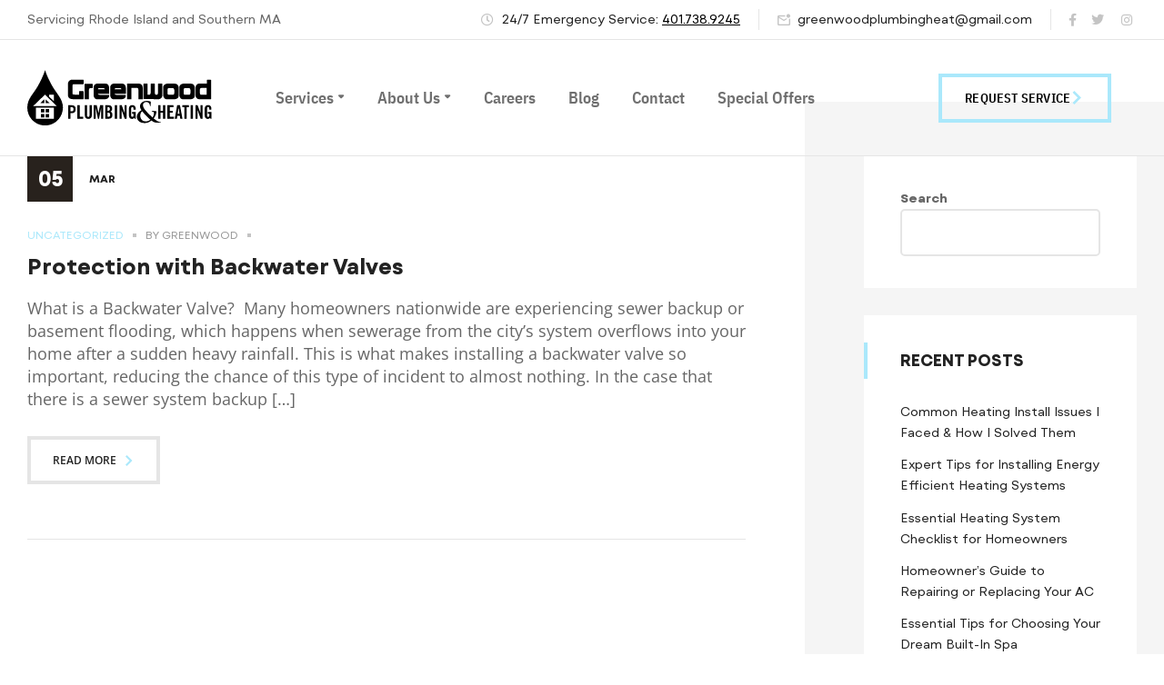

--- FILE ---
content_type: text/html; charset=UTF-8
request_url: https://greenwoodplumbingandheating.com/2018/03/
body_size: 22032
content:
<!doctype html><html lang="en"><head metasync_optimized><meta name="description" data-otto-pixel="dynamic-seo" content="Need emergency plumbing or heating in RI? Greenwood Plumbing &amp; Heating offers 24/7 service and reliable solutions. Call now!"><script type="application/ld+json">[{"@type": "ImageObject", "caption": "Technician inspecting and repairing a heating system, emphasizing professional plumbing and heating services for residential maintenance.", "license": "https://creativecommons.org/licenses/by-nc/4.0/", "@context": "https://schema.org/", "contentUrl": "https://greenwoodplumbingandheating.com/wp-content/uploads/2025/03/greenwood-plumbing-and-heating-new-005-200x160.jpg"}]</script><script type="application/ld+json" data-otto-pixel="dynamic-seo">{
   "@context": "https://schema.org",
   "@type": "LocalBusiness",
   "image": "https://storage.googleapis.com/content-assistant-images-persistent/3bcebba9-149a-41b9-a288-d1a7989f2197.webp",
   "url": "https://greenwoodplumbingandheating.com",
   "sameAs": [
      "https://x.com/greenwoodph",
      "https://www.facebook.com/GreenwoodPlumbingHeating/",
      "https://www.instagram.com/greenwoodplumbing/"
   ],
   "logo": "https://storage.googleapis.com/content-assistant-images-persistent/d72f750d-6353-4fca-8c08-ec66c3cd33b4.webp",
   "name": "Greenwood Plumbing and Heating",
   "description": "Greenwood Plumbing & Heating is a trusted, family\u2011owned, veteran\u2011owned, A+ BBB\u2011accredited plumbing and heating services company based in Warwick, Rhode Island, serving all of Rhode Island and Southern Massachusetts \nRI Secretary of State Business Services\n+15\nGreenwood Plumbing & Heating\n+15\nGreenwood Plumbing & Heating\n+15\n. Offering 24/7 emergency service, we specialize in a full spectrum of residential and commercial solutions, including plumbing installation, plumbing repairs, plumbing maintenance, drain cleaning, water heater installation and repair, tankless water heaters, garbage disposal service, faucet, fixture & sink repair, showers & tubs, and septic & sump pump services \nGreenwood Plumbing & Heating\n.\n\nAs experienced HVAC experts, we handle heating services, air conditioning services, attic A/C, and air handler replacement, ensuring energy efficiency, improved air quality, and reliable comfort \nGreenwood Plumbing & Heating\n+5\nGreenwood Plumbing & Heating\n+5\nGreenwood Plumbing & Heating\n+5\n. Our licensed and insured technicians provide personalized service with no travel charges, backed by fast, reliable responses and a wide service area \nGreenwood Plumbing & Heating\n+1\nGreenwood Plumbing & Heating\n+1\n.\n\nChoosing Greenwood means choosing professional, high\u2011quality work\u2014from a quick plumbing repair or A/C tune\u2011up to comprehensive commercial plumbing and boiler services. We combine trusted craftsmanship with cutting\u2011edge technology and a commitment to long\u2011term solutions",
   "email": "greenwoodplumbingheat@gmail.com",
   "telephone": "+1401.738.9245",
   "address": [
      {
         "@type": "PostalAddress",
         "streetAddress": "5 Minnesota AveWarwick, RI 02888"
      }
   ]
}</script><meta charset="UTF-8"><meta name="viewport" content="width=device-width, initial-scale=1.0, maximum-scale=1.0"><link rel="profile" href="//gmpg.org/xfn/11"><title>Greenwood Plumbing: RI Emergency Plumbing &amp; Heating Services</title><style>img:is([sizes="auto" i], [sizes^="auto," i]) { contain-intrinsic-size: 3000px 1500px }</style><link rel="dns-prefetch" href="//fonts.googleapis.com"><link rel="dns-prefetch" href="//s.w.org"><meta property="og:url" content="https://greenwoodplumbingandheating.com/2018/03/"><meta property="og:site_name" content="Greenwood Plumbing &amp; Heating"><meta property="og:locale" content="en"><meta property="og:type" content="object"><meta property="og:title" content="March 2018 &ndash; Greenwood Plumbing &amp; Heating"><meta property="fb:pages" content=""><meta property="fb:admins" content=""><meta property="fb:app_id" content=""><meta name="twitter:card" content="summary"><meta name="twitter:site" content=""><meta name="twitter:creator" content=""><meta name="twitter:title" content="March 2018 &ndash; Greenwood Plumbing &amp; Heating"><link rel='dns-prefetch' href='//fonts.googleapis.com'/><link href='https://fonts.gstatic.com' crossorigin rel='preconnect'/><link rel="alternate" type="application/rss+xml" title="Greenwood Plumbing &amp; Heating &raquo; Feed" href="https://greenwoodplumbingandheating.com/feed/"/><link rel='stylesheet' id='hfe-widgets-style-css' href='https://greenwoodplumbingandheating.com/wp-content/plugins/header-footer-elementor/inc/widgets-css/frontend.css?ver=2.3.2' media='all'/><style id='wp-emoji-styles-inline-css'>

	img.wp-smiley, img.emoji {
		display: inline !important;
		border: none !important;
		box-shadow: none !important;
		height: 1em !important;
		width: 1em !important;
		margin: 0 0.07em !important;
		vertical-align: -0.1em !important;
		background: none !important;
		padding: 0 !important;
	}
</style><link rel='stylesheet' id='wp-block-library-css' href='https://greenwoodplumbingandheating.com/wp-includes/css/dist/block-library/style.min.css?ver=6.8.3' media='all'/><style id='wp-block-library-theme-inline-css'>
.wp-block-audio :where(figcaption){color:#555;font-size:13px;text-align:center}.is-dark-theme .wp-block-audio :where(figcaption){color:#ffffffa6}.wp-block-audio{margin:0 0 1em}.wp-block-code{border:1px solid #ccc;border-radius:4px;font-family:Menlo,Consolas,monaco,monospace;padding:.8em 1em}.wp-block-embed :where(figcaption){color:#555;font-size:13px;text-align:center}.is-dark-theme .wp-block-embed :where(figcaption){color:#ffffffa6}.wp-block-embed{margin:0 0 1em}.blocks-gallery-caption{color:#555;font-size:13px;text-align:center}.is-dark-theme .blocks-gallery-caption{color:#ffffffa6}:root :where(.wp-block-image figcaption){color:#555;font-size:13px;text-align:center}.is-dark-theme :root :where(.wp-block-image figcaption){color:#ffffffa6}.wp-block-image{margin:0 0 1em}.wp-block-pullquote{border-bottom:4px solid;border-top:4px solid;color:currentColor;margin-bottom:1.75em}.wp-block-pullquote cite,.wp-block-pullquote footer,.wp-block-pullquote__citation{color:currentColor;font-size:.8125em;font-style:normal;text-transform:uppercase}.wp-block-quote{border-left:.25em solid;margin:0 0 1.75em;padding-left:1em}.wp-block-quote cite,.wp-block-quote footer{color:currentColor;font-size:.8125em;font-style:normal;position:relative}.wp-block-quote:where(.has-text-align-right){border-left:none;border-right:.25em solid;padding-left:0;padding-right:1em}.wp-block-quote:where(.has-text-align-center){border:none;padding-left:0}.wp-block-quote.is-large,.wp-block-quote.is-style-large,.wp-block-quote:where(.is-style-plain){border:none}.wp-block-search .wp-block-search__label{font-weight:700}.wp-block-search__button{border:1px solid #ccc;padding:.375em .625em}:where(.wp-block-group.has-background){padding:1.25em 2.375em}.wp-block-separator.has-css-opacity{opacity:.4}.wp-block-separator{border:none;border-bottom:2px solid;margin-left:auto;margin-right:auto}.wp-block-separator.has-alpha-channel-opacity{opacity:1}.wp-block-separator:not(.is-style-wide):not(.is-style-dots){width:100px}.wp-block-separator.has-background:not(.is-style-dots){border-bottom:none;height:1px}.wp-block-separator.has-background:not(.is-style-wide):not(.is-style-dots){height:2px}.wp-block-table{margin:0 0 1em}.wp-block-table td,.wp-block-table th{word-break:normal}.wp-block-table :where(figcaption){color:#555;font-size:13px;text-align:center}.is-dark-theme .wp-block-table :where(figcaption){color:#ffffffa6}.wp-block-video :where(figcaption){color:#555;font-size:13px;text-align:center}.is-dark-theme .wp-block-video :where(figcaption){color:#ffffffa6}.wp-block-video{margin:0 0 1em}:root :where(.wp-block-template-part.has-background){margin-bottom:0;margin-top:0;padding:1.25em 2.375em}
</style><style id='classic-theme-styles-inline-css'>
/*! This file is auto-generated */
.wp-block-button__link{color:#fff;background-color:#32373c;border-radius:9999px;box-shadow:none;text-decoration:none;padding:calc(.667em + 2px) calc(1.333em + 2px);font-size:1.125em}.wp-block-file__button{background:#32373c;color:#fff;text-decoration:none}
</style><style id='wpseopress-local-business-style-inline-css'>
span.wp-block-wpseopress-local-business-field{margin-right:8px}

</style><style id='wpseopress-table-of-contents-style-inline-css'>
.wp-block-wpseopress-table-of-contents li.active>a{font-weight:bold}

</style><link rel='stylesheet' id='fixtor-gutenberg-blocks-css' href='https://greenwoodplumbingandheating.com/wp-content/themes/fixtor/assets/css/base/gutenberg-blocks.css?ver=1.2.7' media='all'/><style id='global-styles-inline-css'>
:root{--wp--preset--aspect-ratio--square: 1;--wp--preset--aspect-ratio--4-3: 4/3;--wp--preset--aspect-ratio--3-4: 3/4;--wp--preset--aspect-ratio--3-2: 3/2;--wp--preset--aspect-ratio--2-3: 2/3;--wp--preset--aspect-ratio--16-9: 16/9;--wp--preset--aspect-ratio--9-16: 9/16;--wp--preset--color--black: #000000;--wp--preset--color--cyan-bluish-gray: #abb8c3;--wp--preset--color--white: #ffffff;--wp--preset--color--pale-pink: #f78da7;--wp--preset--color--vivid-red: #cf2e2e;--wp--preset--color--luminous-vivid-orange: #ff6900;--wp--preset--color--luminous-vivid-amber: #fcb900;--wp--preset--color--light-green-cyan: #7bdcb5;--wp--preset--color--vivid-green-cyan: #00d084;--wp--preset--color--pale-cyan-blue: #8ed1fc;--wp--preset--color--vivid-cyan-blue: #0693e3;--wp--preset--color--vivid-purple: #9b51e0;--wp--preset--gradient--vivid-cyan-blue-to-vivid-purple: linear-gradient(135deg,rgba(6,147,227,1) 0%,rgb(155,81,224) 100%);--wp--preset--gradient--light-green-cyan-to-vivid-green-cyan: linear-gradient(135deg,rgb(122,220,180) 0%,rgb(0,208,130) 100%);--wp--preset--gradient--luminous-vivid-amber-to-luminous-vivid-orange: linear-gradient(135deg,rgba(252,185,0,1) 0%,rgba(255,105,0,1) 100%);--wp--preset--gradient--luminous-vivid-orange-to-vivid-red: linear-gradient(135deg,rgba(255,105,0,1) 0%,rgb(207,46,46) 100%);--wp--preset--gradient--very-light-gray-to-cyan-bluish-gray: linear-gradient(135deg,rgb(238,238,238) 0%,rgb(169,184,195) 100%);--wp--preset--gradient--cool-to-warm-spectrum: linear-gradient(135deg,rgb(74,234,220) 0%,rgb(151,120,209) 20%,rgb(207,42,186) 40%,rgb(238,44,130) 60%,rgb(251,105,98) 80%,rgb(254,248,76) 100%);--wp--preset--gradient--blush-light-purple: linear-gradient(135deg,rgb(255,206,236) 0%,rgb(152,150,240) 100%);--wp--preset--gradient--blush-bordeaux: linear-gradient(135deg,rgb(254,205,165) 0%,rgb(254,45,45) 50%,rgb(107,0,62) 100%);--wp--preset--gradient--luminous-dusk: linear-gradient(135deg,rgb(255,203,112) 0%,rgb(199,81,192) 50%,rgb(65,88,208) 100%);--wp--preset--gradient--pale-ocean: linear-gradient(135deg,rgb(255,245,203) 0%,rgb(182,227,212) 50%,rgb(51,167,181) 100%);--wp--preset--gradient--electric-grass: linear-gradient(135deg,rgb(202,248,128) 0%,rgb(113,206,126) 100%);--wp--preset--gradient--midnight: linear-gradient(135deg,rgb(2,3,129) 0%,rgb(40,116,252) 100%);--wp--preset--font-size--small: 14px;--wp--preset--font-size--medium: 23px;--wp--preset--font-size--large: 26px;--wp--preset--font-size--x-large: 42px;--wp--preset--font-size--normal: 16px;--wp--preset--font-size--huge: 37px;--wp--preset--spacing--20: 0.44rem;--wp--preset--spacing--30: 0.67rem;--wp--preset--spacing--40: 1rem;--wp--preset--spacing--50: 1.5rem;--wp--preset--spacing--60: 2.25rem;--wp--preset--spacing--70: 3.38rem;--wp--preset--spacing--80: 5.06rem;--wp--preset--shadow--natural: 6px 6px 9px rgba(0, 0, 0, 0.2);--wp--preset--shadow--deep: 12px 12px 50px rgba(0, 0, 0, 0.4);--wp--preset--shadow--sharp: 6px 6px 0px rgba(0, 0, 0, 0.2);--wp--preset--shadow--outlined: 6px 6px 0px -3px rgba(255, 255, 255, 1), 6px 6px rgba(0, 0, 0, 1);--wp--preset--shadow--crisp: 6px 6px 0px rgba(0, 0, 0, 1);}:where(.is-layout-flex){gap: 0.5em;}:where(.is-layout-grid){gap: 0.5em;}body .is-layout-flex{display: flex;}.is-layout-flex{flex-wrap: wrap;align-items: center;}.is-layout-flex > :is(*, div){margin: 0;}body .is-layout-grid{display: grid;}.is-layout-grid > :is(*, div){margin: 0;}:where(.wp-block-columns.is-layout-flex){gap: 2em;}:where(.wp-block-columns.is-layout-grid){gap: 2em;}:where(.wp-block-post-template.is-layout-flex){gap: 1.25em;}:where(.wp-block-post-template.is-layout-grid){gap: 1.25em;}.has-black-color{color: var(--wp--preset--color--black) !important;}.has-cyan-bluish-gray-color{color: var(--wp--preset--color--cyan-bluish-gray) !important;}.has-white-color{color: var(--wp--preset--color--white) !important;}.has-pale-pink-color{color: var(--wp--preset--color--pale-pink) !important;}.has-vivid-red-color{color: var(--wp--preset--color--vivid-red) !important;}.has-luminous-vivid-orange-color{color: var(--wp--preset--color--luminous-vivid-orange) !important;}.has-luminous-vivid-amber-color{color: var(--wp--preset--color--luminous-vivid-amber) !important;}.has-light-green-cyan-color{color: var(--wp--preset--color--light-green-cyan) !important;}.has-vivid-green-cyan-color{color: var(--wp--preset--color--vivid-green-cyan) !important;}.has-pale-cyan-blue-color{color: var(--wp--preset--color--pale-cyan-blue) !important;}.has-vivid-cyan-blue-color{color: var(--wp--preset--color--vivid-cyan-blue) !important;}.has-vivid-purple-color{color: var(--wp--preset--color--vivid-purple) !important;}.has-black-background-color{background-color: var(--wp--preset--color--black) !important;}.has-cyan-bluish-gray-background-color{background-color: var(--wp--preset--color--cyan-bluish-gray) !important;}.has-white-background-color{background-color: var(--wp--preset--color--white) !important;}.has-pale-pink-background-color{background-color: var(--wp--preset--color--pale-pink) !important;}.has-vivid-red-background-color{background-color: var(--wp--preset--color--vivid-red) !important;}.has-luminous-vivid-orange-background-color{background-color: var(--wp--preset--color--luminous-vivid-orange) !important;}.has-luminous-vivid-amber-background-color{background-color: var(--wp--preset--color--luminous-vivid-amber) !important;}.has-light-green-cyan-background-color{background-color: var(--wp--preset--color--light-green-cyan) !important;}.has-vivid-green-cyan-background-color{background-color: var(--wp--preset--color--vivid-green-cyan) !important;}.has-pale-cyan-blue-background-color{background-color: var(--wp--preset--color--pale-cyan-blue) !important;}.has-vivid-cyan-blue-background-color{background-color: var(--wp--preset--color--vivid-cyan-blue) !important;}.has-vivid-purple-background-color{background-color: var(--wp--preset--color--vivid-purple) !important;}.has-black-border-color{border-color: var(--wp--preset--color--black) !important;}.has-cyan-bluish-gray-border-color{border-color: var(--wp--preset--color--cyan-bluish-gray) !important;}.has-white-border-color{border-color: var(--wp--preset--color--white) !important;}.has-pale-pink-border-color{border-color: var(--wp--preset--color--pale-pink) !important;}.has-vivid-red-border-color{border-color: var(--wp--preset--color--vivid-red) !important;}.has-luminous-vivid-orange-border-color{border-color: var(--wp--preset--color--luminous-vivid-orange) !important;}.has-luminous-vivid-amber-border-color{border-color: var(--wp--preset--color--luminous-vivid-amber) !important;}.has-light-green-cyan-border-color{border-color: var(--wp--preset--color--light-green-cyan) !important;}.has-vivid-green-cyan-border-color{border-color: var(--wp--preset--color--vivid-green-cyan) !important;}.has-pale-cyan-blue-border-color{border-color: var(--wp--preset--color--pale-cyan-blue) !important;}.has-vivid-cyan-blue-border-color{border-color: var(--wp--preset--color--vivid-cyan-blue) !important;}.has-vivid-purple-border-color{border-color: var(--wp--preset--color--vivid-purple) !important;}.has-vivid-cyan-blue-to-vivid-purple-gradient-background{background: var(--wp--preset--gradient--vivid-cyan-blue-to-vivid-purple) !important;}.has-light-green-cyan-to-vivid-green-cyan-gradient-background{background: var(--wp--preset--gradient--light-green-cyan-to-vivid-green-cyan) !important;}.has-luminous-vivid-amber-to-luminous-vivid-orange-gradient-background{background: var(--wp--preset--gradient--luminous-vivid-amber-to-luminous-vivid-orange) !important;}.has-luminous-vivid-orange-to-vivid-red-gradient-background{background: var(--wp--preset--gradient--luminous-vivid-orange-to-vivid-red) !important;}.has-very-light-gray-to-cyan-bluish-gray-gradient-background{background: var(--wp--preset--gradient--very-light-gray-to-cyan-bluish-gray) !important;}.has-cool-to-warm-spectrum-gradient-background{background: var(--wp--preset--gradient--cool-to-warm-spectrum) !important;}.has-blush-light-purple-gradient-background{background: var(--wp--preset--gradient--blush-light-purple) !important;}.has-blush-bordeaux-gradient-background{background: var(--wp--preset--gradient--blush-bordeaux) !important;}.has-luminous-dusk-gradient-background{background: var(--wp--preset--gradient--luminous-dusk) !important;}.has-pale-ocean-gradient-background{background: var(--wp--preset--gradient--pale-ocean) !important;}.has-electric-grass-gradient-background{background: var(--wp--preset--gradient--electric-grass) !important;}.has-midnight-gradient-background{background: var(--wp--preset--gradient--midnight) !important;}.has-small-font-size{font-size: var(--wp--preset--font-size--small) !important;}.has-medium-font-size{font-size: var(--wp--preset--font-size--medium) !important;}.has-large-font-size{font-size: var(--wp--preset--font-size--large) !important;}.has-x-large-font-size{font-size: var(--wp--preset--font-size--x-large) !important;}
:where(.wp-block-post-template.is-layout-flex){gap: 1.25em;}:where(.wp-block-post-template.is-layout-grid){gap: 1.25em;}
:where(.wp-block-columns.is-layout-flex){gap: 2em;}:where(.wp-block-columns.is-layout-grid){gap: 2em;}
:root :where(.wp-block-pullquote){font-size: 1.5em;line-height: 1.6;}
</style><link rel='stylesheet' id='hfe-style-css' href='https://greenwoodplumbingandheating.com/wp-content/plugins/header-footer-elementor/assets/css/header-footer-elementor.css?ver=2.3.2' media='all'/><link rel='stylesheet' id='elementor-icons-css' href='https://greenwoodplumbingandheating.com/wp-content/plugins/elementor/assets/lib/eicons/css/elementor-icons.min.css?ver=5.40.0' media='all'/><link rel='stylesheet' id='elementor-frontend-css' href='https://greenwoodplumbingandheating.com/wp-content/uploads/elementor/css/custom-frontend.min.css?ver=1761324641' media='all'/><link rel='stylesheet' id='elementor-post-8-css' href='https://greenwoodplumbingandheating.com/wp-content/uploads/elementor/css/post-8.css?ver=1761324641' media='all'/><link rel='stylesheet' id='elementor-post-22614-css' href='https://greenwoodplumbingandheating.com/wp-content/uploads/elementor/css/post-22614.css?ver=1761324642' media='all'/><link rel='stylesheet' id='fixtor-style-css' href='https://greenwoodplumbingandheating.com/wp-content/themes/fixtor/style.css?ver=1.2.7' media='all'/><style id='fixtor-style-inline-css'>
body{--primary:#AAE8FB;--primary_hover:#AAE8FB;--text:#666666;--accent:#222222;--lighter:#999999;--border:#E5E5E5;}
</style><link rel='stylesheet' id='fixtor-slick-style-css' href='https://greenwoodplumbingandheating.com/wp-content/themes/fixtor/assets/css/base/slick.css?ver=1.2.7' media='all'/><link rel='stylesheet' id='fixtor-slick-theme-style-css' href='https://greenwoodplumbingandheating.com/wp-content/themes/fixtor/assets/css/base/slick-theme.css?ver=1.2.7' media='all'/><link rel='stylesheet' id='fixtor-fonts-css' href='//fonts.googleapis.com/css?family=Poppins:500&amp;subset=latin%2Clatin-ext&amp;display=swap' media='all'/><link rel='stylesheet' id='fixtor-elementor-css' href='https://greenwoodplumbingandheating.com/wp-content/themes/fixtor/assets/css/base/elementor.css?ver=1.2.7' media='all'/><link rel='stylesheet' id='hfe-elementor-icons-css' href='https://greenwoodplumbingandheating.com/wp-content/plugins/elementor/assets/lib/eicons/css/elementor-icons.min.css?ver=5.34.0' media='all'/><link rel='stylesheet' id='hfe-icons-list-css' href='https://greenwoodplumbingandheating.com/wp-content/plugins/elementor/assets/css/widget-icon-list.min.css?ver=3.24.3' media='all'/><link rel='stylesheet' id='hfe-social-icons-css' href='https://greenwoodplumbingandheating.com/wp-content/plugins/elementor/assets/css/widget-social-icons.min.css?ver=3.24.0' media='all'/><link rel='stylesheet' id='hfe-social-share-icons-brands-css' href='https://greenwoodplumbingandheating.com/wp-content/plugins/elementor/assets/lib/font-awesome/css/brands.css?ver=5.15.3' media='all'/><link rel='stylesheet' id='hfe-social-share-icons-fontawesome-css' href='https://greenwoodplumbingandheating.com/wp-content/plugins/elementor/assets/lib/font-awesome/css/fontawesome.css?ver=5.15.3' media='all'/><link rel='stylesheet' id='hfe-nav-menu-icons-css' href='https://greenwoodplumbingandheating.com/wp-content/plugins/elementor/assets/lib/font-awesome/css/solid.css?ver=5.15.3' media='all'/><link rel='stylesheet' id='fixtor-child-style-css' href='https://greenwoodplumbingandheating.com/wp-content/themes/fixtor-child/style.css?ver=1.0.1.1645031133' media='all'/><link rel='stylesheet' id='elementor-gf-local-poppins-css' href='https://greenwoodplumbingandheating.com/wp-content/uploads/elementor/google-fonts/css/poppins.css?ver=1749132291' media='all'/><link rel='stylesheet' id='elementor-gf-local-ibmplexsanscondensed-css' href='https://greenwoodplumbingandheating.com/wp-content/uploads/elementor/google-fonts/css/ibmplexsanscondensed.css?ver=1749132297' media='all'/><link rel='stylesheet' id='elementor-gf-local-opensans-css' href='https://greenwoodplumbingandheating.com/wp-content/uploads/elementor/google-fonts/css/opensans.css?ver=1749132316' media='all'/><link rel='stylesheet' id='elementor-icons-shared-0-css' href='https://greenwoodplumbingandheating.com/wp-content/plugins/elementor/assets/lib/font-awesome/css/fontawesome.min.css?ver=5.15.3' media='all'/><link rel='stylesheet' id='elementor-icons-fa-regular-css' href='https://greenwoodplumbingandheating.com/wp-content/plugins/elementor/assets/lib/font-awesome/css/regular.min.css?ver=5.15.3' media='all'/><link rel='stylesheet' id='elementor-icons-fa-brands-css' href='https://greenwoodplumbingandheating.com/wp-content/plugins/elementor/assets/lib/font-awesome/css/brands.min.css?ver=5.15.3' media='all'/><script src="https://greenwoodplumbingandheating.com/wp-includes/js/jquery/jquery.min.js?ver=3.7.1" id="jquery-core-js"></script><script src="https://greenwoodplumbingandheating.com/wp-includes/js/jquery/jquery-migrate.min.js?ver=3.4.1" id="jquery-migrate-js"></script><script id="jquery-js-after">
!function($){"use strict";$(document).ready(function(){$(this).scrollTop()>100&&$(".hfe-scroll-to-top-wrap").removeClass("hfe-scroll-to-top-hide"),$(window).scroll(function(){$(this).scrollTop()<100?$(".hfe-scroll-to-top-wrap").fadeOut(300):$(".hfe-scroll-to-top-wrap").fadeIn(300)}),$(".hfe-scroll-to-top-wrap").on("click",function(){$("html, body").animate({scrollTop:0},300);return!1})})}(jQuery);
</script><script src="https://greenwoodplumbingandheating.com/wp-content/plugins/metasync/public/js/metasync-public.js?ver=2.3.7" id="metasync-js"></script><script src="https://greenwoodplumbingandheating.com/wp-content/themes/fixtor/assets/js/vendor/jarallax.js?ver=6.8.3" id="jarallax-js"></script><link rel="https://api.w.org/" href="https://greenwoodplumbingandheating.com/wp-json/"/><link rel="EditURI" type="application/rsd+xml" title="RSD" href="https://greenwoodplumbingandheating.com/xmlrpc.php?rsd"/><meta name="generator" content="WordPress 6.8.3"/><!-- HFCM by 99 Robots - Snippet # 2: Global Site Tag --><!-- Global site tag (gtag.js) - Google Ads: 10831648905 --><script async src="https://www.googletagmanager.com/gtag/js?id=AW-10831648905"></script><script>
  window.dataLayer = window.dataLayer || [];
  function gtag(){dataLayer.push(arguments);}
  gtag('js', new Date());

  gtag('config', 'AW-10831648905');
</script><!-- /end HFCM by 99 Robots --><!-- HFCM by 99 Robots - Snippet # 5: Meta Pixel --><!-- Meta Pixel Code --><script>

!function(f,b,e,v,n,t,s)

{if(f.fbq)return;n=f.fbq=function(){n.callMethod?

n.callMethod.apply(n,arguments):n.queue.push(arguments)};

if(!f._fbq)f._fbq=n;n.push=n;n.loaded=!0;n.version='2.0';

n.queue=[];t=b.createElement(e);t.async=!0;

t.src=v;s=b.getElementsByTagName(e)[0];

s.parentNode.insertBefore(t,s)}(window, document,'script',

'https://connect.facebook.net/en_US/fbevents.js');

fbq('init', '2484482081903592');

fbq('track', 'PageView');

</script><noscript><img height="1" width="1" style="display:none" src="https://www.facebook.com/tr?id=2484482081903592&amp;ev=PageView&amp;noscript=1    /"></noscript><!-- End Meta Pixel Code --><!-- /end HFCM by 99 Robots --><!-- HFCM by 99 Robots - Snippet # 8: MNTN --><!--MNTN Tracking Pixel--><!-- INSTALL ON ALL PAGES OF SITE--><script type="text/javascript">
	(function(){"use strict";var e=null,b="4.0.0",
	n="35870",
	additional="term=value",
	t,r,i;try{t=top.document.referer!==""?encodeURIComponent(top.document.referrer.substring(0,2048)):""}catch(o){t=document.referrer!==null?document.referrer.toString().substring(0,2048):""}try{r=window&&window.top&&document.location&&window.top.location===document.location?document.location:window&&window.top&&window.top.location&&""!==window.top.location?window.top.location:document.location}catch(u){r=document.location}try{i=parent.location.href!==""?encodeURIComponent(parent.location.href.toString().substring(0,2048)):""}catch(a){try{i=r!==null?encodeURIComponent(r.toString().substring(0,2048)):""}catch(f){i=""}}var l,c=document.createElement("script"),h=null,p=document.getElementsByTagName("script"),d=Number(p.length)-1,v=document.getElementsByTagName("script")[d];if(typeof l==="undefined"){l=Math.floor(Math.random()*1e17)}h="dx.mountain.com/spx?"+"dxver="+b+"&shaid="+n+"&tdr="+t+"&plh="+i+"&cb="+l+additional;c.type="text/javascript";c.src=("https:"===document.location.protocol?"https://":"http://")+h;v.parentNode.insertBefore(c,v)})()
</script><!-- /end HFCM by 99 Robots --><meta name="otto" content="uuid=c1ea450e-a592-4d28-bb92-4bd9210fbeb9; type=wordpress; enabled=true"><meta name="generator" content="Elementor 3.29.2; features: additional_custom_breakpoints, e_local_google_fonts; settings: css_print_method-external, google_font-enabled, font_display-auto"><style>
				.e-con.e-parent:nth-of-type(n+4):not(.e-lazyloaded):not(.e-no-lazyload),
				.e-con.e-parent:nth-of-type(n+4):not(.e-lazyloaded):not(.e-no-lazyload) * {
					background-image: none !important;
				}
				@media screen and (max-height: 1024px) {
					.e-con.e-parent:nth-of-type(n+3):not(.e-lazyloaded):not(.e-no-lazyload),
					.e-con.e-parent:nth-of-type(n+3):not(.e-lazyloaded):not(.e-no-lazyload) * {
						background-image: none !important;
					}
				}
				@media screen and (max-height: 640px) {
					.e-con.e-parent:nth-of-type(n+2):not(.e-lazyloaded):not(.e-no-lazyload),
					.e-con.e-parent:nth-of-type(n+2):not(.e-lazyloaded):not(.e-no-lazyload) * {
						background-image: none !important;
					}
				}
			</style><!-- Google Tag Manager --><script>(function(w,d,s,l,i){w[l]=w[l]||[];w[l].push({'gtm.start':
new Date().getTime(),event:'gtm.js'});var f=d.getElementsByTagName(s)[0],
j=d.createElement(s),dl=l!='dataLayer'?'&l='+l:'';j.async=true;j.src=
'https://www.googletagmanager.com/gtm.js?id='+i+dl;f.parentNode.insertBefore(j,f);
})(window,document,'script','dataLayer','GTM-WPXQW8CP');</script><!-- End Google Tag Manager --><meta name="generator" content="Powered by Slider Revolution 6.7.34 - responsive, Mobile-Friendly Slider Plugin for WordPress with comfortable drag and drop interface."/><link rel="icon" href="https://greenwoodplumbingandheating.com/wp-content/uploads/2022/02/greenwood-plumbing-heating-favicon-150x150.png" sizes="32x32"/><link rel="icon" href="https://greenwoodplumbingandheating.com/wp-content/uploads/2022/02/greenwood-plumbing-heating-favicon-300x300.png" sizes="192x192"/><link rel="apple-touch-icon" href="https://greenwoodplumbingandheating.com/wp-content/uploads/2022/02/greenwood-plumbing-heating-favicon-300x300.png"/><meta name="msapplication-TileImage" content="https://greenwoodplumbingandheating.com/wp-content/uploads/2022/02/greenwood-plumbing-heating-favicon-300x300.png"/><script>function setREVStartSize(e){
			//window.requestAnimationFrame(function() {
				window.RSIW = window.RSIW===undefined ? window.innerWidth : window.RSIW;
				window.RSIH = window.RSIH===undefined ? window.innerHeight : window.RSIH;
				try {
					var pw = document.getElementById(e.c).parentNode.offsetWidth,
						newh;
					pw = pw===0 || isNaN(pw) || (e.l=="fullwidth" || e.layout=="fullwidth") ? window.RSIW : pw;
					e.tabw = e.tabw===undefined ? 0 : parseInt(e.tabw);
					e.thumbw = e.thumbw===undefined ? 0 : parseInt(e.thumbw);
					e.tabh = e.tabh===undefined ? 0 : parseInt(e.tabh);
					e.thumbh = e.thumbh===undefined ? 0 : parseInt(e.thumbh);
					e.tabhide = e.tabhide===undefined ? 0 : parseInt(e.tabhide);
					e.thumbhide = e.thumbhide===undefined ? 0 : parseInt(e.thumbhide);
					e.mh = e.mh===undefined || e.mh=="" || e.mh==="auto" ? 0 : parseInt(e.mh,0);
					if(e.layout==="fullscreen" || e.l==="fullscreen")
						newh = Math.max(e.mh,window.RSIH);
					else{
						e.gw = Array.isArray(e.gw) ? e.gw : [e.gw];
						for (var i in e.rl) if (e.gw[i]===undefined || e.gw[i]===0) e.gw[i] = e.gw[i-1];
						e.gh = e.el===undefined || e.el==="" || (Array.isArray(e.el) && e.el.length==0)? e.gh : e.el;
						e.gh = Array.isArray(e.gh) ? e.gh : [e.gh];
						for (var i in e.rl) if (e.gh[i]===undefined || e.gh[i]===0) e.gh[i] = e.gh[i-1];
											
						var nl = new Array(e.rl.length),
							ix = 0,
							sl;
						e.tabw = e.tabhide>=pw ? 0 : e.tabw;
						e.thumbw = e.thumbhide>=pw ? 0 : e.thumbw;
						e.tabh = e.tabhide>=pw ? 0 : e.tabh;
						e.thumbh = e.thumbhide>=pw ? 0 : e.thumbh;
						for (var i in e.rl) nl[i] = e.rl[i]<window.RSIW ? 0 : e.rl[i];
						sl = nl[0];
						for (var i in nl) if (sl>nl[i] && nl[i]>0) { sl = nl[i]; ix=i;}
						var m = pw>(e.gw[ix]+e.tabw+e.thumbw) ? 1 : (pw-(e.tabw+e.thumbw)) / (e.gw[ix]);
						newh =  (e.gh[ix] * m) + (e.tabh + e.thumbh);
					}
					var el = document.getElementById(e.c);
					if (el!==null && el) el.style.height = newh+"px";
					el = document.getElementById(e.c+"_wrapper");
					if (el!==null && el) {
						el.style.height = newh+"px";
						el.style.display = "block";
					}
				} catch(e){
					console.log("Failure at Presize of Slider:" + e)
				}
			//});
		  };</script><style id="wp-custom-css">
			/* HEADER */

/* .sub-menu .sub-menu {
	margin-left: 38px !important;
} */

.main-navigation ul.menu li.menu-item .sub-menu {
    padding: 0px !important;
}

.main-navigation ul.menu li.menu-item .sub-menu li a {
    padding: 20px 30px !important;
		min-width: 235px;
}

/**/

section.elementor-section.elementor-top-section.elementor-element.elementor-element-1e6c3d5.elementor-section-stretched.elementor-section-boxed.elementor-section-height-default.elementor-section-height-default {
    background-repeat: no-repeat !important;
    background-size: cover !important;
    background-position: center center;
}




button#wpforms-submit-9456 {
	  font-family: "IBM Plex Sans Condensed", Sans-serif;
    font-size: 15px;
    text-transform: uppercase;
    letter-spacing: 0.2px;
    fill: #2B2B2B;
    color: #2B2B2B;
    border-style: solid;
    border-width: 4px 4px 4px 4px;
    border-color: #8DC63F;
    border-radius: 0px 0px 0px 0px;
		background-color:transparent;
    transition: all .3s;
		position: relative;
		z-index:999;
		float:right;
}


button#wpforms-submit-9456:hover {
		color: #FFFFFF !important;
    background-color: #8DC63F;
    border-color: #8DC63F;
		z-index:999;
		position: relative;
}
button#text {
	z-index:999;
	position:absolute;
}

div#text-3 {
	display:none;
}

.entry-content {
	color: var( --e-global-color-text );
	font-family: var( --e-global-typography-2d8bc24-font-family ), Sans-serif;
    font-size: var( --e-global-typography-2d8bc24-font-size );
    line-height: var( --e-global-typography-2d8bc24-line-height );
    letter-spacing: var( --e-global-typography-2d8bc24-letter-spacing );
    word-spacing: var( --e-global-typography-2d8bc24-word-spacing );
	
}

.disabled-link a{
  pointer-events: none;
}

.wpforms-field-row-block.wpforms-one-half {
	margin-left:20px !important;
}

#bl button {
	background-color:#000000 !important;
}

@media only screen and (max-width:500px) {
	.wpforms-field-row-block.wpforms-one-half {
	margin-left:10px !important;
}
}

/* RECAPTCHA BADGE */

.grecaptcha-badge { 
	opacity: 0 !important;
}
.fixtor-title{
	display:none;
}

/*************************************/
/* REVIEWS FORM */
/*************************************/

div.wpforms-container-full .wpforms-form ul.wpforms-image-choices-modern .wpforms-selected label, div.wpforms-container-full .wpforms-form ul.wpforms-image-choices-modern li:has(input:checked) label {
    box-shadow: none !important;
		background: #f4f9ee !important;
}

div.wpforms-container-full .wpforms-form ul.wpforms-image-choices-modern label:not(.wpforms-error) {
	border-color: #cccccc !important;
}

div.wpforms-container-full .wpforms-form ul.wpforms-image-choices-modern label:not(.wpforms-error):hover {
	border-color: #8dc63f !important;
}

@media only screen and (max-width: 600px) {
    #wpforms-22501-field_2 li {
        float: left !important;
        width: 50% !important;
    }
}

		</style></head><body 7 class="archive date wp-custom-logo wp-embed-responsive wp-theme-fixtor wp-child-theme-fixtor-child eio-default ehf-header ehf-template-fixtor ehf-stylesheet-fixtor-child group-blog no-wc-breadcrumb has-post-thumbnail elementor-default elementor-kit-8"><!-- Google Tag Manager (noscript) --><noscript><iframe src="https://www.googletagmanager.com/ns.html?id=GTM-WPXQW8CP" height="0" width="0" style="display:none;visibility:hidden"></iframe></noscript><!-- End Google Tag Manager (noscript) --><div id="page" class="hfeed site"><header id="masthead" itemscope="itemscope" itemtype="https://schema.org/WPHeader"><p class="main-title bhf-hidden" itemprop="headline"><a href="https://greenwoodplumbingandheating.com" title="Greenwood Plumbing &amp; Heating" rel="home">Greenwood Plumbing &amp; Heating</a></p><div data-elementor-type="wp-post" data-elementor-id="22614" class="elementor elementor-22614"><div class="elementor-section elementor-top-section elementor-element elementor-element-875aa6d elementor-section-content-middle elementor-section-stretched elementor-section-boxed elementor-section-height-default elementor-section-height-default" data-id="875aa6d" data-element_type="section" data-settings="{&quot;stretch_section&quot;:&quot;section-stretched&quot;}"><div class="elementor-container elementor-column-gap-no"><div class="elementor-column elementor-col-50 elementor-top-column elementor-element elementor-element-6b7f819 elementor-hidden-tablet elementor-hidden-mobile" data-id="6b7f819" data-element_type="column"><div class="elementor-widget-wrap elementor-element-populated"><div class="elementor-element elementor-element-83e2bd1 elementor-widget elementor-widget-text-editor" data-id="83e2bd1" data-element_type="widget" data-widget_type="text-editor.default"><div class="elementor-widget-container">Servicing Rhode Island and Southern MA								</div></div></div></div><div class="elementor-column elementor-col-50 elementor-top-column elementor-element elementor-element-7b75750" data-id="7b75750" data-element_type="column"><div class="elementor-widget-wrap elementor-element-populated"><div class="elementor-element elementor-element-292abf5 elementor-icon-list--layout-inline elementor-widget__width-auto elementor-mobile-align-center elementor-list-item-link-full_width elementor-widget elementor-widget-icon-list" data-id="292abf5" data-element_type="widget" data-widget_type="icon-list.default"><div class="elementor-widget-container"><ul class="elementor-icon-list-items elementor-inline-items"><li class="elementor-icon-list-item elementor-inline-item"><a href="tel:4017389245"><span class="elementor-icon-list-icon"><i aria-hidden="true" class="far fa-clock"></i></span><span class="elementor-icon-list-text">24/7 Emergency Service: <span class="c-primary">401.738.9245</span></span></a></li><li class="elementor-icon-list-item elementor-inline-item"><a href="mailto:greenwoodplumbingheat@gmail.com"><span class="elementor-icon-list-icon"><i aria-hidden="true" class="fixtor-icon- fixtor-icon-outline-mark-email-unread"></i></span><span class="elementor-icon-list-text">greenwoodplumbingheat@gmail.com</span></a></li></ul></div></div><div class="elementor-element elementor-element-d03cd0c elementor-icon-list--layout-inline elementor-widget__width-auto elementor-align-right elementor-hidden-mobile elementor-list-item-link-full_width elementor-widget elementor-widget-icon-list" data-id="d03cd0c" data-element_type="widget" data-widget_type="icon-list.default"><div class="elementor-widget-container"><ul class="elementor-icon-list-items elementor-inline-items"><li class="elementor-icon-list-item elementor-inline-item"><a href="https://www.facebook.com/GreenwoodPlumbingHeating/" target="_blank"><span class="elementor-icon-list-icon"><i aria-hidden="true" class="fab fa-facebook-f"></i></span><span class="elementor-icon-list-text"></span></a></li><li class="elementor-icon-list-item elementor-inline-item"><a href="https://twitter.com/greenwoodph" target="_blank"><span class="elementor-icon-list-icon"><i aria-hidden="true" class="fab fa-twitter"></i></span><span class="elementor-icon-list-text"></span></a></li><li class="elementor-icon-list-item elementor-inline-item"><a href="https://www.instagram.com/greenwoodplumbing/" target="_blank"><span class="elementor-icon-list-icon"><i aria-hidden="true" class="fab fa-instagram"></i></span><span class="elementor-icon-list-text"></span></a></li></ul></div></div></div></div></div></div><div class="elementor-section elementor-top-section elementor-element elementor-element-1e1d14d elementor-section-content-middle elementor-section-stretched elementor-section-boxed elementor-section-height-default elementor-section-height-default" data-id="1e1d14d" data-element_type="section" data-settings="{&quot;stretch_section&quot;:&quot;section-stretched&quot;}"><div class="elementor-container elementor-column-gap-no"><div class="elementor-column elementor-col-16 elementor-top-column elementor-element elementor-element-0ac08ac" data-id="0ac08ac" data-element_type="column"><div class="elementor-widget-wrap elementor-element-populated"><div class="elementor-element elementor-element-b4c4366 elementor-hidden-tablet elementor-hidden-mobile elementor-widget__width-initial elementor-widget elementor-widget-image" data-id="b4c4366" data-element_type="widget" data-widget_type="image.default"><div class="elementor-widget-container"><a href="/"><img width="327" height="97" src="https://greenwoodplumbingandheating.com/wp-content/uploads/2025/01/greenwood-plumbing-bw-heating-logo.svg" class="attachment-full size-full wp-image-22631" alt="Greenwood Heating &amp; Plumbing Black Logo | Greenwood Heating &amp; Plumbing"/></a></div></div><div class="elementor-element elementor-element-16989c8 fixtor-canvas-menu-layout-2 elementor-hidden-desktop elementor-hidden-laptop elementor-widget elementor-widget-fixtor-menu-canvas" data-id="16989c8" data-element_type="widget" data-widget_type="fixtor-menu-canvas.default"><div class="elementor-widget-container"><div class="elementor-canvas-menu-wrapper"><a href="#" class="menu-mobile-nav-button"><span class="toggle-text screen-reader-text">Menu</span><div class="fixtor-icon"><span class="icon-1"></span><span class="icon-2"></span><span class="icon-3"></span></div></a></div></div></div></div></div><div class="elementor-column elementor-col-66 elementor-top-column elementor-element elementor-element-677310e" data-id="677310e" data-element_type="column"><div class="elementor-widget-wrap elementor-element-populated"><div class="elementor-element elementor-element-e42f22e elementor-hidden-tablet elementor-hidden-mobile elementor-widget elementor-widget-fixtor-nav-menu" data-id="e42f22e" data-element_type="widget" data-widget_type="fixtor-nav-menu.default"><div class="elementor-widget-container"><div class="elementor-nav-menu-wrapper"><nav class="main-navigation" role="navigation" aria-label="Primary Navigation"><div class="primary-navigation"><ul id="menu-1-e42f22e" class="menu"><li id="menu-item-8853" class="menu-item menu-item-type-custom menu-item-object-custom menu-item-has-children menu-item-8853"><a><span class="menu-title">Services</span></a><ul class="sub-menu"><li id="menu-item-8854" class="menu-item menu-item-type-custom menu-item-object-custom menu-item-has-children menu-item-8854"><a href="/service/heating-services/"><span class="menu-title">Heating</span></a><ul class="sub-menu"><li id="menu-item-8886" class="menu-item menu-item-type-custom menu-item-object-custom menu-item-8886"><a href="/service/heating-installation/"><span class="menu-title">Installation</span></a></li><li id="menu-item-8887" class="menu-item menu-item-type-custom menu-item-object-custom menu-item-8887"><a href="/service/heating-repairs/"><span class="menu-title">Repairs</span></a></li><li id="menu-item-8888" class="menu-item menu-item-type-custom menu-item-object-custom menu-item-8888"><a href="/service/heating-maintenance/"><span class="menu-title">Maintenance</span></a></li></ul></li><li id="menu-item-8855" class="menu-item menu-item-type-custom menu-item-object-custom menu-item-has-children menu-item-8855"><a href="/service/air-conditioning/"><span class="menu-title">Air Conditioning</span></a><ul class="sub-menu"><li id="menu-item-8889" class="menu-item menu-item-type-custom menu-item-object-custom menu-item-8889"><a href="/service/air-conditioning-services/"><span class="menu-title">Air Conditioning Services</span></a></li><li id="menu-item-8890" class="menu-item menu-item-type-custom menu-item-object-custom menu-item-8890"><a href="/service/air-handler-replacement/"><span class="menu-title">Air Handler Replacement</span></a></li><li id="menu-item-8891" class="menu-item menu-item-type-custom menu-item-object-custom menu-item-8891"><a href="/service/attic-air-conditioning/"><span class="menu-title">Attic Air Conditioning</span></a></li></ul></li><li id="menu-item-8856" class="menu-item menu-item-type-custom menu-item-object-custom menu-item-has-children menu-item-8856"><a href="/service/plumbing-services/"><span class="menu-title">Plumbing</span></a><ul class="sub-menu"><li id="menu-item-8892" class="menu-item menu-item-type-custom menu-item-object-custom menu-item-8892"><a href="/service/plumbing-installation/"><span class="menu-title">Installation</span></a></li><li id="menu-item-8893" class="menu-item menu-item-type-custom menu-item-object-custom menu-item-8893"><a href="/service/plumbing-repairs/"><span class="menu-title">Repairs</span></a></li><li id="menu-item-8894" class="menu-item menu-item-type-custom menu-item-object-custom menu-item-8894"><a href="/service/plumbing-maintenance/"><span class="menu-title">Maintenance</span></a></li></ul></li><li id="menu-item-8857" class="menu-item menu-item-type-custom menu-item-object-custom menu-item-8857"><a href="/service/drain-cleaning/"><span class="menu-title">Drain Cleaning</span></a></li></ul></li><li id="menu-item-8858" class="menu-item menu-item-type-custom menu-item-object-custom menu-item-has-children menu-item-8858"><a href="/about/"><span class="menu-title">About Us</span></a><ul class="sub-menu"><li id="menu-item-21666" class="menu-item menu-item-type-post_type menu-item-object-page menu-item-21666"><a href="https://greenwoodplumbingandheating.com/about/"><span class="menu-title">About Us</span></a></li><li id="menu-item-21665" class="menu-item menu-item-type-post_type menu-item-object-page menu-item-21665"><a href="https://greenwoodplumbingandheating.com/our-team/"><span class="menu-title">Our Team</span></a></li><li id="menu-item-22110" class="menu-item menu-item-type-post_type menu-item-object-page menu-item-22110"><a href="https://greenwoodplumbingandheating.com/tips-tricks/"><span class="menu-title">Tips &amp; Tricks</span></a></li></ul></li><li id="menu-item-19776" class="menu-item menu-item-type-post_type menu-item-object-page menu-item-19776"><a href="https://greenwoodplumbingandheating.com/careers/"><span class="menu-title">Careers</span></a></li><li id="menu-item-8860" class="menu-item menu-item-type-custom menu-item-object-custom menu-item-8860"><a href="/blog"><span class="menu-title">Blog</span></a></li><li id="menu-item-8861" class="menu-item menu-item-type-custom menu-item-object-custom menu-item-8861"><a href="/contact"><span class="menu-title">Contact</span></a></li><li id="menu-item-22149" class="menu-item menu-item-type-post_type menu-item-object-page menu-item-22149"><a href="https://greenwoodplumbingandheating.com/special-offers/"><span class="menu-title">Special Offers</span></a></li></ul></div></nav></div></div></div><div class="elementor-element elementor-element-0a46260 elementor-hidden-desktop elementor-hidden-laptop elementor-widget elementor-widget-image" data-id="0a46260" data-element_type="widget" data-widget_type="image.default"><div class="elementor-widget-container"><a href="/"><img width="327" height="97" src="https://greenwoodplumbingandheating.com/wp-content/uploads/2025/01/greenwood-plumbing-bw-heating-logo.svg" class="attachment-full size-full wp-image-22631" alt="Greenwood Heating &amp; Plumbing Black Logo | Greenwood Heating &amp; Plumbing"/></a></div></div></div></div><div class="elementor-column elementor-col-16 elementor-top-column elementor-element elementor-element-dcc9836 elementor-hidden-mobile" data-id="dcc9836" data-element_type="column"><div class="elementor-widget-wrap elementor-element-populated"><div class="elementor-element elementor-element-c2e726a elementor-align-right button-style-fixtor-yes elementor-widget elementor-widget-button" data-id="c2e726a" data-element_type="widget" data-widget_type="button.default"><div class="elementor-widget-container"><div class="elementor-button-wrapper"><a class="elementor-button elementor-button-link elementor-size-sm" href="/contact/"><span class="elementor-button-content-wrapper"><span class="elementor-button-icon"><i aria-hidden="true" class="fixtor-icon- fixtor-icon-arrow-right"></i></span><span class="elementor-button-text">REQUEST SERVICE</span></span></a></div></div></div><div class="elementor-element elementor-element-f805efa elementor-align-right elementor-hidden-desktop elementor-hidden-laptop elementor-hidden-tablet elementor-hidden-mobile button-style-fixtor-yes elementor-widget elementor-widget-button" data-id="f805efa" data-element_type="widget" data-widget_type="button.default"><div class="elementor-widget-container"><div class="elementor-button-wrapper"><a class="elementor-button elementor-button-link elementor-size-sm" href="#"><span class="elementor-button-content-wrapper"><span class="elementor-button-icon"><i aria-hidden="true" class="fixtor-icon- fixtor-icon-arrow_right_small"></i></span><span class="elementor-button-text">Get A Free Quote</span></span></a></div></div></div></div></div></div></div></div></header><div class="breadcrumb-wrap"></div><div id="content" class="site-content" tabindex="-1"><div class="col-full"><div id="primary" class="content-area"><main id="main" class="site-main"><header class="page-header"></header><!-- .page-header --><article id="post-16543" class="article-default has-thumbnail post-16543 post type-post status-publish format-standard has-post-thumbnail hentry category-uncategorized"><div class="post-thumbnail"><div class="posted-on"><a href="https://greenwoodplumbingandheating.com/protection-backwater-valves/" rel="bookmark"><time class="entry-date published date-style" datetime="2018-03-05T10:20:17-05:00"><span class="day">05</span><span class="month">Mar</span></time><time class="updated" datetime="2022-03-25T14:40:31-04:00">March 25, 2022</time></a></div></div><div class="post-content"><header class="entry-header"><div class="entry-meta"><span class="categories-link"><span class="screen-reader-text">Categories</span><a href="https://greenwoodplumbingandheating.com/category/uncategorized/" rel="category tag">Uncategorized</a></span><span class="post-author">by <a href="https://greenwoodplumbingandheating.com/author/greenwood/" class="url fn" rel="author">Greenwood</a></span><span class="posted-comment"><a href="https://greenwoodplumbingandheating.com/protection-backwater-valves/#respond" rel="bookmark">0 Comments</a></span></div><h3 class="entry-title"><a href="https://greenwoodplumbingandheating.com/protection-backwater-valves/" rel="bookmark">Protection with Backwater Valves</a></h3></header><!-- .entry-header --><div class="entry-content"><p>What is a Backwater Valve?&nbsp; Many&nbsp;homeowners nationwide are experiencing sewer backup or basement flooding, which&nbsp;happens when sewerage from the city&rsquo;s system overflows into your home after a&nbsp;sudden heavy rainfall.&nbsp;This is what makes installing a backwater valve&nbsp;so important, reducing the chance of this type of incident to almost nothing.&nbsp;In the case that there is a sewer&nbsp;system&nbsp;backup [&hellip;]</p><div><a class="more-link" href="https://greenwoodplumbingandheating.com/protection-backwater-valves/">Read more<i class="fixtor-icon-arrow-right"></i></a></div></div><!-- .entry-content --></div></article><!-- #post-## --></main><!-- #main --></div><!-- #primary --><div id="secondary" class="widget-area" role="complementary"><div id="block-2" class="widget widget_block widget_search"><form role="search" method="get" action="https://greenwoodplumbingandheating.com/" class="wp-block-search__button-outside wp-block-search__text-button wp-block-search"><label class="wp-block-search__label" for="wp-block-search__input-1">Search</label><div class="wp-block-search__inside-wrapper"><input class="wp-block-search__input" id="wp-block-search__input-1" placeholder="" value="" type="search" name="s" required><button aria-label="Search" class="wp-block-search__button wp-element-button" type="submit">Search</button></div></form></div><div id="block-3" class="widget widget_block"><div class="wp-block-group"><div class="wp-block-group__inner-container is-layout-flow wp-block-group-is-layout-flow"><h2 class="wp-block-heading">Recent Posts</h2><ul class="wp-block-latest-posts__list wp-block-latest-posts"><li><a class="wp-block-latest-posts__post-title" href="https://greenwoodplumbingandheating.com/common-heating-install-issues-i-faced-how-i-solved-them/">Common Heating Install Issues I Faced &amp; How I Solved Them</a></li><li><a class="wp-block-latest-posts__post-title" href="https://greenwoodplumbingandheating.com/expert-tips-for-installing-energy-efficient-heating-systems/">Expert Tips for Installing Energy Efficient Heating Systems</a></li><li><a class="wp-block-latest-posts__post-title" href="https://greenwoodplumbingandheating.com/essential-heating-system-checklist-for-homeowners/">Essential Heating System Checklist for Homeowners</a></li><li><a class="wp-block-latest-posts__post-title" href="https://greenwoodplumbingandheating.com/homeowners-guide-to-repairing-or-replacing-your-ac/">Homeowner&rsquo;s Guide to Repairing or Replacing Your AC</a></li><li><a class="wp-block-latest-posts__post-title" href="https://greenwoodplumbingandheating.com/essential-tips-for-choosing-your-dream-built-in-spa/">Essential Tips for Choosing Your Dream Built-In Spa</a></li></ul></div></div></div><div id="categories-2" class="widget widget_categories"><span class="gamma widget-title">Blog Categories</span><ul><li class="cat-item cat-item-119"><a href="https://greenwoodplumbingandheating.com/category/business/"><span class="cat-name">Business</span><span class="cat-count">(1)</span></a></li><li class="cat-item cat-item-117"><a href="https://greenwoodplumbingandheating.com/category/cooling/"><span class="cat-name">Cooling</span><span class="cat-count">(24)</span></a></li><li class="cat-item cat-item-115"><a href="https://greenwoodplumbingandheating.com/category/heating/"><span class="cat-name">Heating</span><span class="cat-count">(25)</span></a></li><li class="cat-item cat-item-118"><a href="https://greenwoodplumbingandheating.com/category/heating-and-cooling/"><span class="cat-name">Heating and Cooling</span><span class="cat-count">(37)</span></a></li><li class="cat-item cat-item-121"><a href="https://greenwoodplumbingandheating.com/category/home-renovation/"><span class="cat-name">Home Renovation</span><span class="cat-count">(9)</span></a></li><li class="cat-item cat-item-147"><a href="https://greenwoodplumbingandheating.com/category/plumbing/"><span class="cat-name">Plumbing</span><span class="cat-count">(6)</span></a></li><li class="cat-item cat-item-116"><a href="https://greenwoodplumbingandheating.com/category/residential/"><span class="cat-name">Residential</span><span class="cat-count">(19)</span></a></li><li class="cat-item cat-item-120"><a href="https://greenwoodplumbingandheating.com/category/summer-prep/"><span class="cat-name">Summer Prep</span><span class="cat-count">(17)</span></a></li><li class="cat-item cat-item-1"><a href="https://greenwoodplumbingandheating.com/category/uncategorized/"><span class="cat-name">Uncategorized</span><span class="cat-count">(29)</span></a></li></ul></div><div id="recent-posts-2" class="widget widget_recent_entries"><span class="gamma widget-title">Popular Posts</span><ul><li><div class="recent-posts-thumbnail"><a href="https://greenwoodplumbingandheating.com/common-heating-install-issues-i-faced-how-i-solved-them/"></a></div><div class="recent-posts-info"><a class="post-title" href="https://greenwoodplumbingandheating.com/common-heating-install-issues-i-faced-how-i-solved-them/"><span>Common Heating Install Issues I Faced &amp; How I Solved Them</span></a></div></li><li><div class="recent-posts-thumbnail"><a href="https://greenwoodplumbingandheating.com/expert-tips-for-installing-energy-efficient-heating-systems/"><img width="1" height="1" src="https://greenwoodplumbingandheating.com/wp-content/uploads/2025/10/photo-1545259741-2ea3ebf61fa3.jpeg" class="attachment-fixtor-recent-post size-fixtor-recent-post wp-post-image" alt="" decoding="async"/></a></div><div class="recent-posts-info"><a class="post-title" href="https://greenwoodplumbingandheating.com/expert-tips-for-installing-energy-efficient-heating-systems/"><span>Expert Tips for Installing Energy Efficient Heating Systems</span></a></div></li><li><div class="recent-posts-thumbnail"><a href="https://greenwoodplumbingandheating.com/essential-heating-system-checklist-for-homeowners/"><img width="1" height="1" src="https://greenwoodplumbingandheating.com/wp-content/uploads/2025/10/photo-1553550319-d8d5393e1c80.jpeg" class="attachment-fixtor-recent-post size-fixtor-recent-post wp-post-image" alt="" decoding="async"/></a></div><div class="recent-posts-info"><a class="post-title" href="https://greenwoodplumbingandheating.com/essential-heating-system-checklist-for-homeowners/"><span>Essential Heating System Checklist for Homeowners</span></a></div></li></ul></div><div id="tag_cloud-1" class="widget widget_tag_cloud"><span class="gamma widget-title">Tags</span><div class="tagcloud"><a href="https://greenwoodplumbingandheating.com/tag/ac/" class="tag-cloud-link tag-link-114 tag-link-position-1" style="font-size: 17.495652173913pt;" aria-label="AC (17 items)">AC</a><a href="https://greenwoodplumbingandheating.com/tag/air-conditioner/" class="tag-cloud-link tag-link-123 tag-link-position-2" style="font-size: 15.669565217391pt;" aria-label="air conditioner (12 items)">air conditioner</a><a href="https://greenwoodplumbingandheating.com/tag/air-conditioning/" class="tag-cloud-link tag-link-139 tag-link-position-3" style="font-size: 13.721739130435pt;" aria-label="Air Conditioning (8 items)">Air Conditioning</a><a href="https://greenwoodplumbingandheating.com/tag/air-conditioning-maintenence/" class="tag-cloud-link tag-link-45 tag-link-position-4" style="font-size: 9.4608695652174pt;" aria-label="air conditioning maintenance (3 items)">air conditioning maintenance</a><a href="https://greenwoodplumbingandheating.com/tag/attic-ac/" class="tag-cloud-link tag-link-154 tag-link-position-5" style="font-size: 11.652173913043pt;" aria-label="attic ac (5 items)">attic ac</a><a href="https://greenwoodplumbingandheating.com/tag/attic-ac-system/" class="tag-cloud-link tag-link-155 tag-link-position-6" style="font-size: 11.652173913043pt;" aria-label="attic ac system (5 items)">attic ac system</a><a href="https://greenwoodplumbingandheating.com/tag/carbon/" class="tag-cloud-link tag-link-104 tag-link-position-7" style="font-size: 13.721739130435pt;" aria-label="carbon (8 items)">carbon</a><a href="https://greenwoodplumbingandheating.com/tag/clogged-pipes/" class="tag-cloud-link tag-link-94 tag-link-position-8" style="font-size: 15.304347826087pt;" aria-label="clogged pipes (11 items)">clogged pipes</a><a href="https://greenwoodplumbingandheating.com/tag/clogged-toilet-repairs/" class="tag-cloud-link tag-link-95 tag-link-position-9" style="font-size: 15.304347826087pt;" aria-label="clogged toilet repairs (11 items)">clogged toilet repairs</a><a href="https://greenwoodplumbingandheating.com/tag/cold/" class="tag-cloud-link tag-link-63 tag-link-position-10" style="font-size: 15.304347826087pt;" aria-label="cold (11 items)">cold</a><a href="https://greenwoodplumbingandheating.com/tag/cooling/" class="tag-cloud-link tag-link-112 tag-link-position-11" style="font-size: 17.495652173913pt;" aria-label="cooling (17 items)">cooling</a><a href="https://greenwoodplumbingandheating.com/tag/drain-cleaning/" class="tag-cloud-link tag-link-109 tag-link-position-12" style="font-size: 13.113043478261pt;" aria-label="drain cleaning (7 items)">drain cleaning</a><a href="https://greenwoodplumbingandheating.com/tag/drain-maintenance/" class="tag-cloud-link tag-link-110 tag-link-position-13" style="font-size: 13.113043478261pt;" aria-label="drain maintenance (7 items)">drain maintenance</a><a href="https://greenwoodplumbingandheating.com/tag/emergency/" class="tag-cloud-link tag-link-46 tag-link-position-14" style="font-size: 17.982608695652pt;" aria-label="emergency (19 items)">emergency</a><a href="https://greenwoodplumbingandheating.com/tag/emergency-services/" class="tag-cloud-link tag-link-47 tag-link-position-15" style="font-size: 18.713043478261pt;" aria-label="emergency services (22 items)">emergency services</a><a href="https://greenwoodplumbingandheating.com/tag/experts/" class="tag-cloud-link tag-link-65 tag-link-position-16" style="font-size: 9.4608695652174pt;" aria-label="experts (3 items)">experts</a><a href="https://greenwoodplumbingandheating.com/tag/filters/" class="tag-cloud-link tag-link-67 tag-link-position-17" style="font-size: 14.817391304348pt;" aria-label="filters (10 items)">filters</a><a href="https://greenwoodplumbingandheating.com/tag/frozen-pipes/" class="tag-cloud-link tag-link-79 tag-link-position-18" style="font-size: 10.678260869565pt;" aria-label="frozen pipes (4 items)">frozen pipes</a><a href="https://greenwoodplumbingandheating.com/tag/furnace/" class="tag-cloud-link tag-link-124 tag-link-position-19" style="font-size: 15.304347826087pt;" aria-label="furnace (11 items)">furnace</a><a href="https://greenwoodplumbingandheating.com/tag/fyi/" class="tag-cloud-link tag-link-48 tag-link-position-20" style="font-size: 17.982608695652pt;" aria-label="fyi (19 items)">fyi</a><a href="https://greenwoodplumbingandheating.com/tag/garbage-disposal/" class="tag-cloud-link tag-link-99 tag-link-position-21" style="font-size: 14.817391304348pt;" aria-label="garbage disposal (10 items)">garbage disposal</a><a href="https://greenwoodplumbingandheating.com/tag/gas-leak/" class="tag-cloud-link tag-link-96 tag-link-position-22" style="font-size: 8pt;" aria-label="gas leak (2 items)">gas leak</a><a href="https://greenwoodplumbingandheating.com/tag/greenwood/" class="tag-cloud-link tag-link-49 tag-link-position-23" style="font-size: 18.95652173913pt;" aria-label="greenwood (23 items)">greenwood</a><a href="https://greenwoodplumbingandheating.com/tag/greenwood-plumbing-and-heating/" class="tag-cloud-link tag-link-50 tag-link-position-24" style="font-size: 22pt;" aria-label="greenwood plumbing and heating (42 items)">greenwood plumbing and heating</a><a href="https://greenwoodplumbingandheating.com/tag/hard-water/" class="tag-cloud-link tag-link-105 tag-link-position-25" style="font-size: 13.721739130435pt;" aria-label="hard water (8 items)">hard water</a><a href="https://greenwoodplumbingandheating.com/tag/heat/" class="tag-cloud-link tag-link-68 tag-link-position-26" style="font-size: 10.678260869565pt;" aria-label="heat (4 items)">heat</a><a href="https://greenwoodplumbingandheating.com/tag/heater/" class="tag-cloud-link tag-link-69 tag-link-position-27" style="font-size: 9.4608695652174pt;" aria-label="heater (3 items)">heater</a><a href="https://greenwoodplumbingandheating.com/tag/heating/" class="tag-cloud-link tag-link-35 tag-link-position-28" style="font-size: 17.130434782609pt;" aria-label="heating (16 items)">heating</a><a href="https://greenwoodplumbingandheating.com/tag/heating-maintenance/" class="tag-cloud-link tag-link-125 tag-link-position-29" style="font-size: 14.817391304348pt;" aria-label="heating maintenance (10 items)">heating maintenance</a><a href="https://greenwoodplumbingandheating.com/tag/heating-system/" class="tag-cloud-link tag-link-70 tag-link-position-30" style="font-size: 16.15652173913pt;" aria-label="heating system (13 items)">heating system</a><a href="https://greenwoodplumbingandheating.com/tag/home/" class="tag-cloud-link tag-link-71 tag-link-position-31" style="font-size: 9.4608695652174pt;" aria-label="home (3 items)">home</a><a href="https://greenwoodplumbingandheating.com/tag/home-care/" class="tag-cloud-link tag-link-36 tag-link-position-32" style="font-size: 21.391304347826pt;" aria-label="home care (37 items)">home care</a><a href="https://greenwoodplumbingandheating.com/tag/home-care-tips/" class="tag-cloud-link tag-link-52 tag-link-position-33" style="font-size: 15.304347826087pt;" aria-label="home care tips (11 items)">home care tips</a><a href="https://greenwoodplumbingandheating.com/tag/home-maintenance/" class="tag-cloud-link tag-link-37 tag-link-position-34" style="font-size: 20.295652173913pt;" aria-label="home maintenance (30 items)">home maintenance</a><a href="https://greenwoodplumbingandheating.com/tag/maintenance/" class="tag-cloud-link tag-link-58 tag-link-position-35" style="font-size: 9.4608695652174pt;" aria-label="maintenance (3 items)">maintenance</a><a href="https://greenwoodplumbingandheating.com/tag/minerals/" class="tag-cloud-link tag-link-106 tag-link-position-36" style="font-size: 13.721739130435pt;" aria-label="minerals (8 items)">minerals</a><a href="https://greenwoodplumbingandheating.com/tag/plumbing/" class="tag-cloud-link tag-link-38 tag-link-position-37" style="font-size: 19.321739130435pt;" aria-label="plumbing (25 items)">plumbing</a><a href="https://greenwoodplumbingandheating.com/tag/plumbing-and-heating/" class="tag-cloud-link tag-link-39 tag-link-position-38" style="font-size: 12.504347826087pt;" aria-label="plumbing and heating (6 items)">plumbing and heating</a><a href="https://greenwoodplumbingandheating.com/tag/residential/" class="tag-cloud-link tag-link-75 tag-link-position-39" style="font-size: 9.4608695652174pt;" aria-label="residential (3 items)">residential</a><a href="https://greenwoodplumbingandheating.com/tag/routine-maintenance/" class="tag-cloud-link tag-link-54 tag-link-position-40" style="font-size: 18.469565217391pt;" aria-label="routine maintenance (21 items)">routine maintenance</a><a href="https://greenwoodplumbingandheating.com/tag/spring-home-maintenance/" class="tag-cloud-link tag-link-42 tag-link-position-41" style="font-size: 8pt;" aria-label="spring home maintenance (2 items)">spring home maintenance</a><a href="https://greenwoodplumbingandheating.com/tag/summer/" class="tag-cloud-link tag-link-55 tag-link-position-42" style="font-size: 20.904347826087pt;" aria-label="summer (34 items)">summer</a><a href="https://greenwoodplumbingandheating.com/tag/summer-prep/" class="tag-cloud-link tag-link-149 tag-link-position-43" style="font-size: 16.521739130435pt;" aria-label="summer prep (14 items)">summer prep</a><a href="https://greenwoodplumbingandheating.com/tag/water/" class="tag-cloud-link tag-link-60 tag-link-position-44" style="font-size: 14.817391304348pt;" aria-label="water (10 items)">water</a><a href="https://greenwoodplumbingandheating.com/tag/winter/" class="tag-cloud-link tag-link-62 tag-link-position-45" style="font-size: 11.652173913043pt;" aria-label="winter (5 items)">winter</a></div></div></div><!-- #secondary --></div><!-- .col-full --></div><!-- #content --><footer id="colophon" class="site-footer" role="contentinfo"><div class="copyright-bar"><div class="container"><div class="row  align-items-center"><div class="column-12"><p style="text-align: center; font-family: 'Open Sans', Sans-serif !important; margin-top: .5rem; padding: 0 2rem;">&copy; 2025 Greenwood | Site Designed &amp; Developed by <a href="https://pmcne.com" style="color: #8dc63f;">PMC Media Group</a></p></div></div></div></div></footer><!-- #colophon --></div><!-- #page --><div class="account-wrap d-none"><div class="account-inner"><div class="login-form-head"><span class="login-form-title">Sign in</span><span class="pull-right"><a class="register-link" href="https://greenwoodplumbingandheating.com/wp-login.php?action=register" title="Register">Create an Account</a></span></div><form class="fixtor-login-form-ajax" data-toggle="validator"><p><label>Username or email <span class="required">*</span></label><input name="username" type="text" required placeholder="Username"></p><p><label>Password <span class="required">*</span></label><input name="password" type="password" required
 placeholder="Password"></p><button type="submit" data-button-action
 class="btn btn-primary btn-block w-100 mt-1">Login</button><input type="hidden" name="action" value="fixtor_login"><input type="hidden" id="security-login" name="security-login" value="5a6ccd43a4"/><input type="hidden" name="_wp_http_referer" value="/2018/03/?is_otto_page_fetch=1"/></form><div class="login-form-bottom"><a href="https://greenwoodplumbingandheating.com/wp-login.php?action=lostpassword&amp;redirect_to=https%3A%2F%2Fgreenwoodplumbingandheating.com%2Fprotection-backwater-valves%2F" class="lostpass-link" title="Lost your password?">Lost your password?</a></div></div></div><div class="fixtor-mobile-nav"><div class="menu-scroll-mobile"><a href="#" class="mobile-nav-close"><i class="fixtor-icon-times"></i></a><div class="mobile-nav-tabs"><ul><li class="mobile-tab-title mobile-pages-title active" data-menu="pages"><span>Main menu</span></li></ul></div><nav class="mobile-menu-tab mobile-navigation mobile-pages-menu active" aria-label="Mobile Navigation"><div class="handheld-navigation"><ul id="menu-main-menu" class="menu"><li class="menu-item menu-item-type-custom menu-item-object-custom menu-item-has-children menu-item-8853"><a>Services</a><ul class="sub-menu"><li class="menu-item menu-item-type-custom menu-item-object-custom menu-item-has-children menu-item-8854"><a href="/service/heating-services/">Heating</a><ul class="sub-menu"><li class="menu-item menu-item-type-custom menu-item-object-custom menu-item-8886"><a href="/service/heating-installation/">Installation</a></li><li class="menu-item menu-item-type-custom menu-item-object-custom menu-item-8887"><a href="/service/heating-repairs/">Repairs</a></li><li class="menu-item menu-item-type-custom menu-item-object-custom menu-item-8888"><a href="/service/heating-maintenance/">Maintenance</a></li></ul></li><li class="menu-item menu-item-type-custom menu-item-object-custom menu-item-has-children menu-item-8855"><a href="/service/air-conditioning/">Air Conditioning</a><ul class="sub-menu"><li class="menu-item menu-item-type-custom menu-item-object-custom menu-item-8889"><a href="/service/air-conditioning-services/">Air Conditioning Services</a></li><li class="menu-item menu-item-type-custom menu-item-object-custom menu-item-8890"><a href="/service/air-handler-replacement/">Air Handler Replacement</a></li><li class="menu-item menu-item-type-custom menu-item-object-custom menu-item-8891"><a href="/service/attic-air-conditioning/">Attic Air Conditioning</a></li></ul></li><li class="menu-item menu-item-type-custom menu-item-object-custom menu-item-has-children menu-item-8856"><a href="/service/plumbing-services/">Plumbing</a><ul class="sub-menu"><li class="menu-item menu-item-type-custom menu-item-object-custom menu-item-8892"><a href="/service/plumbing-installation/">Installation</a></li><li class="menu-item menu-item-type-custom menu-item-object-custom menu-item-8893"><a href="/service/plumbing-repairs/">Repairs</a></li><li class="menu-item menu-item-type-custom menu-item-object-custom menu-item-8894"><a href="/service/plumbing-maintenance/">Maintenance</a></li></ul></li><li class="menu-item menu-item-type-custom menu-item-object-custom menu-item-8857"><a href="/service/drain-cleaning/">Drain Cleaning</a></li></ul></li><li class="menu-item menu-item-type-custom menu-item-object-custom menu-item-has-children menu-item-8858"><a href="/about/">About Us</a><ul class="sub-menu"><li class="menu-item menu-item-type-post_type menu-item-object-page menu-item-21666"><a href="https://greenwoodplumbingandheating.com/about/">About Us</a></li><li class="menu-item menu-item-type-post_type menu-item-object-page menu-item-21665"><a href="https://greenwoodplumbingandheating.com/our-team/">Our Team</a></li><li class="menu-item menu-item-type-post_type menu-item-object-page menu-item-22110"><a href="https://greenwoodplumbingandheating.com/tips-tricks/">Tips &amp; Tricks</a></li></ul></li><li class="menu-item menu-item-type-post_type menu-item-object-page menu-item-19776"><a href="https://greenwoodplumbingandheating.com/careers/">Careers</a></li><li class="menu-item menu-item-type-custom menu-item-object-custom menu-item-8860"><a href="/blog">Blog</a></li><li class="menu-item menu-item-type-custom menu-item-object-custom menu-item-8861"><a href="/contact">Contact</a></li><li class="menu-item menu-item-type-post_type menu-item-object-page menu-item-22149"><a href="https://greenwoodplumbingandheating.com/special-offers/">Special Offers</a></li></ul></div></nav></div></div><div class="fixtor-overlay"></div><script>
			window.RS_MODULES = window.RS_MODULES || {};
			window.RS_MODULES.modules = window.RS_MODULES.modules || {};
			window.RS_MODULES.waiting = window.RS_MODULES.waiting || [];
			window.RS_MODULES.defered = true;
			window.RS_MODULES.moduleWaiting = window.RS_MODULES.moduleWaiting || {};
			window.RS_MODULES.type = 'compiled';
		</script><script type="speculationrules">
{"prefetch":[{"source":"document","where":{"and":[{"href_matches":"\/*"},{"not":{"href_matches":["\/wp-*.php","\/wp-admin\/*","\/wp-content\/uploads\/*","\/wp-content\/*","\/wp-content\/plugins\/*","\/wp-content\/themes\/fixtor-child\/*","\/wp-content\/themes\/fixtor\/*","\/*\\?(.+)"]}},{"not":{"selector_matches":"a[rel~=\"nofollow\"]"}},{"not":{"selector_matches":".no-prefetch, .no-prefetch a"}}]},"eagerness":"conservative"}]}
</script><!-- HFCM by 99 Robots - Snippet # 1: Changing Inquiry Lingo --><script>
const collection = document.getElementsByClassName("button-more-link");
for (let i = 0; i < collection.length; i++) {
  collection[i].innerHTML = "Learn More >";
}
</script><!-- /end HFCM by 99 Robots --><script>
				const lazyloadRunObserver = () => {
					const lazyloadBackgrounds = document.querySelectorAll( `.e-con.e-parent:not(.e-lazyloaded)` );
					const lazyloadBackgroundObserver = new IntersectionObserver( ( entries ) => {
						entries.forEach( ( entry ) => {
							if ( entry.isIntersecting ) {
								let lazyloadBackground = entry.target;
								if( lazyloadBackground ) {
									lazyloadBackground.classList.add( 'e-lazyloaded' );
								}
								lazyloadBackgroundObserver.unobserve( entry.target );
							}
						});
					}, { rootMargin: '200px 0px 200px 0px' } );
					lazyloadBackgrounds.forEach( ( lazyloadBackground ) => {
						lazyloadBackgroundObserver.observe( lazyloadBackground );
					} );
				};
				const events = [
					'DOMContentLoaded',
					'elementor/lazyload/observe',
				];
				events.forEach( ( event ) => {
					document.addEventListener( event, lazyloadRunObserver );
				} );
			</script><link rel='stylesheet' id='widget-icon-list-css' href='https://greenwoodplumbingandheating.com/wp-content/uploads/elementor/css/custom-widget-icon-list.min.css?ver=1761324641' media='all'/><link rel='stylesheet' id='widget-image-css' href='https://greenwoodplumbingandheating.com/wp-content/plugins/elementor/assets/css/widget-image.min.css?ver=3.29.2' media='all'/><link rel='stylesheet' id='rs-plugin-settings-css' href='//greenwoodplumbingandheating.com/wp-content/plugins/revslider/sr6/assets/css/rs6.css?ver=6.7.34' media='all'/><style id='rs-plugin-settings-inline-css'>
#rs-demo-id {}
</style><link rel='stylesheet' id='wpforms-content-frontend-css' href='https://greenwoodplumbingandheating.com/wp-content/plugins/wpforms/assets/pro/css/fields/content/frontend.min.css?ver=1.9.6' media='all'/><link rel='stylesheet' id='wpforms-dropzone-css' href='https://greenwoodplumbingandheating.com/wp-content/plugins/wpforms/assets/pro/css/dropzone.min.css?ver=5.9.3' media='all'/><link rel='stylesheet' id='wpforms-smart-phone-field-css' href='https://greenwoodplumbingandheating.com/wp-content/plugins/wpforms/assets/pro/css/fields/phone/intl-tel-input.min.css?ver=25.3.1' media='all'/><link rel='stylesheet' id='wpforms-password-field-css' href='https://greenwoodplumbingandheating.com/wp-content/plugins/wpforms/assets/pro/css/fields/password.min.css?ver=1.9.6' media='all'/><link rel='stylesheet' id='wpforms-modal-views-css' href='https://greenwoodplumbingandheating.com/wp-content/plugins/wpforms/assets/pro/css/fields/richtext/modal-views.min.css?ver=1.9.6' media='all'/><link rel='stylesheet' id='dashicons-css' href='https://greenwoodplumbingandheating.com/wp-includes/css/dashicons.min.css?ver=6.8.3' media='all'/><link rel='stylesheet' id='wpforms-editor-buttons-css' href='https://greenwoodplumbingandheating.com/wp-includes/css/editor.min.css?ver=6.8.3' media='all'/><link rel='stylesheet' id='wpforms-richtext-frontend-full-css' href='https://greenwoodplumbingandheating.com/wp-content/plugins/wpforms/assets/pro/css/fields/richtext/frontend-full.min.css?ver=1.9.6' media='all'/><link rel='stylesheet' id='wpforms-layout-css' href='https://greenwoodplumbingandheating.com/wp-content/plugins/wpforms/assets/pro/css/fields/layout.min.css?ver=1.9.6' media='all'/><link rel='stylesheet' id='wpforms-layout-screen-big-css' href='https://greenwoodplumbingandheating.com/wp-content/plugins/wpforms/assets/pro/css/fields/layout-screen-big.min.css?ver=1.9.6' media='(min-width: 601px)'/><link rel='stylesheet' id='wpforms-layout-screen-small-css' href='https://greenwoodplumbingandheating.com/wp-content/plugins/wpforms/assets/pro/css/fields/layout-screen-small.min.css?ver=1.9.6' media='(max-width: 600px)'/><link rel='stylesheet' id='wpforms-repeater-css' href='https://greenwoodplumbingandheating.com/wp-content/plugins/wpforms/assets/pro/css/fields/repeater.min.css?ver=1.9.6' media='all'/><link rel='stylesheet' id='wpforms-choicesjs-css' href='https://greenwoodplumbingandheating.com/wp-content/plugins/wpforms/assets/css/choices.min.css?ver=10.2.0' media='all'/><link rel='stylesheet' id='wpforms-classic-full-css' href='https://greenwoodplumbingandheating.com/wp-content/plugins/wpforms/assets/css/frontend/classic/wpforms-full.min.css?ver=1.9.6' media='all'/><link rel='stylesheet' id='wpforms-jquery-timepicker-css' href='https://greenwoodplumbingandheating.com/wp-content/plugins/wpforms/assets/lib/jquery.timepicker/jquery.timepicker.min.css?ver=1.11.5' media='all'/><link rel='stylesheet' id='wpforms-flatpickr-css' href='https://greenwoodplumbingandheating.com/wp-content/plugins/wpforms/assets/lib/flatpickr/flatpickr.min.css?ver=4.6.9' media='all'/><script id="metasync-tracker-js-extra">
var saOttoData = {"otto_uuid":"c1ea450e-a592-4d28-bb92-4bd9210fbeb9","page_url":"https:\/\/greenwoodplumbingandheating.com\/2018\/03\/?is_otto_page_fetch=1","context":null};
</script><script src="https://greenwoodplumbingandheating.com/wp-content/plugins/metasync/public/js/otto-tracker.min.js?ver=2.3.7" id="metasync-tracker-js"></script><script src="//greenwoodplumbingandheating.com/wp-content/plugins/revslider/sr6/assets/js/rbtools.min.js?ver=6.7.29" defer async id="tp-tools-js"></script><script src="//greenwoodplumbingandheating.com/wp-content/plugins/revslider/sr6/assets/js/rs6.min.js?ver=6.7.34" defer async id="revmin-js"></script><script id="rocket-browser-checker-js-after">
"use strict";var _createClass=function(){function defineProperties(target,props){for(var i=0;i<props.length;i++){var descriptor=props[i];descriptor.enumerable=descriptor.enumerable||!1,descriptor.configurable=!0,"value"in descriptor&&(descriptor.writable=!0),Object.defineProperty(target,descriptor.key,descriptor)}}return function(Constructor,protoProps,staticProps){return protoProps&&defineProperties(Constructor.prototype,protoProps),staticProps&&defineProperties(Constructor,staticProps),Constructor}}();function _classCallCheck(instance,Constructor){if(!(instance instanceof Constructor))throw new TypeError("Cannot call a class as a function")}var RocketBrowserCompatibilityChecker=function(){function RocketBrowserCompatibilityChecker(options){_classCallCheck(this,RocketBrowserCompatibilityChecker),this.passiveSupported=!1,this._checkPassiveOption(this),this.options=!!this.passiveSupported&&options}return _createClass(RocketBrowserCompatibilityChecker,[{key:"_checkPassiveOption",value:function(self){try{var options={get passive(){return!(self.passiveSupported=!0)}};window.addEventListener("test",null,options),window.removeEventListener("test",null,options)}catch(err){self.passiveSupported=!1}}},{key:"initRequestIdleCallback",value:function(){!1 in window&&(window.requestIdleCallback=function(cb){var start=Date.now();return setTimeout(function(){cb({didTimeout:!1,timeRemaining:function(){return Math.max(0,50-(Date.now()-start))}})},1)}),!1 in window&&(window.cancelIdleCallback=function(id){return clearTimeout(id)})}},{key:"isDataSaverModeOn",value:function(){return"connection"in navigator&&!0===navigator.connection.saveData}},{key:"supportsLinkPrefetch",value:function(){var elem=document.createElement("link");return elem.relList&&elem.relList.supports&&elem.relList.supports("prefetch")&&window.IntersectionObserver&&"isIntersecting"in IntersectionObserverEntry.prototype}},{key:"isSlowConnection",value:function(){return"connection"in navigator&&"effectiveType"in navigator.connection&&("2g"===navigator.connection.effectiveType||"slow-2g"===navigator.connection.effectiveType)}}]),RocketBrowserCompatibilityChecker}();
</script><script id="rocket-preload-links-js-extra">
var RocketPreloadLinksConfig = {"excludeUris":"\/(?:.+\/)?feed(?:\/(?:.+\/?)?)?$|\/(?:.+\/)?embed\/|\/(index.php\/)?(.*)wp-json(\/.*|$)|\/refer\/|\/go\/|\/recommend\/|\/recommends\/","usesTrailingSlash":"1","imageExt":"jpg|jpeg|gif|png|tiff|bmp|webp|avif|pdf|doc|docx|xls|xlsx|php","fileExt":"jpg|jpeg|gif|png|tiff|bmp|webp|avif|pdf|doc|docx|xls|xlsx|php|html|htm","siteUrl":"https:\/\/greenwoodplumbingandheating.com","onHoverDelay":"100","rateThrottle":"3"};
</script><script id="rocket-preload-links-js-after">
(function() {
"use strict";var r="function"==typeof Symbol&&"symbol"==typeof Symbol.iterator?function(e){return typeof e}:function(e){return e&&"function"==typeof Symbol&&e.constructor===Symbol&&e!==Symbol.prototype?"symbol":typeof e},e=function(){function i(e,t){for(var n=0;n<t.length;n++){var i=t[n];i.enumerable=i.enumerable||!1,i.configurable=!0,"value"in i&&(i.writable=!0),Object.defineProperty(e,i.key,i)}}return function(e,t,n){return t&&i(e.prototype,t),n&&i(e,n),e}}();function i(e,t){if(!(e instanceof t))throw new TypeError("Cannot call a class as a function")}var t=function(){function n(e,t){i(this,n),this.browser=e,this.config=t,this.options=this.browser.options,this.prefetched=new Set,this.eventTime=null,this.threshold=1111,this.numOnHover=0}return e(n,[{key:"init",value:function(){!this.browser.supportsLinkPrefetch()||this.browser.isDataSaverModeOn()||this.browser.isSlowConnection()||(this.regex={excludeUris:RegExp(this.config.excludeUris,"i"),images:RegExp(".("+this.config.imageExt+")$","i"),fileExt:RegExp(".("+this.config.fileExt+")$","i")},this._initListeners(this))}},{key:"_initListeners",value:function(e){-1<this.config.onHoverDelay&&document.addEventListener("mouseover",e.listener.bind(e),e.listenerOptions),document.addEventListener("mousedown",e.listener.bind(e),e.listenerOptions),document.addEventListener("touchstart",e.listener.bind(e),e.listenerOptions)}},{key:"listener",value:function(e){var t=e.target.closest("a"),n=this._prepareUrl(t);if(null!==n)switch(e.type){case"mousedown":case"touchstart":this._addPrefetchLink(n);break;case"mouseover":this._earlyPrefetch(t,n,"mouseout")}}},{key:"_earlyPrefetch",value:function(t,e,n){var i=this,r=setTimeout(function(){if(r=null,0===i.numOnHover)setTimeout(function(){return i.numOnHover=0},1e3);else if(i.numOnHover>i.config.rateThrottle)return;i.numOnHover++,i._addPrefetchLink(e)},this.config.onHoverDelay);t.addEventListener(n,function e(){t.removeEventListener(n,e,{passive:!0}),null!==r&&(clearTimeout(r),r=null)},{passive:!0})}},{key:"_addPrefetchLink",value:function(i){return this.prefetched.add(i.href),new Promise(function(e,t){var n=document.createElement("link");n.rel="prefetch",n.href=i.href,n.onload=e,n.onerror=t,document.head.appendChild(n)}).catch(function(){})}},{key:"_prepareUrl",value:function(e){if(null===e||"object"!==(void 0===e?"undefined":r(e))||!1 in e||-1===["http:","https:"].indexOf(e.protocol))return null;var t=e.href.substring(0,this.config.siteUrl.length),n=this._getPathname(e.href,t),i={original:e.href,protocol:e.protocol,origin:t,pathname:n,href:t+n};return this._isLinkOk(i)?i:null}},{key:"_getPathname",value:function(e,t){var n=t?e.substring(this.config.siteUrl.length):e;return n.startsWith("/")||(n="/"+n),this._shouldAddTrailingSlash(n)?n+"/":n}},{key:"_shouldAddTrailingSlash",value:function(e){return this.config.usesTrailingSlash&&!e.endsWith("/")&&!this.regex.fileExt.test(e)}},{key:"_isLinkOk",value:function(e){return null!==e&&"object"===(void 0===e?"undefined":r(e))&&(!this.prefetched.has(e.href)&&e.origin===this.config.siteUrl&&-1===e.href.indexOf("?")&&-1===e.href.indexOf("#")&&!this.regex.excludeUris.test(e.href)&&!this.regex.images.test(e.href))}}],[{key:"run",value:function(){"undefined"!=typeof RocketPreloadLinksConfig&&new n(new RocketBrowserCompatibilityChecker({capture:!0,passive:!0}),RocketPreloadLinksConfig).init()}}]),n}();t.run();
}());
</script><script src="https://greenwoodplumbingandheating.com/wp-includes/js/underscore.min.js?ver=1.13.7" id="underscore-js"></script><script id="wp-util-js-extra">
var _wpUtilSettings = {"ajax":{"url":"\/wp-admin\/admin-ajax.php"}};
</script><script src="https://greenwoodplumbingandheating.com/wp-includes/js/wp-util.min.js?ver=6.8.3" id="wp-util-js"></script><script id="fixtor-theme-js-extra">
var fixtorAjax = {"ajaxurl":"https:\/\/greenwoodplumbingandheating.com\/wp-admin\/admin-ajax.php"};
</script><script src="https://greenwoodplumbingandheating.com/wp-content/themes/fixtor/assets/js/frontend/main.js?ver=1.2.7" id="fixtor-theme-js"></script><script src="https://greenwoodplumbingandheating.com/wp-content/themes/fixtor/assets/js/skip-link-focus-fix.min.js?ver=20130115" id="fixtor-skip-link-focus-fix-js"></script><script src="https://greenwoodplumbingandheating.com/wp-content/themes/fixtor/assets/js/frontend/search-popup.js?ver=1.2.7" id="fixtor-search-popup-js"></script><script src="https://greenwoodplumbingandheating.com/wp-content/themes/fixtor/assets/js/frontend/text-editor.js?ver=1.2.7" id="fixtor-text-editor-js"></script><script src="https://greenwoodplumbingandheating.com/wp-content/themes/fixtor/assets/js/frontend/nav-mobile.js?ver=1.2.7" id="fixtor-nav-mobile-js"></script><script src="https://greenwoodplumbingandheating.com/wp-content/themes/fixtor/inc/megamenu/assets/js/frontend.js?ver=1.2.7" id="fixtor-megamenu-frontend-js"></script><script src="https://greenwoodplumbingandheating.com/wp-content/themes/fixtor/assets/js/frontend/login.js?ver=1.2.7" id="fixtor-ajax-login-js"></script><script src="https://greenwoodplumbingandheating.com/wp-content/plugins/elementor/assets/js/webpack.runtime.min.js?ver=3.29.2" id="elementor-webpack-runtime-js"></script><script src="https://greenwoodplumbingandheating.com/wp-content/plugins/elementor/assets/js/frontend-modules.min.js?ver=3.29.2" id="elementor-frontend-modules-js"></script><script src="https://greenwoodplumbingandheating.com/wp-includes/js/jquery/ui/core.min.js?ver=1.13.3" id="jquery-ui-core-js"></script><script id="elementor-frontend-js-before">
var elementorFrontendConfig = {"environmentMode":{"edit":false,"wpPreview":false,"isScriptDebug":false},"i18n":{"shareOnFacebook":"Share on Facebook","shareOnTwitter":"Share on Twitter","pinIt":"Pin it","download":"Download","downloadImage":"Download image","fullscreen":"Fullscreen","zoom":"Zoom","share":"Share","playVideo":"Play Video","previous":"Previous","next":"Next","close":"Close","a11yCarouselPrevSlideMessage":"Previous slide","a11yCarouselNextSlideMessage":"Next slide","a11yCarouselFirstSlideMessage":"This is the first slide","a11yCarouselLastSlideMessage":"This is the last slide","a11yCarouselPaginationBulletMessage":"Go to slide"},"is_rtl":false,"breakpoints":{"xs":0,"sm":480,"md":768,"lg":1025,"xl":1440,"xxl":1600},"responsive":{"breakpoints":{"mobile":{"label":"Mobile Portrait","value":767,"default_value":767,"direction":"max","is_enabled":true},"mobile_extra":{"label":"Mobile Landscape","value":880,"default_value":880,"direction":"max","is_enabled":false},"tablet":{"label":"Tablet Portrait","value":1024,"default_value":1024,"direction":"max","is_enabled":true},"tablet_extra":{"label":"Tablet Landscape","value":1200,"default_value":1200,"direction":"max","is_enabled":false},"laptop":{"label":"Laptop","value":1366,"default_value":1366,"direction":"max","is_enabled":true},"widescreen":{"label":"Widescreen","value":2400,"default_value":2400,"direction":"min","is_enabled":false}},"hasCustomBreakpoints":true},"version":"3.29.2","is_static":false,"experimentalFeatures":{"additional_custom_breakpoints":true,"e_local_google_fonts":true,"editor_v2":true,"home_screen":true,"cloud-library":true,"e_opt_in_v4_page":true},"urls":{"assets":"https:\/\/greenwoodplumbingandheating.com\/wp-content\/plugins\/elementor\/assets\/","ajaxurl":"https:\/\/greenwoodplumbingandheating.com\/wp-admin\/admin-ajax.php","uploadUrl":"https:\/\/greenwoodplumbingandheating.com\/wp-content\/uploads"},"nonces":{"floatingButtonsClickTracking":"370f704b41"},"swiperClass":"swiper","settings":{"editorPreferences":[]},"kit":{"viewport_mobile":767,"viewport_tablet":1024,"active_breakpoints":["viewport_mobile","viewport_tablet","viewport_laptop"],"viewport_laptop":1366,"global_image_lightbox":"yes","lightbox_enable_counter":"yes","lightbox_enable_fullscreen":"yes","lightbox_enable_zoom":"yes","lightbox_enable_share":"yes","lightbox_title_src":"title","lightbox_description_src":"description"},"post":{"id":0,"title":"March 2018 &#8211; Greenwood Plumbing &amp; Heating","excerpt":""}};
</script><script src="https://greenwoodplumbingandheating.com/wp-content/plugins/elementor/assets/js/frontend.min.js?ver=3.29.2" id="elementor-frontend-js"></script><script src="https://greenwoodplumbingandheating.com/wp-content/themes/fixtor/assets/js/elementor-frontend.js?ver=1.2.7" id="fixtor-elementor-frontend-js"></script><script src="https://greenwoodplumbingandheating.com/wp-content/themes/fixtor/assets/js/vendor/jquery.sticky.js?ver=1.2.7" id="elementor-sticky-js"></script><script src="https://greenwoodplumbingandheating.com/wp-content/themes/fixtor/assets/js/vendor/sticky.js?ver=1.2.7" id="fixtor-elementor-sticky-js"></script><script src="https://greenwoodplumbingandheating.com/wp-content/plugins/wpforms/assets/js/frontend/wpforms.min.js?ver=1.9.6" id="wpforms-js"></script><script id="wpforms-captcha-js-extra">
var wpforms_captcha = {"max":"15","min":"1","cal":["+","*"],"errorMsg":"Incorrect answer."};
var wpforms_captcha = {"max":"15","min":"1","cal":["+","*"],"errorMsg":"Incorrect answer."};
</script><script src="https://greenwoodplumbingandheating.com/wp-content/plugins/wpforms/assets/pro/js/frontend/fields/custom-captcha.min.js?ver=1.9.6" id="wpforms-captcha-js"></script><script src="https://greenwoodplumbingandheating.com/wp-content/plugins/wpforms/assets/pro/js/frontend/conditional-logic-fields.min.js?ver=1.9.6" id="wpforms-builder-conditionals-js"></script><script id="wpforms-dropzone-js-extra">
var wpforms_file_upload = {"url":"https:\/\/greenwoodplumbingandheating.com\/wp-admin\/admin-ajax.php","errors":{"default_error":"Something went wrong, please try again.","file_not_uploaded":"This file was not uploaded.","file_limit":"File uploads exceed the maximum number allowed ({fileLimit}).","file_extension":"File type is not allowed.","file_size":"File exceeds the max size allowed.","post_max_size":"File exceeds the upload limit allowed (32 MB)."},"loading_message":"File upload is in progress. Please submit the form once uploading is completed."};
</script><script src="https://greenwoodplumbingandheating.com/wp-content/plugins/wpforms/assets/pro/lib/dropzone.min.js?ver=5.9.3" id="wpforms-dropzone-js"></script><script src="https://greenwoodplumbingandheating.com/wp-content/plugins/wpforms/assets/pro/js/frontend/fields/file-upload.es5.min.js?ver=1.9.6" id="wpforms-file-upload-js"></script><script src="https://greenwoodplumbingandheating.com/wp-content/plugins/wpforms/assets/pro/js/frontend/fields/phone.min.js?ver=1.9.6" id="wpforms-smart-phone-field-core-js"></script><script id="zxcvbn-async-js-extra">
var _zxcvbnSettings = {"src":"https:\/\/greenwoodplumbingandheating.com\/wp-includes\/js\/zxcvbn.min.js"};
</script><script src="https://greenwoodplumbingandheating.com/wp-includes/js/zxcvbn-async.min.js?ver=1.0" id="zxcvbn-async-js"></script><script src="https://greenwoodplumbingandheating.com/wp-includes/js/dist/hooks.min.js?ver=4d63a3d491d11ffd8ac6" id="wp-hooks-js"></script><script src="https://greenwoodplumbingandheating.com/wp-includes/js/dist/i18n.min.js?ver=5e580eb46a90c2b997e6" id="wp-i18n-js"></script><script id="wp-i18n-js-after">
wp.i18n.setLocaleData( { 'text direction\u0004ltr': [ 'ltr' ] } );
</script><script id="password-strength-meter-js-extra">
var pwsL10n = {"unknown":"Password strength unknown","short":"Very weak","bad":"Weak","good":"Medium","strong":"Strong","mismatch":"Mismatch"};
</script><script src="https://greenwoodplumbingandheating.com/wp-admin/js/password-strength-meter.min.js?ver=6.8.3" id="password-strength-meter-js"></script><script src="https://greenwoodplumbingandheating.com/wp-content/plugins/wpforms/assets/pro/js/frontend/fields/password.min.js?ver=1.9.6" id="wpforms-password-field-js"></script><script src="https://greenwoodplumbingandheating.com/wp-content/plugins/wpforms/assets/pro/lib/jquery.payment.min.js?ver=1.9.6" id="wpforms-payment-js"></script><script src="https://greenwoodplumbingandheating.com/wp-content/plugins/wpforms/assets/pro/js/frontend/fields/richtext.min.js?ver=1.9.6" id="wpforms-richtext-field-js"></script><script src="https://greenwoodplumbingandheating.com/wp-content/plugins/wpforms/assets/pro/js/frontend/iframe.min.js?ver=1.9.6" id="wpforms-iframe-js"></script><script src="https://greenwoodplumbingandheating.com/wp-content/plugins/wpforms/assets/pro/js/frontend/fields/repeater.min.js?ver=1.9.6" id="wpforms-repeater-js"></script><script id="wpforms-choicesjs-js-extra">
var wpforms_choicesjs_config = {"removeItemButton":"1","shouldSort":"","fuseOptions":{"threshold":0.1,"distance":1000},"loadingText":"Loading...","noResultsText":"No results found","noChoicesText":"No choices to choose from","uniqueItemText":"Only unique values can be added","customAddItemText":"Only values matching specific conditions can be added"};
</script><script src="https://greenwoodplumbingandheating.com/wp-content/plugins/wpforms/assets/lib/choices.min.js?ver=10.2.0" id="wpforms-choicesjs-js"></script><script src="https://greenwoodplumbingandheating.com/wp-content/plugins/wpforms/assets/lib/jquery.validate.min.js?ver=1.21.0" id="wpforms-validation-js"></script><script src="https://greenwoodplumbingandheating.com/wp-content/plugins/wpforms/assets/lib/jquery.inputmask.min.js?ver=5.0.9" id="wpforms-maskedinput-js"></script><script src="https://greenwoodplumbingandheating.com/wp-content/plugins/wpforms/assets/lib/mailcheck.min.js?ver=1.1.2" id="wpforms-mailcheck-js"></script><script src="https://greenwoodplumbingandheating.com/wp-content/plugins/wpforms/assets/lib/punycode.min.js?ver=1.0.0" id="wpforms-punycode-js"></script><script src="https://greenwoodplumbingandheating.com/wp-content/plugins/wpforms/assets/js/share/utils.min.js?ver=1.9.6" id="wpforms-generic-utils-js"></script><script src="https://greenwoodplumbingandheating.com/wp-content/plugins/wpforms/assets/lib/flatpickr/flatpickr.min.js?ver=4.6.9" id="wpforms-flatpickr-js"></script><script src="https://greenwoodplumbingandheating.com/wp-content/plugins/wpforms/assets/lib/jquery.timepicker/jquery.timepicker.min.js?ver=1.11.5" id="wpforms-jquery-timepicker-js"></script><script src="https://www.google.com/recaptcha/api.js?render=6LdYAc0ZAAAAADcr9nP3OY6vhHpVucGmisCZmmyd" id="wpforms-recaptcha-js"></script><script id="wpforms-recaptcha-js-after">
var wpformsDispatchEvent = function (el, ev, custom) {
				var e = document.createEvent(custom ? "CustomEvent" : "HTMLEvents");
				custom ? e.initCustomEvent(ev, true, true, false) : e.initEvent(ev, true, true);
				el.dispatchEvent(e);
			};
		var wpformsRecaptchaV3Execute = function ( callback ) {
					grecaptcha.execute( "6LdYAc0ZAAAAADcr9nP3OY6vhHpVucGmisCZmmyd", { action: "wpforms" } ).then( function ( token ) {
						Array.prototype.forEach.call( document.getElementsByName( "wpforms[recaptcha]" ), function ( el ) {
							el.value = token;
						} );
						if ( typeof callback === "function" ) {
							return callback();
						}
					} );
				}
				grecaptcha.ready( function () {
					wpformsDispatchEvent( document, "wpformsRecaptchaLoaded", true );
				} );
			
</script><script src="https://greenwoodplumbingandheating.com/wp-content/plugins/wpforms/assets/js/frontend/fields/address.min.js?ver=1.9.6" id="wpforms-address-field-js"></script><script type='text/javascript'>
/* <![CDATA[ */
var wpforms_settings = {"val_required":"This field is required.","val_email":"Please enter a valid email address.","val_email_suggestion":"Did you mean {suggestion}?","val_email_suggestion_title":"Click to accept this suggestion.","val_email_restricted":"This email address is not allowed.","val_number":"Please enter a valid number.","val_number_positive":"Please enter a valid positive number.","val_minimum_price":"Amount entered is less than the required minimum.","val_confirm":"Field values do not match.","val_checklimit":"You have exceeded the number of allowed selections: {#}.","val_limit_characters":"{count} of {limit} max characters.","val_limit_words":"{count} of {limit} max words.","val_recaptcha_fail_msg":"Google reCAPTCHA verification failed, please try again later.","val_turnstile_fail_msg":"Cloudflare Turnstile verification failed, please try again later.","val_inputmask_incomplete":"Please fill out the field in required format.","uuid_cookie":"1","locale":"en","country":"","country_list_label":"Country list","wpforms_plugin_url":"https:\/\/greenwoodplumbingandheating.com\/wp-content\/plugins\/wpforms\/","gdpr":"","ajaxurl":"https:\/\/greenwoodplumbingandheating.com\/wp-admin\/admin-ajax.php","mailcheck_enabled":"1","mailcheck_domains":[],"mailcheck_toplevel_domains":["dev"],"is_ssl":"1","currency_code":"USD","currency_thousands":",","currency_decimals":"2","currency_decimal":".","currency_symbol":"$","currency_symbol_pos":"left","val_requiredpayment":"Payment is required.","val_creditcard":"Please enter a valid credit card number.","val_post_max_size":"The total size of the selected files {totalSize} MB exceeds the allowed limit {maxSize} MB.","val_time12h":"Please enter time in 12-hour AM\/PM format (eg 8:45 AM).","val_time24h":"Please enter time in 24-hour format (eg 22:45).","val_time_limit":"Please enter time between {minTime} and {maxTime}.","val_url":"Please enter a valid URL.","val_fileextension":"File type is not allowed.","val_filesize":"File exceeds max size allowed. File was not uploaded.","post_max_size":"33554432","error_updating_token":"Error updating token. Please try again or contact support if the issue persists.","network_error":"Network error or server is unreachable. Check your connection or try again later.","token_cache_lifetime":"86400","hn_data":[],"address_field":{"list_countries_without_states":["GB","DE","CH","NL"]},"val_phone":"Please enter a valid phone number.","val_password_strength":"A stronger password is required. Consider using upper and lower case letters, numbers, and symbols.","entry_preview_iframe_styles":["https:\/\/greenwoodplumbingandheating.com\/wp-includes\/js\/tinymce\/skins\/lightgray\/content.min.css?ver=6.8.3","https:\/\/greenwoodplumbingandheating.com\/wp-includes\/css\/dashicons.min.css?ver=6.8.3","https:\/\/greenwoodplumbingandheating.com\/wp-includes\/js\/tinymce\/skins\/wordpress\/wp-content.css?ver=6.8.3","https:\/\/greenwoodplumbingandheating.com\/wp-content\/plugins\/wpforms\/assets\/pro\/css\/fields\/richtext\/editor-content.min.css"]}
/* ]]> */
</script></body></html>
<!-- This website is like a Rocket, isn't it? Performance optimized by WP Rocket. Learn more: https://wp-rocket.me - Debug: cached@1763537906 -->

--- FILE ---
content_type: text/html; charset=utf-8
request_url: https://www.google.com/recaptcha/api2/anchor?ar=1&k=6LdYAc0ZAAAAADcr9nP3OY6vhHpVucGmisCZmmyd&co=aHR0cHM6Ly9ncmVlbndvb2RwbHVtYmluZ2FuZGhlYXRpbmcuY29tOjQ0Mw..&hl=en&v=TkacYOdEJbdB_JjX802TMer9&size=invisible&anchor-ms=20000&execute-ms=15000&cb=4dlfq3x1ehlb
body_size: 45624
content:
<!DOCTYPE HTML><html dir="ltr" lang="en"><head><meta http-equiv="Content-Type" content="text/html; charset=UTF-8">
<meta http-equiv="X-UA-Compatible" content="IE=edge">
<title>reCAPTCHA</title>
<style type="text/css">
/* cyrillic-ext */
@font-face {
  font-family: 'Roboto';
  font-style: normal;
  font-weight: 400;
  src: url(//fonts.gstatic.com/s/roboto/v18/KFOmCnqEu92Fr1Mu72xKKTU1Kvnz.woff2) format('woff2');
  unicode-range: U+0460-052F, U+1C80-1C8A, U+20B4, U+2DE0-2DFF, U+A640-A69F, U+FE2E-FE2F;
}
/* cyrillic */
@font-face {
  font-family: 'Roboto';
  font-style: normal;
  font-weight: 400;
  src: url(//fonts.gstatic.com/s/roboto/v18/KFOmCnqEu92Fr1Mu5mxKKTU1Kvnz.woff2) format('woff2');
  unicode-range: U+0301, U+0400-045F, U+0490-0491, U+04B0-04B1, U+2116;
}
/* greek-ext */
@font-face {
  font-family: 'Roboto';
  font-style: normal;
  font-weight: 400;
  src: url(//fonts.gstatic.com/s/roboto/v18/KFOmCnqEu92Fr1Mu7mxKKTU1Kvnz.woff2) format('woff2');
  unicode-range: U+1F00-1FFF;
}
/* greek */
@font-face {
  font-family: 'Roboto';
  font-style: normal;
  font-weight: 400;
  src: url(//fonts.gstatic.com/s/roboto/v18/KFOmCnqEu92Fr1Mu4WxKKTU1Kvnz.woff2) format('woff2');
  unicode-range: U+0370-0377, U+037A-037F, U+0384-038A, U+038C, U+038E-03A1, U+03A3-03FF;
}
/* vietnamese */
@font-face {
  font-family: 'Roboto';
  font-style: normal;
  font-weight: 400;
  src: url(//fonts.gstatic.com/s/roboto/v18/KFOmCnqEu92Fr1Mu7WxKKTU1Kvnz.woff2) format('woff2');
  unicode-range: U+0102-0103, U+0110-0111, U+0128-0129, U+0168-0169, U+01A0-01A1, U+01AF-01B0, U+0300-0301, U+0303-0304, U+0308-0309, U+0323, U+0329, U+1EA0-1EF9, U+20AB;
}
/* latin-ext */
@font-face {
  font-family: 'Roboto';
  font-style: normal;
  font-weight: 400;
  src: url(//fonts.gstatic.com/s/roboto/v18/KFOmCnqEu92Fr1Mu7GxKKTU1Kvnz.woff2) format('woff2');
  unicode-range: U+0100-02BA, U+02BD-02C5, U+02C7-02CC, U+02CE-02D7, U+02DD-02FF, U+0304, U+0308, U+0329, U+1D00-1DBF, U+1E00-1E9F, U+1EF2-1EFF, U+2020, U+20A0-20AB, U+20AD-20C0, U+2113, U+2C60-2C7F, U+A720-A7FF;
}
/* latin */
@font-face {
  font-family: 'Roboto';
  font-style: normal;
  font-weight: 400;
  src: url(//fonts.gstatic.com/s/roboto/v18/KFOmCnqEu92Fr1Mu4mxKKTU1Kg.woff2) format('woff2');
  unicode-range: U+0000-00FF, U+0131, U+0152-0153, U+02BB-02BC, U+02C6, U+02DA, U+02DC, U+0304, U+0308, U+0329, U+2000-206F, U+20AC, U+2122, U+2191, U+2193, U+2212, U+2215, U+FEFF, U+FFFD;
}
/* cyrillic-ext */
@font-face {
  font-family: 'Roboto';
  font-style: normal;
  font-weight: 500;
  src: url(//fonts.gstatic.com/s/roboto/v18/KFOlCnqEu92Fr1MmEU9fCRc4AMP6lbBP.woff2) format('woff2');
  unicode-range: U+0460-052F, U+1C80-1C8A, U+20B4, U+2DE0-2DFF, U+A640-A69F, U+FE2E-FE2F;
}
/* cyrillic */
@font-face {
  font-family: 'Roboto';
  font-style: normal;
  font-weight: 500;
  src: url(//fonts.gstatic.com/s/roboto/v18/KFOlCnqEu92Fr1MmEU9fABc4AMP6lbBP.woff2) format('woff2');
  unicode-range: U+0301, U+0400-045F, U+0490-0491, U+04B0-04B1, U+2116;
}
/* greek-ext */
@font-face {
  font-family: 'Roboto';
  font-style: normal;
  font-weight: 500;
  src: url(//fonts.gstatic.com/s/roboto/v18/KFOlCnqEu92Fr1MmEU9fCBc4AMP6lbBP.woff2) format('woff2');
  unicode-range: U+1F00-1FFF;
}
/* greek */
@font-face {
  font-family: 'Roboto';
  font-style: normal;
  font-weight: 500;
  src: url(//fonts.gstatic.com/s/roboto/v18/KFOlCnqEu92Fr1MmEU9fBxc4AMP6lbBP.woff2) format('woff2');
  unicode-range: U+0370-0377, U+037A-037F, U+0384-038A, U+038C, U+038E-03A1, U+03A3-03FF;
}
/* vietnamese */
@font-face {
  font-family: 'Roboto';
  font-style: normal;
  font-weight: 500;
  src: url(//fonts.gstatic.com/s/roboto/v18/KFOlCnqEu92Fr1MmEU9fCxc4AMP6lbBP.woff2) format('woff2');
  unicode-range: U+0102-0103, U+0110-0111, U+0128-0129, U+0168-0169, U+01A0-01A1, U+01AF-01B0, U+0300-0301, U+0303-0304, U+0308-0309, U+0323, U+0329, U+1EA0-1EF9, U+20AB;
}
/* latin-ext */
@font-face {
  font-family: 'Roboto';
  font-style: normal;
  font-weight: 500;
  src: url(//fonts.gstatic.com/s/roboto/v18/KFOlCnqEu92Fr1MmEU9fChc4AMP6lbBP.woff2) format('woff2');
  unicode-range: U+0100-02BA, U+02BD-02C5, U+02C7-02CC, U+02CE-02D7, U+02DD-02FF, U+0304, U+0308, U+0329, U+1D00-1DBF, U+1E00-1E9F, U+1EF2-1EFF, U+2020, U+20A0-20AB, U+20AD-20C0, U+2113, U+2C60-2C7F, U+A720-A7FF;
}
/* latin */
@font-face {
  font-family: 'Roboto';
  font-style: normal;
  font-weight: 500;
  src: url(//fonts.gstatic.com/s/roboto/v18/KFOlCnqEu92Fr1MmEU9fBBc4AMP6lQ.woff2) format('woff2');
  unicode-range: U+0000-00FF, U+0131, U+0152-0153, U+02BB-02BC, U+02C6, U+02DA, U+02DC, U+0304, U+0308, U+0329, U+2000-206F, U+20AC, U+2122, U+2191, U+2193, U+2212, U+2215, U+FEFF, U+FFFD;
}
/* cyrillic-ext */
@font-face {
  font-family: 'Roboto';
  font-style: normal;
  font-weight: 900;
  src: url(//fonts.gstatic.com/s/roboto/v18/KFOlCnqEu92Fr1MmYUtfCRc4AMP6lbBP.woff2) format('woff2');
  unicode-range: U+0460-052F, U+1C80-1C8A, U+20B4, U+2DE0-2DFF, U+A640-A69F, U+FE2E-FE2F;
}
/* cyrillic */
@font-face {
  font-family: 'Roboto';
  font-style: normal;
  font-weight: 900;
  src: url(//fonts.gstatic.com/s/roboto/v18/KFOlCnqEu92Fr1MmYUtfABc4AMP6lbBP.woff2) format('woff2');
  unicode-range: U+0301, U+0400-045F, U+0490-0491, U+04B0-04B1, U+2116;
}
/* greek-ext */
@font-face {
  font-family: 'Roboto';
  font-style: normal;
  font-weight: 900;
  src: url(//fonts.gstatic.com/s/roboto/v18/KFOlCnqEu92Fr1MmYUtfCBc4AMP6lbBP.woff2) format('woff2');
  unicode-range: U+1F00-1FFF;
}
/* greek */
@font-face {
  font-family: 'Roboto';
  font-style: normal;
  font-weight: 900;
  src: url(//fonts.gstatic.com/s/roboto/v18/KFOlCnqEu92Fr1MmYUtfBxc4AMP6lbBP.woff2) format('woff2');
  unicode-range: U+0370-0377, U+037A-037F, U+0384-038A, U+038C, U+038E-03A1, U+03A3-03FF;
}
/* vietnamese */
@font-face {
  font-family: 'Roboto';
  font-style: normal;
  font-weight: 900;
  src: url(//fonts.gstatic.com/s/roboto/v18/KFOlCnqEu92Fr1MmYUtfCxc4AMP6lbBP.woff2) format('woff2');
  unicode-range: U+0102-0103, U+0110-0111, U+0128-0129, U+0168-0169, U+01A0-01A1, U+01AF-01B0, U+0300-0301, U+0303-0304, U+0308-0309, U+0323, U+0329, U+1EA0-1EF9, U+20AB;
}
/* latin-ext */
@font-face {
  font-family: 'Roboto';
  font-style: normal;
  font-weight: 900;
  src: url(//fonts.gstatic.com/s/roboto/v18/KFOlCnqEu92Fr1MmYUtfChc4AMP6lbBP.woff2) format('woff2');
  unicode-range: U+0100-02BA, U+02BD-02C5, U+02C7-02CC, U+02CE-02D7, U+02DD-02FF, U+0304, U+0308, U+0329, U+1D00-1DBF, U+1E00-1E9F, U+1EF2-1EFF, U+2020, U+20A0-20AB, U+20AD-20C0, U+2113, U+2C60-2C7F, U+A720-A7FF;
}
/* latin */
@font-face {
  font-family: 'Roboto';
  font-style: normal;
  font-weight: 900;
  src: url(//fonts.gstatic.com/s/roboto/v18/KFOlCnqEu92Fr1MmYUtfBBc4AMP6lQ.woff2) format('woff2');
  unicode-range: U+0000-00FF, U+0131, U+0152-0153, U+02BB-02BC, U+02C6, U+02DA, U+02DC, U+0304, U+0308, U+0329, U+2000-206F, U+20AC, U+2122, U+2191, U+2193, U+2212, U+2215, U+FEFF, U+FFFD;
}

</style>
<link rel="stylesheet" type="text/css" href="https://www.gstatic.com/recaptcha/releases/TkacYOdEJbdB_JjX802TMer9/styles__ltr.css">
<script nonce="Td535NAEnlN1EoKPKXTvqA" type="text/javascript">window['__recaptcha_api'] = 'https://www.google.com/recaptcha/api2/';</script>
<script type="text/javascript" src="https://www.gstatic.com/recaptcha/releases/TkacYOdEJbdB_JjX802TMer9/recaptcha__en.js" nonce="Td535NAEnlN1EoKPKXTvqA">
      
    </script></head>
<body><div id="rc-anchor-alert" class="rc-anchor-alert"></div>
<input type="hidden" id="recaptcha-token" value="[base64]">
<script type="text/javascript" nonce="Td535NAEnlN1EoKPKXTvqA">
      recaptcha.anchor.Main.init("[\x22ainput\x22,[\x22bgdata\x22,\x22\x22,\[base64]/[base64]/[base64]/[base64]/[base64]/[base64]/[base64]/[base64]/[base64]/[base64]/[base64]/[base64]/[base64]/[base64]\\u003d\x22,\[base64]\x22,\x22fMKoBsOnfEoKwpQRw7JMC0vCs2nCjW3Cm8O5w5Q0WMOuWV4EwpEUO8OZAAA/[base64]/wq5cw4JBHRkuw6/DjMKuUjPDhSguwq/[base64]/Ch8KUwqXChMOewrFrWXk/IhQhfGcNQ8OgwpHCiQPDuUswwoFfw5bDl8KMw64Gw7PCisKlaQA7w6wRYcKqTjzDtsOVBsKraQJ2w6jDlQbDm8K+Q1MPAcOGwpLDowUAwqHDqsOhw41uw4zCpAhHB8KtRsOIJnLDhMKKcVRRwowyYMO5Mn/DpHVKwpcjwqQRwp9GSjPCoCjCg3rDgTrDlE3Dn8OTAx5laDUNwqXDrmgLw77CgMOXw7Ipwp3DqsOZRFoNw4t+wqVfc8K1OnTCsUPDqsKxXFFSEWvDnMKncCrCmmsTw7A3w7oVAjUvMEbCgMK5cEbCo8KlR8KFe8OlwqZ2d8KeX34dw5HDoU/DqhwOw4IRVQhuw59zwojDk3vDiT8GGlV7w4PDn8KTw6EbwpkmP8KAwq0/wpzCnMOSw6vDlh7DnMOYw6bCnFwSOjfCo8OCw7dhWMOrw6x5w73CoSR6w4FNQ2RLKMOLwot/wpDCt8Kjw65+f8KqN8OLecKUBmxPw60jw5/CnMO/w5/CsU7CnWh4aEQ2w5rCnRctw79bN8K/wrB+a8OsKRd8XEAlcMKEwrrChCkbOMKZwoR9WsOeJMKewpDDk3Ysw4/[base64]/Co8KiZUhswpV/bg10w7PDsHPCpHAfUcOVPADDuFjDnsOQwqbDgT47w7jDsMKiw5kSTcKHwrrDjgjDinvDuR16wrnDq0XDgFkyL8OdDcK7w4jDswjDuzjDvsKfwro/wqt5PMOUw6QHw40hbMK8wrcNE8OLbHJIMcObOcOCeQ5bw6tNwp/CjcO8wr16wq/CkgPDnTZ6RyrCpxTDssKdw4NdwqvDnCLCmGp4wqPCn8Kaw5fCgTolwrrDkk7Cu8KFbsKDw5vDpcK/woXDqEIuwrICwo/CnsOER8KZw67CmQgEPThbcMKbwohgeQ0PwqhVc8Klw77CtcKqHgjDjMO3bsKia8KsL2MWwqLCgsKcUXHCrcKjInLCrMKyecKtwrM+TgPCr8KPwrPDuMODdsK/w5Eow5ZzRCELN2Jgw47CnsOjbnZ4H8Oaw77CusOVwq1+wo/DonNFB8Kaw6R5ITbCusKZw6rDhknDjifDjMK+wr1eaStBw71Jw4bDu8KAw7tjw4nDty4zwrjCkcOQDgZxwql4wq0cw4wewpcZe8OEw7tcd1ZoM3jCuVQyM1k7wqjCrUB8KEfDgA7DhsO/DMOybGbCojlpKMKmw67CjQsjw4zCmAnCjsOpF8KbGX8ve8OMwq0zw54mdcO7e8OqYCDDk8K4F3AlwprDhGp8EcKFw6/[base64]/w6PDm8KZwro+RDEEw43CvMK1UCzCjcKaWsOkDjzDi0EuCQjCnsOdS0lWcsKTGUnDlcKHAcKhWSHDn0Yaw7PDh8ONIsOhwrvDojPCmMKrY2LCiGR5w7dSwphuwr10S8OdLVIBeCg/w7MmEBjDnsKyY8OmwpfDssK7wr1WMxDDuW3DiWJQZSXDo8OkNsKEwpQee8KYCMKnYMKzwpwbegcbWgzCpcKnw5kMwpnCjsKWwq8PwqVRw5VtJMKdw7U8RcKBw4YTF0/DmD12Ah3CmXzChCsMw7/CsxDDoMKpw7jCtxMrYMO0fXwRXcOYVcOIwpjDpMOlw6AWw7/[base64]/DoC/Cgl7ClMO6wqbDksO3IVbDsi3DssOFOw1Fw77CuFFxw6g3UMKdGMOWaC55wo9ddMK7HEocw6oXwq3CmsO2A8KiclrCnSTCkAzDnkDDtcKRw63Dm8KLw6JpRsKJfSBZdQwrBCDDjUfDnH/DilDCjlxZG8K8EsK3wpLCqSXDplTDh8KVaCTDqMKSfsODw5DDgMOjZ8ONOcO1w6YlLxpww5XDmSTChsO/w6LCuQvClEDDjgdYw6fCk8Ofwq5MJ8OTw5fClmjDnMObPF3CqcOSwro7fyJeDsKlZ0NmwoZ0YcO8wpfCscKeKcKew6vDpMKRwpHCuiszwqgywr5cw7fCrMOBH2PCll3DuMO0SSBPwoJ5w5MhasKyQ0QzwovCh8Kbw6wMB1sTW8KzbcKYVMK/Szszw7Bmw7pKZ8KzYsOaIMOQecONw6Fzw5DCjsKTw7PCp1gNPcKVw7osw6/CqMKhwrBlwrhDLwpDXsOxwq4Iw7kLfhTDnkXDkMOAMgzDq8OGw67CvSfCmXRxeSsqGk/CmE3DjcKuXR9ewqvDqsKPByUBXcOsAlIIwo5Lw7FfK8ONw4TCtEkvwpcKL1zDsxPDosOcwpApD8ObRcOhwrMCIiDDhMKNwozDkcKbwr3CoMOqTGHCqMOBPMO2w7kWRARYIxPDkcKOw7rDt8OYwq/[base64]/wp/DmcO6wqw6w6xbV8Olw4JZIsOoZMK0w4DDuDE1wo7DnMOTWsKCwrVSB0FJwpNsw63DssO2wqTCohDCjcO7aj/Ds8OiwpXDqVcVw4oMwpZtVsK1w7gMwrzCgz05WwIbwo7DhU3Co3IAwpQhwqfDssOAKsKmwq0Ww5VmasOMw41nwrkuw4vDjFLCisKFw5JDSSlVw5tnMyjDoULDqnl3KR1nw5JRN3Vew4kfC8O5NMKvwoXDtU/DncKtwoTCmcK6wpxhNAPDsV50w7Y4YMO6w57Cni0hAV3Cr8KAEcOWMSIXw4jCkkHCg0QdwpFaw5TDgcKGbRAqIXZXMcOAVsKhK8Kvw6XCjsKewqcfwpBcS2DCrsKbBjA/wq/DjcOWTDN3S8KVJknCi3UmwrVZMsO6w5FWwpU0MFxsUD1jw68XccKYw7fDs3wafjnCu8O+QELDpsO1w5dRZBNAEkzDo0PCtcKxw63CmcKMKsObw4gIwqLCt8KNO8OfUsK9BmVMw41UNsO5wppHw73CpG3CosKLJ8KdwonCp0bDgz/Ck8KjYSd4wp5HLjzCvE3ChAXDvMOmUxpPwrvDinXCn8Ohw6HDhcKvJRYfVsOCw4nCmibDksOWJ2NLwqMKw5jDhgXCrT9hF8OHwrnCqMO9JXjDn8KSHSzDqsOIVHzCpcOJQXbCnnksA8K9XsKZwpjCjcKawoPCu1fDhMK0woxQQcKkwop0wrjCtEbCui/[base64]/w4XCk8OuwqpuwoFdRTkEdRZgSVHCqUAofsOTw67Coww+RFrDtyJ/[base64]/[base64]/DjHHDi8O2GibCsMOODCXDqcKhw7QTwqfCrBNiwr/[base64]/[base64]/YwxkcAlqwrQ2fitYw7fChyjCjz/DjA/[base64]/KMOIw55jUMKmbCXDo1h0w6URw6gqCS5iDsOkdMOBwpESJ8K6WsK4bXU7w7fDlFjDqMOMwotodjhdQghEw7jDkMOQwpTCksOIRT/DuVFNLsK2w5xVI8Oew4HCp0o2w7bChMORLR5Xw7YAd8OJdcKCw4MIbVTDjUEfcsOwAlfDmcKnPcOeWX3DnizDrcOuf1AswqB6w6rDlynDlkvCvRDCu8KIwr7CoMKnZsKDw7xOE8OQw4cUwqg1SsOuEHPClgMhwojDhcKdw63DqkjCg1PCiSFDKcOYW8KkEy/DosOAw45yw5MoQTjClyDCv8KNwo/[base64]/FDbDt8ODUcK2w7DDgm9DBHXChMObfQPCqGpdwrrCoMK+cz7DgcO9w5xDwptDGMOmGcKDWF3Cvl7Csmcjw5VWQ13CgsKfwovDgsO2w7/CisOfw7glwrNgwpPCg8KywoPCp8OdwoIkw7XCnxTCp0olw4/CsMKPw4zDnMOXwqPDq8KsNnPCucKfQmAKBcKBKcKpIwrCo8KKw6xaw4LCtcOXwpfDhxZDFMK8HsK9w6zCnMKHNRvCkB9Dw6PDl8KEwq/Dp8Kiw5E8w5AawqDDtsO0w4bDt8OZPMKTSBPDgcK5KMOVS0LDmcK7CE3Cn8OAS0TCrsK2bMOESMOKwpwow584wpNhwr/[base64]/CqMOzFzQdWsOqOwXDhy/DjylBViwRwpYkwo/CoijCvzbDuUsuwqzDqUfChV9LwpsQw4PCsSrDnMK8w705DRVGGsK0w6rCj8KUw4bDi8Okwp/CnCUHKMOmwqBcwpHDqcKSAXthwr7DkUJ+OMKmw5DDpMO2LMORw7NuJ8OYUcKZNTQAw4IORsKvw6rDnwXDucOWBjITMwUaw63CuClXwqvDtxlXXsKywqp/T8KVw5fDr0vDicO1wqnDsWpLAwTDiMK6PX7DsUhSej/DuMKlw5DDmMKwwpvDuzXCgMKRdQTDuMKIw4kcw43CpT1Zw41YQsKtZsK7w6/DucKqYh5+w5/DvCAqXARKfcKkw4xzR8O4wpPDnmfDuBRpRMOvGQPCncKpwprDs8K3wqDDplp6YAYocxxIFsKkw5gAQDrDuMKcAcKhQwnCg1TCkRDCjsKlwqrCpyvCqsKgwrzCscOAC8OIOcOJGVLDtGYXScOgw5bDscKswobDo8Kkw750woZiw57Dl8KMf8KXwp/ClXfCpMKFWVzDncO5wqcwNh/CkcKBIsOuX8K4w7zCucKRYxvCuHPCs8KAw4gGwotqw5tKSEUhfAdZwrLCqTTDny1fSBNuw4QyfAoTLsOtJGRMw6g3NRk9wq8hWcK0XMKkXhDDpmHDnsKNw4DDvQPCv8KwDToUQGHClcKdwq3DtcKiQ8OZOMOBw63Cq1zDlcKbHhfCl8KsG8OowrfDncOJHT/CmzPDnXbDp8OYbMKqacOQB8OTwoopSsORworCq8OKcQfCuhUnwqfCslB/woxUwo/CucKQw7cjMMOpwp7Ch3HDsHrChsKPLVlOWMO2w5nDrsKLGXIUw7XCjMKMwrh5MMOiwrfCo1ZLwqzDtSIcwozDvRMQwohRGMKYwrIdw6J0cMOLZnzCqDdjJMKdw5/DlsKTw77CusOpwrY9bhvCkcOxwrTCkygXS8OXw60kY8Oew4NtbMO2w53Dlih8w5grwqjCiSdvXcOjwp/DjsOAAsK5wp3DvMKkXcOuw5TCv3cPWm4GcDPCpMO3wrZ+M8OgUDlTw4TDiUjDhRXDgXMPZsKJw7RNA8Ovwq0ZwrDDo8OVMT/[base64]/CtcOswpnCnMOjwp8zwpY/BTl6Rm97w5HDr3rDuxzCrSXCtcKCOWRAeFdPwqMrwqVIeMKaw51iQl/CjcKjw6vCjMKYP8OHaMOZw7bDkcKEwrPDtR3Cq8OWw6jDuMK4L0IWwr7DtcOow6XDkXc7wrPDnMKzw6bCohsXw5tFKsKGQRzCncOkw5cmZcK4K3LDoixxOH0qfcORw6kfD1bDkjXCriY2Y1hOehzDvsOCwrrCp1nDkS88ZSF/wrM8M3Irwo3CuMKOwqYaw4tAw7LDmMKYw7chw4k+wozDkhnCniTCncKKwofDkj3CnWjDrsOqwrsLwqNawpN7OcONw5fDhGsMfcKOw6oaN8OPCcOucMKJQhNtG8K3D8OfR3UnRF1Rw4d2w6fDi2w1ScKYHF4rwoZyfHjCjR/Dj8OSwohxwo3DqcO8w5zCoVbDnB4gwqEpZsKvw7RBw6LDqsKbOcKLwr/CkxkAw7A5NMKXwrMBZX4ww6/DpMKEGcO1w5oUHg/[base64]/w5d0IDrDnsK4GsKuwpDDssOkP8KXbsKEw7F8Q3Vrw43DrB87e8Odwr3Clz0/bsKDwrlnwo1EKmwLw7VQFjcywoFVwp0fciJ1wq/DscOzwpsnw7hqCVrDs8OcIhPDmcKHN8O/wrPDnTYWTsKjwqhYwo4Vw5U1wpIEKG3CiTfDjcKFFcOGw51PccKpwqvDkcOTwrEvwpNSTTBKwpfDucO6JjJCUVPCqsOJw6Mnw6QuQ10lw57CmsO6wqTDsEbDtMOLwpU0IMOWaSVNIXIhwpPDq3LCgsOFScOqwpEsw4B/w6dAb3/CnxlWLHF7fFTCgTPCpsORwqQGwqXCi8OLHsKTw7wxwpTDu3PDl0fDpDV8ElJ5WMOcJ3QhwojCvRYxKcKQw6xjRxzDs2cQw4I5w4JSBzjDhgQqw5/[base64]/DrQdLHcK5w7TDtcOCw7DCumxdw5Erw6kEw5d2wpXCsBLChhs0w5PDoiXCj8OjfQ18w6JSw787wooMGsKOwrE2GMKVwrPCq8KHYcKOKQNmw6jCqsK7IyFxAy/CkMK7w4jDnCHDiwXCqsK/EirDncOvw7jCqgA4RMOXwqIFc28rUsOOwrPDrhzDglkXwrpVRcKkYjVSwqnDksKLTnccfRPCrMK+CGLCrQbDnsKYZMO4emA1wqZvWMOGwo3CjCl8A8KoPcKjEkXCuMK5wrZpw4zDplfDhcKBwoA1XwI8w4/[base64]/IsOcwq1MJsO3LcOICcKow5zDtUTCjUvDqcKUwrLCrsKBwrl6YcO5wojDjXUpLhDCgw0Uw7VqwosLwqDCrgzCtsOFw6XDjV1Jwo7DtsOvZwvCl8ORw7p2wp/ChhIrw75HwpEpw7RKw43DosOASsOkwoAewpd/PcKOAMO+fDjCg3TDosOQfMKCfMKLw4lzw5JhD8K5w74kwppUw7c7HcKtw5DCucO/XwsDw75MwqnDgMOHY8O0w7/ClMKWwq9HwrvClsKnw6LDssOrECM2wpBcw6koPRZ5w4JMEsOTJsKWwqF/wpZhwoLCsMKKwqkHJMKPwqfCjcKVJU/Dl8KYZgpjw55qG0fCr8OQCsOawqLDp8O5w4XDqDoNw57CvMK/w7Qkw63CviTCo8O4wpXCgMKCwqoTEx/ClUZJWcO/dsKLcMK3HsO6dsO1w4dbPwvDoMOwRMOYRXVIDMKNw4ZLw6PCvsK2wrsVw7/DiMOIw6/[base64]/Dr8O5w7MfVAvCuW/[base64]/H8KmXgrCksOgYnV5w5vDlcOaw7TCknHCgcKGV0YRwo9Qw4LCsUrDr8OlwofCoMKhw6fCusK0wrNMSsKXACdcwrUYFFhow48cwp7Cl8OBw7FPI8K4XsKHA8KACkbCiEjDtEwIw6DCjcOHTCM/WkDDoyYlIEPCsMKVcXTDlDvDlyrDpWQvw6hYXgnClMOnd8KLw7vCjsKLw6bDkFR+BMO1dCfDicOmw4bCuxPDmRjCpsKidMO3bsKvw7pXwofClA5YNF1Vw4dVwrBAITR+XHwmw7FJw5EWw4/ChlAMFinDmsKfw6tIw406w6zCicKDwqLDisKKUMOaeBhtw4NfwqVgw4kIw4Mlwq3DtBDCh33CtcO0w6thPGx/[base64]/DslVKwqU1Q8Krw4UXw4dlw6sIw7IDw5psOMKiw6Qew7TDuCAEEiTCv8OJRcOeAcOtw5I/EcOob3XCqlsywoTCoTXDsGNswpM1w6khGB8RLy/DmgzDqMO9MsOgDDPDi8KZw4FtLjR0w5LCo8KpdQjDlF1Yw5/[base64]/CrzZmc8K6WMKnw6crIx7CnsOBwogQMMKRXMO0a3LDi8K9w7V1F0puSjPCgxPDpcKkPi/[base64]/DosO2worDpsO9cMOOwrYofsKCw53DlsOiwpLDuWUSQQbDgE0kwrnCvW3DrTwLwpAzPMOPwp/[base64]/D3Atw5XCuMOPPMO5w4JmwpVlwpkEw4plcMK6w47Cq8OUKT3DhsKlwoTCvcOvMADCu8KTw7vDp0XDqm7CvsOlRyl4dsKtw4cbw5/[base64]/ComnDgMOaB1HCkMKdEzPChl/DkHscBMOlwq/CnULDkHwcAWrDgGbDv8KCwpI1LhkKSsOhYMKOwoPCmsORPxDDqj3DgcOwGcOjwojDjsK3fnDDm1TDhwB8wo7CgMOeOcKpVxpkc2DChMK8HMO5LcK/J2jCqMKbCsK9XBfDkQLDtsOtMMKGwq95wqPCqcOMw7bDgk8JGVnDuHU7wpXCksKkScKXwrLDrVLClcKjwrHCicKJF1jChcOMHBokw704ODjCk8OXw6LDocOvDgBmw5whworDmlt2wpopc0XCkzt4w4HDnXLDrR/DsMKxWzHDtcKBwrXDnsKGw44EagYyw4UEOsOxa8O4J07CucKzwq/[base64]/DgMO2w483wp/Dk0bCqsKdw7XCtiDDrcKVTMOow60MW1TCjcO3UXoKwrx4w6nCrMKPw6TDp8OUWsKjwpN9RCTDiMOccMK5RcOeccOwwr3CvwXCi8K9w4vCi1RMGmYow59IYyfCjcKPD1tnPUZaw4x/w43CjMOwBmvChcO4MGfDucOUw6vCrl3DusKqa8KtSMKawpFUwqItw5nDlw/CnHXDtsOUw4dWA3RRAMKbwoTDqF3DlMKMETPDumIGwpnCpMKbwpcewrrCiMOwwqHDlCLDq1M4TUPCsRVnJcKUXMKZw5MOScKmZMOGMWUNw5HCgMO/SBHCosKOwpAeUW3Dm8Omw4J1wqUTKMOYD8KXTTzCmQtKC8Ktw5PDkB1cWMOGHMOew4pocsOHwoRVE3wKw6gpJFDDqsO4w5oaTTDDtElUOjTDrx8vLMOmw5DCpzI8wpjDgcOQw4U/LsKgw6TDqsOmK8OiwqTDmzfDi01+WsKSwp0Zw6plKcKHwpcZW8K+w53DhSpMQ2zCtwQvRmZTw6PCoH/DmsOtw4DDp0dqPcKEUwPCrFXCkC7DqBrDvDnDi8KnwrLDsD9+wpA7DsOewqvCgmLCh8KEXMO/[base64]/[base64]/CqMKOQcOEHsKoKkzCisKPSMO3cMKtCsOrw6/DrwDDo0IjdcODwqfCoDLDhAUswo/[base64]/Do8OlJBJPUXl+Q2YHcTXDunU0UcO/aMO0wrnDq8OLSTZWccODMSMmUsK1w6vDtydVwolcdA3CnmhJalnDp8KNw4LDrMKJKCbCpm52ExnCinjDrsKaEm7CmQ0VwoHChMK2w6rDkyXDq2s/w5/DrMOfwpI5w7LCosOOJ8OcM8KAw57DjMO3PBoKI2bCqcORPsOjwqI3BMKlDkHDlsKkCMKEBVLDk1vCtMKEw6TCgn7DnMOzLcOgw7jDvmEfASHCrxMpwpTDgcKUa8OZFMKyH8K+wr7DonvClsKDwrbCsMKzNGZlw4/CiMOHwqvClj8PSMO0w7bCvBRew7/DvMKGw7rDhcOAwqjDqMOwN8OEwo3Ch2zDqnvDuTsNw5FxwrHCpVhxwqDDicKPw7bDohVSBTZ5AMOXfcK6VMKSRsKTWxN0wolgw6A2wpJmIXvDlBwBG8KhdsKuw60Qw7TDvcOqYBHCoWUUwoBEwrrCsghUwp9aw6gDFEXCj1NdBht3w7TDq8OSD8KiMlfDr8Owwph/[base64]/QmJYOxpxGVLCi8KswqY5IMOtw5svR8K/XVbCuQHDqsKNwpnCpVoZw43CliN7PsK1w7nDiXsjO8ONWHPDrMOXw5nDtMK7E8O1UcOPwr/[base64]/Du8OpZMOUw6DCksOqbkpLwqbDg8OmVm7Dg3tUw5fDtw8GwqxRHUnDsz5Gw6wUGCvDkTvDgXPCj3FjYV8/PsOFw6xYJMKpCCvCo8OhwoLDrsO5bsO/Z8KvwpXDqAjDpMKfQUQDw53DsQzCnMK7KsOVPMOiw7DDsMKhO8OFw6fCh8OvVcKUw4XDqsKowprCu8OuXShuw5rDryzDgMKXw41xasKqw4d2f8OrD8OCPDPCusO2PMOTcMO2w40TQ8KJwrzDpmpiwqIUAioPVMOwVwbCg1wOPMOIfcO/w7bDjwLCsGfCrk0ww53CjGcSwrvCkj9zNDPCpcOTwrZ/w5A2IGLCrDFfw5HDrCU0UkrChMOOw7zDpSJvWsKKw4QSw67CmMKVwq/CoMORO8KjwokZPMOEc8KtRsO4EHsFwq7CncKAEMKxZhdHUsOvFCzDusOMw5IvQDbDqkrCqRrCk8ONw7HDjy3Cki3Cp8OIwoovw5AHwr57wpDCncK4wo/ClQxZw7x3VmzDi8KJwoxtfVxWdHlJRGTDgsKmeAI4DypgY8OvMMO9K8KXbBbDqMOBOg3DhMKpBMKCwoTDnCV0Sx8TwqF2S8ODw6/CkAk6JMKcWhbCncOiwpNTw5wrCsOmUhnCpgLDlTgCw7J4w7HDj8KswpbDh2Q1fWl4U8KRRsObAcK2wrnCgBZmwpnCqsOJKA0Nc8OyQMOlw4XCosOIGBvCtsKrw4pvwoNzZwzCt8OSXQDCsExdw4DCgsK2bMKmwpLChkodw5zDlsKLBMOHN8O/[base64]/CgMObFg/CicOQw6bDuMOpEx0Lw7DCvVfCnDECw50iW8Khw605w6ATTMK3w5bCkxjChFkTwrnCjcOTBBHDiMOhw40CD8KBIRDDkmfDqsO4woDDuDXCucKTUDrDszrDgkwycsKUw6smw60iw6kmwoR+woYBYH5aOV9DfcO8w7/CjcK7X03Do0XCi8O9woJ6wrfCk8OwMlvCmSNzV8OJfsKaIDPCrywpJMKwNRDCsxTDnHwkw585UEvDhxVKw45pbAfDvkfDkcKwaUnDpXTDsTPDgcOTGQ8rT04rwqwbwqUdwopQcSZcw6HCrsKXw73DvTAOwrw1wpLDgsOXw5Mbw4fDicO/R2INwrZobnJ2w7PCiGhKfMOmw67CglhUSG3Cs01zw7HCpFh/wqvDucKvSwZIcSjDoAXDghxKYRVyw75iw4EUEMKVwpPChMOyRkZew5tXXjfDjcOEwrQrwpBbwp/CoVLCjMK6OTjChzlUd8Oze0TDrysCaMKdw6RsFlxHQ8OXw4pWIcOGEcK4GmZ+C0/Ch8OdScONYn/ChsO0Jg7CuSzCuh4Ew6XDgEEiV8KjwqHDjH4cXztvwqrDj8OeOBM+N8KJMsKow7rDvFfDosK6aMOAw4FbwpTDtMKAw43ColLDrW3CpMOZwprCokbDpGnCqMKrw7Ilw6h/wqsWVRUyw5rDkcKtw7UJwr7Di8KuccOWwpQdOsO5wqdVGXzCqiN3w7dAwowGw5onwo7CgcO3PVrDsWnDv07CkjzDgMKlwo/Cm8OIZsOFeMOCOGFiw51cw6nCgmXDkMOtVsOgwqN6w47DgQh3PWfDug/CvngxwozDmWgiIyfCpsKWSDwWw4lTcsOaKl/CihJMBcO5woF5w7jDs8KzaDHDp8O2wppZUMKeYVTDnkEEwpZhwocDLWlbwr/[base64]/[base64]/DuA7DtMOpSMK7wqPDj3/DkGzDqi7Csi4lwqs7YcOUw5zCiMOVw6g0w57DvsOMSSYiw71vX8KweyJ7wpQhw7vDmlpQbHnCohvCpMKbw4lufsOCwpwZw5ogw6rDhcKPAmlFwrnCklUSVcKENsKhF8O3wofDmF8iY8OlwpDDqcObNHdQw6TDtMOewr9OQcOhw6/ClmYcf3XCuErDicKfwo07w5DDmMOEwq/[base64]/CmArDsMKZworCgQRTwopvwroDwppWwrMBdcOEX0zDmEDDucO6OG7Cn8KLwovCmMOyPStaw5fDozhxGgvDj1vCuAk2woZ1wq3DqsOwHWt5wp8Oe8KHNg/[base64]/Dp8O2w7kywo3Ck0wIMhMMwq/CvXwEKh52WhfCgsOBw48zwpQhw6EyPcKOZsKRw4YBwpYVXWXDucOYw7FLw5bCthgfwr8TQ8KYw5vCgMKgR8KgLHDCvMKQw4zDoHl6eW1uwpYJTcOPQ8KedULCisOjw6vCi8OmWcOzdXwLGlJewqLCtCM+wpvDo1vDgAk2wpvCmsObw7/DjWrDnMKeHUcTFMKyw73CnGdTwq3DnMOkwozDvsK6BDLDiER8LylsLAnDnFLCsGvDiH4SwqpVw4DDisO+YGkPw4fDo8O3wqI/U3XDk8K6FMOOQcOvOcKfwrN/BGUUw4hWw4/Dv1vDocK9e8OXw67Cr8K9wozDoBJSN0x9w4IFOMOIw75yFgHDpwrCtsOww5nDosOnw6TCs8KhEVHDsMKhw7nCvFTCusOOJEDCusOqwonCllDCmTIzwooBw6bDg8OJBFRwLj3CssOXwr/Cv8Kcd8O4S8ObcMKrXcKvSsOCSyjCkghFBcKmw5vCn8KKwoTDgFIyPcKKwpHDp8O6W0k/wozDgMOhIV/CoVU2eDDDhAohasOYV2nDtgACDmTCpcK9cSnDsmcswrF5OMO7fMObw7HDgsOJwo9ZwpjCuRzCscKEwrvCt0grw5HCmMKow4gHw7RZK8ONwowrA8Obbk82wpLDncKxw5FPwoNFwpnCi8OSUcOBScOjFsKqXcK4w5E6bQXDrm/DrsOHwo0rbsO8UsKpOiDDi8KfwrwQwpfCsDTDvVnCjMK7w5hHw4hVH8KwwoLCjcOSJ8KsMcOSw6jDtTMlw6RYDkNswrZowosCwp4NDAocwqzCuAQMY8KWwqlww6XClS/[base64]/CuW85wqPCu8KQa8KMb8ORwovDuMK8F2vDksO7ClUkw7zCqcOpMcOcEkjDksK3dXPCusObwqRBw4tEwofDqsKhfGdaBMOoYl/CkGVRB8KENj7CtcKPwoRIPSnCjmnCn1TChwrDkR4vw5Zaw6XCi1DDsgldSsOmeCwNw7rCrsK8GgrCnz7Ci8ONw7AfwodKw60YYBbCgX7CrMKCw6JGwrUPR1d/w7cyO8OdTcOXJcOCw7Jzw7zDrRc7w7DDv8KfQ1rCn8Kpw750worDjcK4LMOgQwTCqzfDpmLCuz7CrEPColJiw6lAwpPDu8K8wrsGwqhkJMKCLR1kw4HCl8Orw7HDtGRXw7gzw4LCtcOow6Jxc13ChMK0VcOCw70Cw6bCrcKFN8KwYSpnwr42AGFgw5/DmRPDqjjCh8Kyw7NvCXfDssKlIsOmwqEtFHLDocKADcKMw4HCp8OqUsKdRzIMScOPCzIOwqnCkMKMHcOvw6ceIMK/OEMjaFVYwrxzZMK6w7nCoG/ChjvDlkknwqHCp8OHw5fCqsOSYMOeRCMMwqI6w4Exe8KJw5lHHi4uw51eYnczLcOXwpfCl8OHaMOcwqnDnRbDgjbCnDzDjBlxUsKiw7VgwpRVw5QcwqsEwo3Cvj/DqnItPw9lCDXDvMOjeMOIIH/CpcKswrJOAwkcTMOHw4gWNX5swqYIYcO0wppCGFDCvlPCssOHw4J9RcKeEsOAwpLCssKbwqg4FcKhWsOvfMKTw74bW8O3QSM6UsKYEgjCjcOIw4FdNcOHEybDgcKhwp/[base64]/CmhZ2wqrCncK4E8KUwrUjwpMaM8OqKx7Cs8KcHMKKEAJEwrzCisOtEMKWw7N6woRVVUNRwrDDrggFNMKfJ8Khb3Q9w4MTw6zCssOjLMOxw6RDOcOOI8KCRTNYwo/CmcKtXMKJDMKqbMO6Z8OpSsOxMn0HHcKhwqkQw7fCmcK6w41JJhbCicOXw4fDtW9UD00ewqPCtV8Ew5PDnX3DtsKfwocedwXCtcKwKAHDucO6QE7CllXCrVxoUcKKw47DosKbwqpQKsKESMK/wo8IwqzCi2NjQ8OkfcOHQiwfw7XCuHRnwocfCMKDQMOePFDDqWoWTsORwqvCj2/DuMKWaMO8XFwUK20ywrx7KR/DqXlpw5/DsGHCgX1GDzHDrFTDn8KDw6xjw5rDpMKBKsOQXhNFXcKxwpcqNWLDjsK5P8OdwqnCqVJ7IcO3wq8Ce8K/[base64]/[base64]/bcOjwrklw5LCpn/DhVDCph3DsXPCkwHDhcKWe8K1PAUww48bGRh7w6oMw7sTJcOXKhMENVw3JjAIwpTCi0jCjALDm8O3wqI6wq0iwq/DnMKLw4MvesOGwqnDjcOyLBzDmmbDhcK9wpEYwo40wocUImvDtnVFw41NLSPDo8KqB8KvazrCrGwjY8OxwpEzQ1kuJcKHw4bCgy0cwojDscKiwojDscONRVhrScKuw7/[base64]/w44jcXVTw7pRw4LDqsOTSsKlNRLCtMORwoRQw7/Di8KHVsOWw4zDhcOhwp48wqzCjsO8FFPDsW0pwojDgsOHZGdkc8OCNU7DsMKbwoMiw6jDksO+wq0Wwr/Do1xSw7RdwoMxwrNJNj7CkGzCh2PCjkvDh8OWcW/CtUxOPMKlUiTCi8OZw4QMXhxheW5SPMOQw6XCuMO9LX3Dqj4VSE4ccHTCoCNVVw0MTS0kAcKSPG3DlcOnIsKBwovDk8K4YH19UCTCoMKbc8K4wq/[base64]/CmcO5wr9Sb0TCmSbCjSQ1w4fDtHcAwp7Di3dIwqzCjGFFw6PCnSknwpQPw4UqwpYNwpdZw7Q/M8KcwpjDuhrDpMOxYMKBRcK6w7/[base64]/Cm8K+dD7CnG3CjsKmw4/CscOpS8OMw6AJwovCosO7LVN5bD8eAcKwwqjCh0nDi1rCthkEwoMjwrPCm8OmCMKwCQ7DqAoWb8OhwqrCtExvZ0EiwpLDiTN4w5prYmPDuwTCkH4dfMKpw4/Dm8KSw4U0AAfCr8OkwqjCqcOMEMO4e8OnfMKfw4zDkVTDv2XDlsO8GMKIaALCsHZZLsOMwpcQEMOnwokTE8Kuw5Jhwp1WIsO/wq3DusKwZjgww7zDjsKKKQzDtEfCjcOfCTTDpDMSI25rw5HCkkLDhWDDvDUrcwrDvRbCtFpWbDYTwrPDocO/YUbDpEtXCiEye8O9wo7Dpnhmw4MFw54Dw6YNwpHCgcKIbS3DucObwr9rwoHDo28Rw6cVNHAUUWLDuXHDuHR+w7xtdsOYGy0AwrnCs8Oxwq/DiCdFKsO4w65lYGYFwp/CksKJwofDhcOOw4bCpMOjw73DnMKEWnVWw6rCn24jfwDDqsO3XcOGw6PDocKhw6MTwprDv8KQwpPCicOLGFzCqAFKw7zCuVLCvUXDncOSw78tSMKBZMKrK1TCuTQRw4rCjMO5wr5hw5bDtMKSw4PDtnVNdsOsw6fCuMKnw5U/[base64]/w5fDgC54w5PCjTh3w6EaQMKKwqdVFMKsw68kQHkOwp7DmTcpPXd2ZcKnw6tOfVQtJMKvTDfDmcO0CFTCrMOaLcOPO23Cn8KMw6ZhQcKXw6xxwo/DrnNXw7vCt2PDuB/CnMKEw7vCvCZ+V8OHw44VbSrCh8KvKWk4w48LBsOBVQ1hTMO9wrNsWsKrw5jDuV/[base64]/[base64]/DgMOGw7t+w7XDqMK1wp5mw4HDoMOLwqLCjcOsfBoDwpvClcOVw4XCmhJKIlpmw4nCn8KJEmnDmyLDuMOQU2nDv8KDYcKWwoXCo8OSw4HCh8K/w5Mgw4YnwrcDw4nDtHjDinXDpFvCrsKPwpnDoXNLwqR/NMKNLMKkQcOtwrDCmMKiV8Okwq9sa1F6IsKdOsOPw7AcwolCecKIwp8FbzIGw5B0eMKXwpU1wp/DiWxmaA3CpsKywrfCvcOZWDjCnMOLw4gQwp10wrl7G8KpMEwDAMKdW8KyDcKHND7CgzY5w6vDkktRw4VuwrMhw7HCtEwuPMODwoXDgnwlw4XCnmDCicKnGlnDm8OkK2hPeB0hX8KSwp/DhVrCqcOiw5fDgiLDtMOWbXDDqixSw75Sw7xVw5/CtcK0w5ZXA8KHW0rChSHCm0vCqzTDrQAGw7vDsMOVZywxwrAiRMOrw5chYsO3RFZiTcOzccOtSMOtwpXCo2PCsk4zCcOxMx3CqsKfwqvDgGhnwodwEMO9DsOCw7/DmgdDw47DpS91w67CscOiwr3DosO/wqjCslLDiQp0w5DCiDzCosKPOBk3w6TCs8OIZCXDqsK0w5MJVE/[base64]/ChyvDssOOUkbCmnPCu8K8HAHCksKsWXnCncKtwpkcIh81w7fDg38zTMONV8KGwobCpmHCssK4RMO0wprDng1JBAfCgiXDtcKFwrdvwp/Ci8OpwqfDjDrDm8Knw5XCthYiwqDCugvDlsKwAAcVJhjDi8OUSSnDqcOQwrouw5bDj0MEw5J0w6vCkxDCn8OYw4nChMOwM8O9LsO8LMO+L8KVw4ZzUcK1w6rDi3NDd8OgNcKrMsKZ\x22],null,[\x22conf\x22,null,\x226LdYAc0ZAAAAADcr9nP3OY6vhHpVucGmisCZmmyd\x22,0,null,null,null,1,[21,125,63,73,95,87,41,43,42,83,102,105,109,121],[7668936,107],0,null,null,null,null,0,null,0,null,700,1,null,0,\[base64]/tzcYADoGZWF6dTZkEg4Iiv2INxgAOgVNZklJNBoZCAMSFR0U8JfjNw7/vqUGGcSdCRmc4owCGQ\\u003d\\u003d\x22,0,0,null,null,1,null,0,0],\x22https://greenwoodplumbingandheating.com:443\x22,null,[3,1,1],null,null,null,1,3600,[\x22https://www.google.com/intl/en/policies/privacy/\x22,\x22https://www.google.com/intl/en/policies/terms/\x22],\x22eNlDvS2bZ5NWtw8sDEfkGtkLzdUwF7kRPsdRqQRRoK8\\u003d\x22,1,0,null,1,1764347114714,0,0,[124,36,17,243],null,[231,119,167],\x22RC-50CQA-Q_FqOkDA\x22,null,null,null,null,null,\x220dAFcWeA6D-jFo7cpjavz9ogKKTJpuLKC25kx6PevgdV9DbH6ndaB2mJMjDAfY7oROuKjmEqYNNKRNX1VvdSXWJ2q82_Xdh5q9cg\x22,1764429914439]");
    </script></body></html>

--- FILE ---
content_type: text/css; charset=utf-8
request_url: https://greenwoodplumbingandheating.com/wp-content/uploads/elementor/css/post-8.css?ver=1761324641
body_size: 615
content:
.elementor-kit-8{--e-global-color-primary:#AAE8FB;--e-global-color-primary_hover:#AAE8FB;--e-global-color-text:#666666;--e-global-color-accent:#222222;--e-global-color-lighter:#999999;--e-global-color-border:#E5E5E5;--e-global-color-544c78d:#AAE8FB;--e-global-color-9d4a069:#000000;--e-global-color-d09d0bb:#FFFFFF;--e-global-color-27e6260:#F5F5F5;--e-global-typography-heading_title-font-family:"Poppins";--e-global-typography-heading_title-font-size:48px;--e-global-typography-heading_title-font-weight:700;--e-global-typography-heading_title-text-transform:uppercase;--e-global-typography-heading_title-line-height:54px;--e-global-typography-heading_sub-font-family:"IBM Plex Sans Condensed";--e-global-typography-heading_sub-font-size:20px;--e-global-typography-heading_sub-font-weight:600;--e-global-typography-heading_sub-text-transform:Fixtor Main;--e-global-typography-heading_sub-line-height:19px;--e-global-typography-heading_text-font-family:"Open Sans";--e-global-typography-heading_text-font-size:16px;--e-global-typography-heading_text-font-weight:400;--e-global-typography-heading_text-line-height:32px;--e-global-typography-heading_footer-font-family:"Open Sans";--e-global-typography-heading_footer-font-size:16px;--e-global-typography-heading_footer-font-weight:700;--e-global-typography-heading_footer-text-transform:uppercase;--e-global-typography-heading_footer-line-height:32px;--e-global-typography-2d8bc24-font-family:"Open Sans";--e-global-typography-2d8bc24-font-size:18px;--e-global-typography-2d8bc24-line-height:30px;--e-global-typography-0e4ee82-font-family:"Poppins";--e-global-typography-0e4ee82-font-size:30px;--e-global-typography-0e4ee82-font-weight:500;--e-global-typography-0e4ee82-text-transform:uppercase;--e-global-typography-0e4ee82-line-height:42px;--e-global-typography-b58bc0b-font-family:"Poppins";--e-global-typography-b58bc0b-font-size:25px;--e-global-typography-b58bc0b-font-weight:700;--e-global-typography-b58bc0b-line-height:30px;--e-global-typography-c3afd21-font-family:"Poppins";--e-global-typography-c3afd21-font-size:28px;--e-global-typography-c3afd21-font-weight:800;--e-global-typography-c3afd21-line-height:34px;--e-global-typography-0ebe406-font-family:"IBM Plex Sans Condensed";--e-global-typography-0ebe406-font-size:16px;--e-global-typography-0ebe406-letter-spacing:1px;}.elementor-kit-8 button,.elementor-kit-8 input[type="button"],.elementor-kit-8 input[type="submit"],.elementor-kit-8 .elementor-button{background-color:#02010100;font-size:12px;font-weight:600;text-transform:uppercase;line-height:20px;color:var( --e-global-color-accent );border-style:solid;border-width:4px 4px 4px 4px;border-color:var( --e-global-color-primary );border-radius:0px 0px 0px 0px;padding:13px 25px 13px 25px;}.elementor-kit-8 button:hover,.elementor-kit-8 button:focus,.elementor-kit-8 input[type="button"]:hover,.elementor-kit-8 input[type="button"]:focus,.elementor-kit-8 input[type="submit"]:hover,.elementor-kit-8 input[type="submit"]:focus,.elementor-kit-8 .elementor-button:hover,.elementor-kit-8 .elementor-button:focus{background-color:var( --e-global-color-primary );color:#FFFFFF;}.elementor-section.elementor-section-boxed > .elementor-container{max-width:1290px;}.e-con{--container-max-width:1290px;}.elementor-widget:not(:last-child){margin-block-end:0px;}.elementor-element{--widgets-spacing:0px 0px;--widgets-spacing-row:0px;--widgets-spacing-column:0px;}{}h1.entry-title{display:var(--page-title-display);}@media(max-width:1366px){.elementor-kit-8{--e-global-typography-heading_title-font-size:42px;--e-global-typography-heading_sub-font-size:15px;--e-global-typography-2d8bc24-line-height:25px;}}@media(max-width:1024px){.elementor-kit-8{--e-global-typography-heading_title-font-size:40px;--e-global-typography-heading_title-line-height:46px;}.elementor-section.elementor-section-boxed > .elementor-container{max-width:1024px;}.e-con{--container-max-width:1024px;}}@media(max-width:767px){.elementor-kit-8{--e-global-typography-heading_title-font-size:32px;--e-global-typography-heading_title-line-height:38px;--e-global-typography-heading_sub-font-size:17px;}.elementor-section.elementor-section-boxed > .elementor-container{max-width:767px;}.e-con{--container-max-width:767px;}}

--- FILE ---
content_type: text/css; charset=utf-8
request_url: https://greenwoodplumbingandheating.com/wp-content/uploads/elementor/css/post-22614.css?ver=1761324642
body_size: 1356
content:
.elementor-22614 .elementor-element.elementor-element-875aa6d > .elementor-container > .elementor-column > .elementor-widget-wrap{align-content:center;align-items:center;}.elementor-22614 .elementor-element.elementor-element-875aa6d{border-style:solid;border-width:0px 0px 1px 0px;border-color:var( --e-global-color-border );padding:10px 30px 10px 30px;}.elementor-22614 .elementor-element.elementor-element-6b7f819 > .elementor-widget-wrap > .elementor-widget:not(.elementor-widget__width-auto):not(.elementor-widget__width-initial):not(:last-child):not(.elementor-absolute){margin-bottom:0px;}.elementor-widget-text-editor{color:var( --e-global-color-text );}.elementor-widget-text-editor.elementor-drop-cap-view-stacked .elementor-drop-cap{background-color:var( --e-global-color-primary );}.elementor-widget-text-editor.elementor-drop-cap-view-framed .elementor-drop-cap, .elementor-widget-text-editor.elementor-drop-cap-view-default .elementor-drop-cap{color:var( --e-global-color-primary );border-color:var( --e-global-color-primary );}.elementor-22614 .elementor-element.elementor-element-7b75750.elementor-column > .elementor-widget-wrap{justify-content:flex-end;}.elementor-22614 .elementor-element.elementor-element-7b75750 > .elementor-widget-wrap > .elementor-widget:not(.elementor-widget__width-auto):not(.elementor-widget__width-initial):not(:last-child):not(.elementor-absolute){margin-bottom:0px;}.elementor-widget-icon-list .elementor-icon-list-item:not(:last-child):after{border-color:var( --e-global-color-text );}.elementor-widget-icon-list .elementor-icon-list-icon i{color:var( --e-global-color-primary );}.elementor-widget-icon-list .elementor-icon-list-icon svg{fill:var( --e-global-color-primary );}.elementor-22614 .elementor-element.elementor-element-292abf5{width:auto;max-width:auto;--e-icon-list-icon-size:14px;--icon-vertical-offset:0px;}.elementor-22614 .elementor-element.elementor-element-292abf5 .elementor-icon-list-items:not(.elementor-inline-items) .elementor-icon-list-item:not(:last-child){padding-bottom:calc(40px/2);}.elementor-22614 .elementor-element.elementor-element-292abf5 .elementor-icon-list-items:not(.elementor-inline-items) .elementor-icon-list-item:not(:first-child){margin-top:calc(40px/2);}.elementor-22614 .elementor-element.elementor-element-292abf5 .elementor-icon-list-items.elementor-inline-items .elementor-icon-list-item{margin-right:calc(40px/2);margin-left:calc(40px/2);}.elementor-22614 .elementor-element.elementor-element-292abf5 .elementor-icon-list-items.elementor-inline-items{margin-right:calc(-40px/2);margin-left:calc(-40px/2);}body.rtl .elementor-22614 .elementor-element.elementor-element-292abf5 .elementor-icon-list-items.elementor-inline-items .elementor-icon-list-item:after{left:calc(-40px/2);}body:not(.rtl) .elementor-22614 .elementor-element.elementor-element-292abf5 .elementor-icon-list-items.elementor-inline-items .elementor-icon-list-item:after{right:calc(-40px/2);}.elementor-22614 .elementor-element.elementor-element-292abf5 .elementor-icon-list-item:not(:last-child):after{content:"";border-color:var( --e-global-color-border );}.elementor-22614 .elementor-element.elementor-element-292abf5 .elementor-icon-list-items:not(.elementor-inline-items) .elementor-icon-list-item:not(:last-child):after{border-top-style:solid;border-top-width:1px;}.elementor-22614 .elementor-element.elementor-element-292abf5 .elementor-icon-list-items.elementor-inline-items .elementor-icon-list-item:not(:last-child):after{border-left-style:solid;}.elementor-22614 .elementor-element.elementor-element-292abf5 .elementor-inline-items .elementor-icon-list-item:not(:last-child):after{border-left-width:1px;}.elementor-22614 .elementor-element.elementor-element-292abf5 .elementor-icon-list-icon i{color:#C4C4C4;transition:color 0.3s;}.elementor-22614 .elementor-element.elementor-element-292abf5 .elementor-icon-list-icon svg{fill:#C4C4C4;transition:fill 0.3s;}.elementor-22614 .elementor-element.elementor-element-292abf5 .elementor-icon-list-item:hover .elementor-icon-list-icon i{color:var( --e-global-color-544c78d );}.elementor-22614 .elementor-element.elementor-element-292abf5 .elementor-icon-list-item:hover .elementor-icon-list-icon svg{fill:var( --e-global-color-544c78d );}.elementor-22614 .elementor-element.elementor-element-292abf5 .elementor-icon-list-icon{transform:rotate(0deg);}.elementor-22614 .elementor-element.elementor-element-292abf5 .elementor-icon-list-items .elementor-icon-list-item .elementor-icon-list-text{color:var( --e-global-color-accent );}.elementor-22614 .elementor-element.elementor-element-292abf5 .elementor-icon-list-items .elementor-icon-list-item:hover .elementor-icon-list-text{color:var( --e-global-color-lighter );}.elementor-22614 .elementor-element.elementor-element-292abf5 .elementor-icon-list-text{transition:color 0.3s;}.elementor-22614 .elementor-element.elementor-element-d03cd0c{width:auto;max-width:auto;--e-icon-list-icon-size:14px;--icon-vertical-offset:0px;}.elementor-22614 .elementor-element.elementor-element-d03cd0c > .elementor-widget-container{margin:0px 0px 0px 20px;padding:4.5px 0px 4.5px 10px;border-style:solid;border-width:0px 0px 0px 1px;border-color:var( --e-global-color-border );}.elementor-22614 .elementor-element.elementor-element-d03cd0c .elementor-icon-list-items:not(.elementor-inline-items) .elementor-icon-list-item:not(:last-child){padding-bottom:calc(8px/2);}.elementor-22614 .elementor-element.elementor-element-d03cd0c .elementor-icon-list-items:not(.elementor-inline-items) .elementor-icon-list-item:not(:first-child){margin-top:calc(8px/2);}.elementor-22614 .elementor-element.elementor-element-d03cd0c .elementor-icon-list-items.elementor-inline-items .elementor-icon-list-item{margin-right:calc(8px/2);margin-left:calc(8px/2);}.elementor-22614 .elementor-element.elementor-element-d03cd0c .elementor-icon-list-items.elementor-inline-items{margin-right:calc(-8px/2);margin-left:calc(-8px/2);}body.rtl .elementor-22614 .elementor-element.elementor-element-d03cd0c .elementor-icon-list-items.elementor-inline-items .elementor-icon-list-item:after{left:calc(-8px/2);}body:not(.rtl) .elementor-22614 .elementor-element.elementor-element-d03cd0c .elementor-icon-list-items.elementor-inline-items .elementor-icon-list-item:after{right:calc(-8px/2);}.elementor-22614 .elementor-element.elementor-element-d03cd0c .elementor-icon-list-icon i{color:#C4C4C4;transition:color 0.3s;}.elementor-22614 .elementor-element.elementor-element-d03cd0c .elementor-icon-list-icon svg{fill:#C4C4C4;transition:fill 0.3s;}.elementor-22614 .elementor-element.elementor-element-d03cd0c .elementor-icon-list-item:hover .elementor-icon-list-icon i{color:var( --e-global-color-544c78d );}.elementor-22614 .elementor-element.elementor-element-d03cd0c .elementor-icon-list-item:hover .elementor-icon-list-icon svg{fill:var( --e-global-color-544c78d );}.elementor-22614 .elementor-element.elementor-element-d03cd0c .elementor-icon-list-icon{transform:rotate(0deg);}.elementor-22614 .elementor-element.elementor-element-d03cd0c .elementor-icon-list-text{transition:color 0.3s;}.elementor-22614 .elementor-element.elementor-element-1e1d14d > .elementor-container > .elementor-column > .elementor-widget-wrap{align-content:center;align-items:center;}.elementor-22614 .elementor-element.elementor-element-1e1d14d{border-style:solid;border-width:0px 0px 1px 0px;border-color:var( --e-global-color-border );padding:0px 30px 0px 30px;}.elementor-22614 .elementor-element.elementor-element-0ac08ac > .elementor-widget-wrap > .elementor-widget:not(.elementor-widget__width-auto):not(.elementor-widget__width-initial):not(:last-child):not(.elementor-absolute){margin-bottom:0px;}.elementor-widget-image .widget-image-caption{color:var( --e-global-color-text );}.elementor-22614 .elementor-element.elementor-element-b4c4366{width:var( --container-widget-width, 100% );max-width:100%;--container-widget-width:100%;--container-widget-flex-grow:0;}.elementor-22614 .elementor-element.elementor-element-b4c4366 img{width:100%;}.elementor-22614 .elementor-element.elementor-element-677310e > .elementor-widget-wrap > .elementor-widget:not(.elementor-widget__width-auto):not(.elementor-widget__width-initial):not(:last-child):not(.elementor-absolute){margin-bottom:0px;}.elementor-22614 .elementor-element.elementor-element-e42f22e .main-navigation{text-align:center;}.elementor-22614 .elementor-element.elementor-element-e42f22e .main-navigation ul.menu > li.menu-item > a{font-family:"IBM Plex Sans Condensed", Sans-serif;font-size:18px;font-weight:600;padding:2.7em 1em 2.7em 1em;}.elementor-22614 .elementor-element.elementor-element-e42f22e .main-navigation ul.menu li.menu-item .sub-menu .menu-item a{font-family:"IBM Plex Sans Condensed", Sans-serif;font-size:15px;}.elementor-22614 .elementor-element.elementor-element-e42f22e .main-navigation ul.menu > li.menu-item > a:not(:hover){color:#6F6F6F;}.elementor-22614 .elementor-element.elementor-element-e42f22e .main-navigation ul.menu > li.menu-item > a:not(:hover):after{color:#6F6F6F;}.elementor-22614 .elementor-element.elementor-element-e42f22e .main-navigation ul.menu >li.menu-item >a:hover{color:var( --e-global-color-544c78d );}.elementor-22614 .elementor-element.elementor-element-e42f22e .main-navigation ul.menu >li.menu-item >a:hover:after{color:var( --e-global-color-544c78d );}.elementor-22614 .elementor-element.elementor-element-e42f22e .main-navigation ul.menu li.menu-item .sub-menu .menu-item a:hover{color:var( --e-global-color-544c78d );}.elementor-22614 .elementor-element.elementor-element-e42f22e .main-navigation ul.menu > li.menu-item.current-menu-item > a:not(:hover){color:#6F6F6F;}.elementor-22614 .elementor-element.elementor-element-e42f22e .main-navigation ul.menu > li.menu-item.current-menu-parent > a:not(:hover){color:#6F6F6F;}.elementor-22614 .elementor-element.elementor-element-e42f22e .main-navigation ul.menu > li.menu-item.current-menu-ancestor > a:not(:hover){color:#6F6F6F;}.elementor-22614 .elementor-element.elementor-element-e42f22e .main-navigation ul.menu > li.menu-item.current-menu-item > a:not(:hover):after{color:#6F6F6F;}.elementor-22614 .elementor-element.elementor-element-e42f22e .main-navigation ul.menu > li.menu-item.current-menu-parent > a:not(:hover):after{color:#6F6F6F;}.elementor-22614 .elementor-element.elementor-element-e42f22e .main-navigation ul.menu > li.menu-item.current-menu-ancestor > a:not(:hover):after{color:#6F6F6F;}.elementor-22614 .elementor-element.elementor-element-dcc9836 > .elementor-widget-wrap > .elementor-widget:not(.elementor-widget__width-auto):not(.elementor-widget__width-initial):not(:last-child):not(.elementor-absolute){margin-bottom:0px;}.elementor-22614 .elementor-element.elementor-element-c2e726a .elementor-button:hover, .elementor-22614 .elementor-element.elementor-element-c2e726a .elementor-button:focus{background-color:var( --e-global-color-544c78d );color:var( --e-global-color-9d4a069 );border-color:var( --e-global-color-544c78d );}.elementor-22614 .elementor-element.elementor-element-c2e726a .elementor-button-content-wrapper{flex-direction:row-reverse;}.elementor-22614 .elementor-element.elementor-element-c2e726a .elementor-button .elementor-button-content-wrapper{gap:10px;}.elementor-22614 .elementor-element.elementor-element-c2e726a .elementor-button{font-family:"IBM Plex Sans Condensed", Sans-serif;font-size:15px;text-transform:uppercase;letter-spacing:0.2px;fill:var( --e-global-color-9d4a069 );color:var( --e-global-color-9d4a069 );border-style:solid;border-width:4px 4px 4px 4px;border-color:var( --e-global-color-544c78d );border-radius:0px 0px 0px 0px;}.elementor-22614 .elementor-element.elementor-element-c2e726a .elementor-button:hover svg, .elementor-22614 .elementor-element.elementor-element-c2e726a .elementor-button:focus svg{fill:var( --e-global-color-9d4a069 );}.elementor-22614 .elementor-element.elementor-element-c2e726a .elementor-button::before{border-radius:0px 0px 0px 0px;}.elementor-22614 .elementor-element.elementor-element-c2e726a .elementor-button .elementor-button-icon i{font-size:15px;}.elementor-22614 .elementor-element.elementor-element-c2e726a .elementor-button .elementor-button-icon{fill:var( --e-global-color-544c78d );color:var( --e-global-color-544c78d );}.elementor-22614 .elementor-element.elementor-element-c2e726a .elementor-button:hover .elementor-button-icon{fill:#FFFFFF;color:#FFFFFF;}.elementor-22614 .elementor-element.elementor-element-f805efa .elementor-button-content-wrapper{flex-direction:row-reverse;}.elementor-22614 .elementor-element.elementor-element-f805efa .elementor-button .elementor-button-content-wrapper{gap:10px;}.elementor-22614 .elementor-element.elementor-element-f805efa .elementor-button{font-size:12px;text-transform:uppercase;border-style:solid;border-width:4px 4px 4px 4px;border-color:var( --e-global-color-primary );border-radius:0px 0px 0px 0px;}.elementor-22614 .elementor-element.elementor-element-f805efa .elementor-button::before{border-radius:0px 0px 0px 0px;}.elementor-22614 .elementor-element.elementor-element-f805efa .elementor-button .elementor-button-icon{fill:var( --e-global-color-primary );color:var( --e-global-color-primary );}.elementor-22614 .elementor-element.elementor-element-f805efa .elementor-button:hover .elementor-button-icon{fill:#FFFFFF;color:#FFFFFF;}@media(max-width:1366px){.elementor-22614 .elementor-element.elementor-element-c2e726a .elementor-button{font-size:14px;}}@media(max-width:1024px){.elementor-22614 .elementor-element.elementor-element-7b75750.elementor-column > .elementor-widget-wrap{justify-content:center;}.elementor-22614 .elementor-element.elementor-element-1e1d14d{padding:30px 30px 30px 30px;}.elementor-22614 .elementor-element.elementor-element-677310e.elementor-column > .elementor-widget-wrap{justify-content:center;}.elementor-22614 .elementor-element.elementor-element-0a46260 img{width:60%;}}@media(max-width:767px){.elementor-22614 .elementor-element.elementor-element-875aa6d{padding:10px 15px 10px 15px;}.elementor-22614 .elementor-element.elementor-element-292abf5 .elementor-icon-list-item > .elementor-icon-list-text, .elementor-22614 .elementor-element.elementor-element-292abf5 .elementor-icon-list-item > a{font-size:12px;}.elementor-22614 .elementor-element.elementor-element-1e1d14d{padding:15px 15px 15px 15px;}.elementor-22614 .elementor-element.elementor-element-0ac08ac{width:30%;}.elementor-22614 .elementor-element.elementor-element-677310e{width:70%;}.elementor-22614 .elementor-element.elementor-element-677310e.elementor-column > .elementor-widget-wrap{justify-content:flex-end;}.elementor-22614 .elementor-element.elementor-element-0a46260{text-align:right;}.elementor-22614 .elementor-element.elementor-element-0a46260 img{width:80%;}}@media(min-width:768px){.elementor-22614 .elementor-element.elementor-element-6b7f819{width:34%;}.elementor-22614 .elementor-element.elementor-element-7b75750{width:66%;}}@media(max-width:1366px) and (min-width:768px){.elementor-22614 .elementor-element.elementor-element-677310e{width:60%;}.elementor-22614 .elementor-element.elementor-element-dcc9836{width:21%;}}@media(max-width:1024px) and (min-width:768px){.elementor-22614 .elementor-element.elementor-element-6b7f819{width:100%;}.elementor-22614 .elementor-element.elementor-element-7b75750{width:100%;}.elementor-22614 .elementor-element.elementor-element-0ac08ac{width:20%;}.elementor-22614 .elementor-element.elementor-element-677310e{width:50%;}.elementor-22614 .elementor-element.elementor-element-dcc9836{width:30%;}}

--- FILE ---
content_type: text/css; charset=utf-8
request_url: https://greenwoodplumbingandheating.com/wp-content/themes/fixtor/assets/css/base/slick-theme.css?ver=1.2.7
body_size: 786
content:
/* Slider */
.slick-loading .slick-list {
  background: #fff url("../../images/slick/ajax-loader.gif") center center no-repeat;
}

/* Icons */
@font-face {
  font-family: "slick";
  src: url("../../fonts/slick.eot");
  src: url("../../fonts/slick.eot?#iefix") format("embedded-opentype"), url("../../fonts/slick.woff") format("woff"), url("../../fonts/slick.ttf") format("truetype"), url("../../fonts/slick.svg#slick") format("svg");
  font-weight: normal;
  font-style: normal;
}
/* Arrows */
.slick-slider button.slick-prev,
.slick-slider button.slick-next {
  position: absolute;
  display: block;
  letter-spacing: 0;
  line-height: 0;
  cursor: pointer;
  top: 50%;
  outline: none;
  z-index: 99;
  padding: 0;
  font-size: 0;
  border: none;
  width: 60px;
  height: 60px;
  background-color: #ffffff;
}
.slick-slider button.slick-prev:hover, .slick-slider button.slick-prev:focus,
.slick-slider button.slick-next:hover,
.slick-slider button.slick-next:focus {
  outline: none;
  color: #ffffff;
  background-color: var(--primary);
}
.slick-slider button.slick-prev:hover:before, .slick-slider button.slick-prev:focus:before,
.slick-slider button.slick-next:hover:before,
.slick-slider button.slick-next:focus:before {
  color: #ffffff;
}
.slick-slider button.slick-prev.slick-disabled:before,
.slick-slider button.slick-next.slick-disabled:before {
  opacity: 1;
}
.slick-slider button.slick-prev:before,
.slick-slider button.slick-next:before {
  font-size: 24px;
  line-height: 1;
  color: var(--accent);
  opacity: 1;
  -webkit-font-smoothing: antialiased;
  -moz-osx-font-smoothing: grayscale;
}

.slick-prev {
  left: -75px;
}
.slick-next {
  right: -75px;
}
/* Dots */
.slick-dots {
  list-style: none;
  display: block;
  text-align: center;
  margin: 0;
  width: 100%;
}
.slick-dots li button {
  border: none;
  line-height: 0;
  font-size: 0;
  color: transparent;
  padding: 0;
  cursor: pointer;
  transition: all ease-in-out 0.3s;
}

.slick-dots {
  position: absolute;
  bottom: -50px;
  padding-left: 15px;
  padding-right: 15px;
  left: 0;
}
.elementor-widget-fixtor-post-grid .slick-dots {
  bottom: 0;
}
.slick-dots li {
  position: relative;
  display: inline-block;
  margin: 0;
  padding: 0;
  cursor: pointer;
  margin-right: 15px;
}
.slick-dots li:last-child {
  margin-right: 0;
}
.slick-dots li button {
  background-color: #000;
  opacity: 1;
  display: block;
  height: 6px;
  width: 6px;
  border-radius: 50%;
  outline: none;
}
.slick-dots li button:hover, .slick-dots li button:focus {
  outline: none;
  background-color: var(--primary);
}
.slick-dots li.slick-active button {
  background-color: var(--primary);
}
.slick-dots li.slick-active button:before {
  content: "";
  position: absolute;
  width: 20px;
  height: 20px;
  border-radius: 50%;
  border: 2px solid;
  border-color: var(--primary);
  -webkit-transform: translate(-10px, -10px);
  -ms-transform: translate(-10px, -10px);
  transform: translate(-10px, -10px);
}

.dots-style-2 .slick-dots {
  position: unset;
  display: flex;
  justify-content: center;
  margin: 0;
  padding: 0 15px;
}
.dots-style-2 .slick-dots li {
  flex-basis: 100%;
  margin-right: 0;
}
.dots-style-2 .slick-dots li button {
  width: 100%;
  height: 2px;
  background-color: #E5E5E5;
  position: relative;
  border-radius: 0;
  display: unset;
}
.dots-style-2 .slick-dots li button:before {
  content: "";
  width: 100%;
  height: 20px;
  position: absolute;
  top: -8px;
  left: 0;
  border-radius: 0;
  border: none;
  transform: unset;
}
.dots-style-2 .slick-dots li button:hover, .dots-style-2 .slick-dots li button:focus {
  outline: none;
  background-color: var(--primary);
}
.dots-style-2 .slick-dots li.slick-active button {
  background-color: var(--primary);
}

.fixtor-index .slick-slider button.slick-prev, .fixtor-index .slick-slider button.slick-next {
  z-index: 5;
}


--- FILE ---
content_type: text/css; charset=utf-8
request_url: https://greenwoodplumbingandheating.com/wp-content/themes/fixtor/assets/css/base/elementor.css?ver=1.2.7
body_size: 10078
content:
.opal-move-up {
  animation-name: opalMoveUp;
  -moz-animation-name: opalMoveUp;
  -webkit-animation-name: opalMoveUp;
}

@-webkit-keyframes opalMoveUp {
  from {
    -webkit-transform: translateY(100px);
    -ms-transform: translateY(100px);
    transform: translateY(100px);
    opacity: 0;
  }
  to {
    opacity: 1;
    -webkit-transform: translateY(0);
    -ms-transform: translateY(0);
    transform: translateY(0);
  }
}
@-moz-keyframes opalMoveUp {
  from {
    -webkit-transform: translateY(100px);
    -ms-transform: translateY(100px);
    transform: translateY(100px);
    opacity: 0;
  }
  to {
    opacity: 1;
    -webkit-transform: translateY(0);
    -ms-transform: translateY(0);
    transform: translateY(0);
  }
}
@-ms-keyframes opalMoveUp {
  from {
    -webkit-transform: translateY(100px);
    -ms-transform: translateY(100px);
    transform: translateY(100px);
    opacity: 0;
  }
  to {
    opacity: 1;
    -webkit-transform: translateY(0);
    -ms-transform: translateY(0);
    transform: translateY(0);
  }
}
@keyframes opalMoveUp {
  from {
    -webkit-transform: translateY(100px);
    -ms-transform: translateY(100px);
    transform: translateY(100px);
    opacity: 0;
  }
  to {
    opacity: 1;
    -webkit-transform: translateY(0);
    -ms-transform: translateY(0);
    transform: translateY(0);
  }
}
.opal-move-down {
  animation-name: opalMoveDown;
  -moz-animation-name: opalMoveDown;
  -webkit-animation-name: opalMoveDown;
}

@-webkit-keyframes opalMoveDown {
  from {
    -webkit-transform: translateY(-100px);
    -ms-transform: translateY(-100px);
    transform: translateY(-100px);
    opacity: 0;
  }
  to {
    opacity: 1;
    -webkit-transform: translateY(0);
    -ms-transform: translateY(0);
    transform: translateY(0);
  }
}
@-moz-keyframes opalMoveDown {
  from {
    -webkit-transform: translateY(-100px);
    -ms-transform: translateY(-100px);
    transform: translateY(-100px);
    opacity: 0;
  }
  to {
    opacity: 1;
    -webkit-transform: translateY(0);
    -ms-transform: translateY(0);
    transform: translateY(0);
  }
}
@-ms-keyframes opalMoveDown {
  from {
    -webkit-transform: translateY(-100px);
    -ms-transform: translateY(-100px);
    transform: translateY(-100px);
    opacity: 0;
  }
  to {
    opacity: 1;
    -webkit-transform: translateY(0);
    -ms-transform: translateY(0);
    transform: translateY(0);
  }
}
@keyframes opalMoveDown {
  from {
    -webkit-transform: translateY(-100px);
    -ms-transform: translateY(-100px);
    transform: translateY(-100px);
    opacity: 0;
  }
  to {
    opacity: 1;
    -webkit-transform: translateY(0);
    -ms-transform: translateY(0);
    transform: translateY(0);
  }
}
.opal-move-left {
  animation-name: opalMoveLeft;
  -moz-animation-name: opalMoveLeft;
  -webkit-animation-name: opalMoveLeft;
}

@-webkit-keyframes opalMoveLeft {
  from {
    -webkit-transform: translateX(100px);
    -ms-transform: translateX(100px);
    transform: translateX(100px);
    opacity: 0;
  }
  to {
    opacity: 1;
    -webkit-transform: translateX(0);
    -ms-transform: translateX(0);
    transform: translateX(0);
  }
}
@-moz-keyframes opalMoveLeft {
  from {
    -webkit-transform: translateX(100px);
    -ms-transform: translateX(100px);
    transform: translateX(100px);
    opacity: 0;
  }
  to {
    opacity: 1;
    -webkit-transform: translateX(0);
    -ms-transform: translateX(0);
    transform: translateX(0);
  }
}
@-ms-keyframes opalMoveLeft {
  from {
    -webkit-transform: translateX(100px);
    -ms-transform: translateX(100px);
    transform: translateX(100px);
    opacity: 0;
  }
  to {
    opacity: 1;
    -webkit-transform: translateX(0);
    -ms-transform: translateX(0);
    transform: translateX(0);
  }
}
@keyframes opalMoveLeft {
  from {
    -webkit-transform: translateX(100px);
    -ms-transform: translateX(100px);
    transform: translateX(100px);
    opacity: 0;
  }
  to {
    opacity: 1;
    -webkit-transform: translateX(0);
    -ms-transform: translateX(0);
    transform: translateX(0);
  }
}
.opal-move-right {
  animation-name: opalMoveRight;
  -moz-animation-name: opalMoveRight;
  -webkit-animation-name: opalMoveRight;
}

@-webkit-keyframes opalMoveRight {
  from {
    -webkit-transform: translateX(-100px);
    -ms-transform: translateX(-100px);
    transform: translateX(-100px);
    opacity: 0;
  }
  to {
    opacity: 1;
    -webkit-transform: translateX(0);
    -ms-transform: translateX(0);
    transform: translateX(0);
  }
}
@-moz-keyframes opalMoveRight {
  from {
    -webkit-transform: translateX(-100px);
    -ms-transform: translateX(-100px);
    transform: translateX(-100px);
    opacity: 0;
  }
  to {
    opacity: 1;
    -webkit-transform: translateX(0);
    -ms-transform: translateX(0);
    transform: translateX(0);
  }
}
@-ms-keyframes opalMoveRight {
  from {
    -webkit-transform: translateX(-100px);
    -ms-transform: translateX(-100px);
    transform: translateX(-100px);
    opacity: 0;
  }
  to {
    opacity: 1;
    -webkit-transform: translateX(0);
    -ms-transform: translateX(0);
    transform: translateX(0);
  }
}
@keyframes opalMoveRight {
  from {
    -webkit-transform: translateX(-100px);
    -ms-transform: translateX(-100px);
    transform: translateX(-100px);
    opacity: 0;
  }
  to {
    opacity: 1;
    -webkit-transform: translateX(0);
    -ms-transform: translateX(0);
    transform: translateX(0);
  }
}
.opal-scale-up {
  animation-name: opalScaleUp;
  -moz-animation-name: opalScaleUp;
  -webkit-animation-name: opalScaleUp;
}

@-webkit-keyframes opalScaleUp {
  from {
    opacity: 0;
    -webkit-transform: scale(0.6);
    -ms-transform: scale(0.6);
    transform: scale(0.6);
  }
  to {
    -webkit-transform: scale(1);
    -ms-transform: scale(1);
    transform: scale(1);
    opacity: 1;
  }
}
@-moz-keyframes opalScaleUp {
  from {
    opacity: 0;
    -webkit-transform: scale(0.6);
    -ms-transform: scale(0.6);
    transform: scale(0.6);
  }
  to {
    -webkit-transform: scale(1);
    -ms-transform: scale(1);
    transform: scale(1);
    opacity: 1;
  }
}
@-ms-keyframes opalScaleUp {
  from {
    opacity: 0;
    -webkit-transform: scale(0.6);
    -ms-transform: scale(0.6);
    transform: scale(0.6);
  }
  to {
    -webkit-transform: scale(1);
    -ms-transform: scale(1);
    transform: scale(1);
    opacity: 1;
  }
}
@keyframes opalScaleUp {
  from {
    opacity: 0;
    -webkit-transform: scale(0.6);
    -ms-transform: scale(0.6);
    transform: scale(0.6);
  }
  to {
    -webkit-transform: scale(1);
    -ms-transform: scale(1);
    transform: scale(1);
    opacity: 1;
  }
}
.opal-flip {
  animation-name: opalFlip;
  -moz-animation-name: opalFlip;
  -webkit-animation-name: opalFlip;
}

@-webkit-keyframes opalFlip {
  from {
    opacity: 0;
    -webkit-perspective: 1300px;
    perspective: 1300px;
    -webkit-transform: rotateX(-180deg);
    transform: rotateX(-180deg);
    -webkit-transform-style: preserve-3d;
    transform-style: preserve-3d;
  }
  to {
    -webkit-transform: rotateX(0deg);
    transform: rotateX(0deg);
    opacity: 1;
  }
}
@-moz-keyframes opalFlip {
  from {
    opacity: 0;
    -webkit-perspective: 1300px;
    perspective: 1300px;
    -webkit-transform: rotateX(-180deg);
    transform: rotateX(-180deg);
    -webkit-transform-style: preserve-3d;
    transform-style: preserve-3d;
  }
  to {
    -webkit-transform: rotateX(0deg);
    transform: rotateX(0deg);
    opacity: 1;
  }
}
@-ms-keyframes opalFlip {
  from {
    opacity: 0;
    -webkit-perspective: 1300px;
    perspective: 1300px;
    -webkit-transform: rotateX(-180deg);
    transform: rotateX(-180deg);
    -webkit-transform-style: preserve-3d;
    transform-style: preserve-3d;
  }
  to {
    -webkit-transform: rotateX(0deg);
    transform: rotateX(0deg);
    opacity: 1;
  }
}
@keyframes opalFlip {
  from {
    opacity: 0;
    -webkit-perspective: 1300px;
    perspective: 1300px;
    -webkit-transform: rotateX(-180deg);
    transform: rotateX(-180deg);
    -webkit-transform-style: preserve-3d;
    transform-style: preserve-3d;
  }
  to {
    -webkit-transform: rotateX(0deg);
    transform: rotateX(0deg);
    opacity: 1;
  }
}
.opal-helix {
  animation-name: opalHelix;
  -moz-animation-name: opalHelix;
  -webkit-animation-name: opalHelix;
}

@-webkit-keyframes rotate {
  from {
    -ms-transform: rotate(0deg);
    -o-transform: rotate(0deg);
    -moz-transform: rotate(0deg);
    -webkit-transform: rotate(0deg);
    transform: rotate(0deg);
  }
  to {
    -ms-transform: rotate(360deg);
    -o-transform: rotate(360deg);
    -moz-transform: rotate(360deg);
    -webkit-transform: rotate(360deg);
    transform: rotate(360deg);
  }
}
@-moz-keyframes rotate {
  from {
    -ms-transform: rotate(0deg);
    -o-transform: rotate(0deg);
    -moz-transform: rotate(0deg);
    -webkit-transform: rotate(0deg);
    transform: rotate(0deg);
  }
  to {
    -ms-transform: rotate(360deg);
    -o-transform: rotate(360deg);
    -moz-transform: rotate(360deg);
    -webkit-transform: rotate(360deg);
    transform: rotate(360deg);
  }
}
@-ms-keyframes rotate {
  from {
    -ms-transform: rotate(0deg);
    -o-transform: rotate(0deg);
    -moz-transform: rotate(0deg);
    -webkit-transform: rotate(0deg);
    transform: rotate(0deg);
  }
  to {
    -ms-transform: rotate(360deg);
    -o-transform: rotate(360deg);
    -moz-transform: rotate(360deg);
    -webkit-transform: rotate(360deg);
    transform: rotate(360deg);
  }
}
@keyframes rotate {
  from {
    -ms-transform: rotate(0deg);
    -o-transform: rotate(0deg);
    -moz-transform: rotate(0deg);
    -webkit-transform: rotate(0deg);
    transform: rotate(0deg);
  }
  to {
    -ms-transform: rotate(360deg);
    -o-transform: rotate(360deg);
    -moz-transform: rotate(360deg);
    -webkit-transform: rotate(360deg);
    transform: rotate(360deg);
  }
}
.rotate {
  -ms-animation: rotate 12s linear infinite;
  -o-animation: rotate 12s linear infinite;
  -moz-animation: rotate 12s linear infinite;
  -webkit-animation: rotate 12s linear infinite;
  animation: rotate 12s linear infinite;
}

@-webkit-keyframes opalHelix {
  from {
    opacity: 0;
    -webkit-perspective: 1300px;
    perspective: 1300px;
    -webkit-transform: rotateY(-180deg);
    transform: rotateY(-180deg);
    -webkit-transform-style: preserve-3d;
    transform-style: preserve-3d;
  }
  to {
    -webkit-transform: rotateY(0deg);
    transform: rotateY(0deg);
    opacity: 1;
  }
}
@-moz-keyframes opalHelix {
  from {
    opacity: 0;
    -webkit-perspective: 1300px;
    perspective: 1300px;
    -webkit-transform: rotateY(-180deg);
    transform: rotateY(-180deg);
    -webkit-transform-style: preserve-3d;
    transform-style: preserve-3d;
  }
  to {
    -webkit-transform: rotateY(0deg);
    transform: rotateY(0deg);
    opacity: 1;
  }
}
@-ms-keyframes opalHelix {
  from {
    opacity: 0;
    -webkit-perspective: 1300px;
    perspective: 1300px;
    -webkit-transform: rotateY(-180deg);
    transform: rotateY(-180deg);
    -webkit-transform-style: preserve-3d;
    transform-style: preserve-3d;
  }
  to {
    -webkit-transform: rotateY(0deg);
    transform: rotateY(0deg);
    opacity: 1;
  }
}
@keyframes opalHelix {
  from {
    opacity: 0;
    -webkit-perspective: 1300px;
    perspective: 1300px;
    -webkit-transform: rotateY(-180deg);
    transform: rotateY(-180deg);
    -webkit-transform-style: preserve-3d;
    transform-style: preserve-3d;
  }
  to {
    -webkit-transform: rotateY(0deg);
    transform: rotateY(0deg);
    opacity: 1;
  }
}
.opal-am-popup {
  animation: opalPopup;
  -moz-animation-name: opalPopup;
  -webkit-animation-name: opalPopup;
}

@-webkit-keyframes opalPopup {
  from {
    opacity: 0;
    -webkit-transform: scale(0.4);
    -ms-transform: scale(0.4);
    transform: scale(0.4);
    -webkit-transform-style: preserve-3d;
    transform-style: preserve-3d;
    -webkit-perspective: 1300px;
    perspective: 1300px;
  }
  70% {
    transform: scale(1.1);
    -webkit-transform: scale(1.1);
    opacity: 0.8;
    animation-timing-function: ease-out;
    -webkit-animation-timing-function: ease-out;
  }
  to {
    transform: scale(1);
    -webkit-transform: scale(1);
    opacity: 1;
  }
}
@-moz-keyframes opalPopup {
  from {
    opacity: 0;
    -webkit-transform: scale(0.4);
    -ms-transform: scale(0.4);
    transform: scale(0.4);
    -webkit-transform-style: preserve-3d;
    transform-style: preserve-3d;
    -webkit-perspective: 1300px;
    perspective: 1300px;
  }
  70% {
    transform: scale(1.1);
    -webkit-transform: scale(1.1);
    opacity: 0.8;
    animation-timing-function: ease-out;
    -webkit-animation-timing-function: ease-out;
  }
  to {
    transform: scale(1);
    -webkit-transform: scale(1);
    opacity: 1;
  }
}
@-ms-keyframes opalPopup {
  from {
    opacity: 0;
    -webkit-transform: scale(0.4);
    -ms-transform: scale(0.4);
    transform: scale(0.4);
    -webkit-transform-style: preserve-3d;
    transform-style: preserve-3d;
    -webkit-perspective: 1300px;
    perspective: 1300px;
  }
  70% {
    transform: scale(1.1);
    -webkit-transform: scale(1.1);
    opacity: 0.8;
    animation-timing-function: ease-out;
    -webkit-animation-timing-function: ease-out;
  }
  to {
    transform: scale(1);
    -webkit-transform: scale(1);
    opacity: 1;
  }
}
@keyframes opalPopup {
  from {
    opacity: 0;
    -webkit-transform: scale(0.4);
    -ms-transform: scale(0.4);
    transform: scale(0.4);
    -webkit-transform-style: preserve-3d;
    transform-style: preserve-3d;
    -webkit-perspective: 1300px;
    perspective: 1300px;
  }
  70% {
    transform: scale(1.1);
    -webkit-transform: scale(1.1);
    opacity: 0.8;
    animation-timing-function: ease-out;
    -webkit-animation-timing-function: ease-out;
  }
  to {
    transform: scale(1);
    -webkit-transform: scale(1);
    opacity: 1;
  }
}
.elementor-brand-item {
  text-align: center;
  display: flex;
  align-items: center;
  position: relative;
  overflow: hidden;
}
.elementor-brand-item .elementor-brand-image {
  display: block;
  width: 100%;
  font-size: 0;
  transition: all ease 0.3s;
}
.elementor-brand-item .elementor-brand-image img {
  margin: 0 auto;
  filter: grayscale(100%);
  -webkit-filter: grayscale(100%);
  -moz-filter: grayscale(100%);
  -ms-transition: all 0.3s ease;
  -o-transition: all 0.3s ease;
  -moz-transition: all 0.3s ease;
  -webkit-transition: all 0.3s ease;
  transition: all 0.3s ease;
}
.elementor-brand-item .elementor-brand-image:hover img {
  filter: grayscale(0%);
  -webkit-filter: grayscale(0%);
  -moz-filter: grayscale(0%);
  -ms-transition: all 0.3s ease;
  -o-transition: all 0.3s ease;
  -moz-transition: all 0.3s ease;
  -webkit-transition: all 0.3s ease;
  transition: all 0.3s ease;
}

.elementor-brand-wrapper .row {
  justify-content: center;
}
.elementor-brand-wrapper a {
  display: block;
}
.elementor-brand-wrapper img {
  transition: all ease 0.3s;
}
.elementor-brand-wrapper .column-item {
  margin-bottom: 30px;
}
.elementor-brand-wrapper .slick-slide {
  position: relative;
}
.elementor-brand-wrapper .slick-slide:before {
  top: 0;
  right: 0;
  width: 1px;
  height: 100%;
  background: #ebebeb;
  position: absolute;
}
.elementor-brand-wrapper .slick-slide:last-child:before {
  content: none !important;
}

.fixtor-brand-border-yes .elementor-brand-wrapper {
  border-top: 1px solid;
  border-top-color: var(--border);
  border-bottom: 1px solid;
  border-bottom-color: var(--border);
}
.fixtor-brand-border-yes .elementor-brand-wrapper .elementor-brand-item:before {
  content: "";
  display: inline-block;
  top: 0;
  right: 0;
  width: 1px;
  height: 100%;
  background-color: var(--border);
  position: absolute;
}
.fixtor-brand-border-yes .elementor-brand-wrapper .elementor-brand-item:last-child:before {
  content: none !important;
}
.fixtor-brand-border-yes .elementor-brand-wrapper .slick-slide {
  position: relative;
}
.fixtor-brand-border-yes .elementor-brand-wrapper .slick-slide:before {
  content: "";
  display: inline-block;
  top: 0;
  right: 0;
  width: 1px;
  height: 100%;
  background-color: var(--border);
  position: absolute;
}
.fixtor-brand-border-yes .elementor-brand-wrapper .slick-slide:last-child:before {
  content: none !important;
}

.elementor-widget-fixtor-brand .fixtor-carousel .column-item {
  margin-bottom: 0 !important;
}
.elementor-widget-fixtor-brand .fixtor-carousel .slick-track {
  display: flex !important;
  align-items: center;
}

.elementor-widget-fixtor-breadcrumb .fixtor-title {
  font-size: 60px;
  font-weight: 700;
  line-height: 1;
  text-transform: uppercase;
  margin-bottom: 130px;
  color: var(--accent);
}
.elementor-widget-fixtor-breadcrumb .breadcrumb-listItem {
  margin-bottom: 0;
  font-size: 12px;
  line-height: 18px;
  text-transform: uppercase;
  color: var(--text);
}
.elementor-widget-fixtor-breadcrumb .breadcrumb-listItem > span {
  margin: 0 8px;
}
.elementor-widget-fixtor-breadcrumb .breadcrumb-listItem > span:first-child {
  margin-left: 0;
}
.elementor-widget-fixtor-breadcrumb .breadcrumb-listItem > span:last-child {
  margin-right: 0;
}
.elementor-widget-fixtor-breadcrumb .breadcrumb-listItem a {
  color: var(--accent);
}
.elementor-widget-fixtor-breadcrumb .breadcrumb-listItem a:hover {
  text-decoration: underline;
  color: var(--primary);
}
.elementor-widget-fixtor-breadcrumb .breadcrumb-listItem i {
  font-size: 16px;
  color: var(--accent);
  margin: 0 10px;
}

.hidden-fixtor-title-yes .fixtor-title {
  display: none;
}

.single-fixtor_project .hidden-fixtor-title-single-yes .fixtor-title, .single-fixtor_service .hidden-fixtor-title-single-yes .fixtor-title, .single-post .hidden-fixtor-title-single-yes .fixtor-title {
  display: none;
}

.elementor-widget-fixtor-banner:hover .elementor-cta__bg {
  transform: translateY(-4%);
  transition: transform calc(700ms * 1.5) cubic-bezier(0.19, 1, 0.22, 1);
  transition: all 0.3s ease;
}
.elementor-widget-fixtor-banner .elementor-cta__bg-overlay {
  display: block;
  position: absolute;
  left: 0;
  bottom: 0;
  width: 100%;
  pointer-events: none;
  background-image: linear-gradient(0deg, rgba(0, 0, 0, 0.6) 0%, rgba(0, 0, 0, 0.6) 0%, rgba(0, 0, 0, 0) 100%);
  transition: transform calc(700ms * 1.5) cubic-bezier(0.19, 1, 0.22, 1);
  transition: all 0.3s ease;
}
.elementor-widget-fixtor-banner .elementor-cta__content {
  position: relative;
  transition: transform calc(700ms * 1.5) cubic-bezier(0.19, 1, 0.22, 1);
  transform: translateY(0);
}
.elementor-widget-fixtor-banner .elementor-cta__content .elementor-cta__subtitle {
  transition: all 0s ease;
}
.elementor-widget-fixtor-banner .elementor-cta__content .elementor-cta__subtitle span {
  transition: all 0.3s ease;
}
.elementor-widget-fixtor-banner.content-stretch-yes {
  height: 100%;
}
.elementor-widget-fixtor-banner.content-stretch-yes .elementor-widget-container, .elementor-widget-fixtor-banner.content-stretch-yes .elementor-fixtor-banner {
  height: 100%;
}
.elementor-widget-fixtor-banner.button-style-yes .elementor-button-custom {
  position: relative;
}
.elementor-widget-fixtor-banner.button-style-yes .elementor-button-custom:before {
  content: "";
  position: absolute;
  display: inline-block;
  height: 2px;
  width: calc(100% - 9px);
  left: 0;
  bottom: -2px;
  background-color: #000000;
  transition: all 0.2s ease;
}
.elementor-widget-fixtor-banner.button-style-yes .elementor-button-custom span.icon {
  display: inline-flex;
  align-items: center;
  justify-content: center;
  position: relative;
  width: 22px;
  height: 22px;
}
.elementor-widget-fixtor-banner.button-style-yes .elementor-button-custom span.icon:before, .elementor-widget-fixtor-banner.button-style-yes .elementor-button-custom span.icon:after {
  box-sizing: inherit;
  content: "";
  position: absolute;
  width: 100%;
  height: 100%;
  border-radius: 100%;
  top: 0;
  left: 0;
}
.elementor-widget-fixtor-banner.button-style-yes .elementor-button-custom span.icon:before {
  border: 2px solid transparent;
}
.elementor-widget-fixtor-banner.button-style-yes .elementor-button-custom span.icon:after {
  border: 0 solid transparent;
}
.elementor-widget-fixtor-banner.button-style-yes .elementor-button-custom:hover:before {
  width: 0;
}
.elementor-widget-fixtor-banner.button-style-yes .elementor-button-custom:hover span.icon:before {
  border-top-color: var(--primary);
  border-right-color: var(--primary);
  border-bottom-color: var(--primary);
  transition: border-top-color 0.15s linear, border-right-color 0.15s linear 0.1s, border-bottom-color 0.15s linear 0.2s;
}
.elementor-widget-fixtor-banner.button-style-yes .elementor-button-custom:hover span.icon:after {
  border-top: 2px solid var(--primary);
  border-left-width: 2px;
  border-right-width: 2px;
  transform: rotate(270deg);
  transition: transform 0.4s linear 0s, border-left-width 0s linear 0.35s;
}
.elementor-widget-fixtor-banner.heading-decor-yes .elementor-cta__title {
  width: unset;
  position: relative;
}
.elementor-widget-fixtor-banner.heading-decor-yes .elementor-cta__title:before {
  content: "";
  position: absolute;
  width: 4px;
  height: 0;
  background-color: var(--primary);
  top: 0;
  -ms-transition: all 0.3s ease;
  -o-transition: all 0.3s ease;
  -moz-transition: all 0.3s ease;
  -webkit-transition: all 0.3s ease;
  transition: all 0.3s ease;
}
.elementor-widget-fixtor-banner.heading-decor-yes.box-align-left .elementor-cta__content {
  justify-content: flex-start;
}
.elementor-widget-fixtor-banner.heading-decor-yes.box-align-left .elementor-cta__title:before {
  left: 0;
}
.elementor-widget-fixtor-banner.heading-decor-yes.box-align-left .elementor-fixtor-banner:hover .elementor-cta__title {
  padding-left: 20px;
}
.elementor-widget-fixtor-banner.heading-decor-yes.box-align-left .elementor-fixtor-banner:hover .elementor-cta__title:before {
  height: 100%;
}
.elementor-widget-fixtor-banner.heading-decor-yes.box-align-center .elementor-cta__content {
  justify-content: center;
}
.elementor-widget-fixtor-banner.heading-decor-yes.box-align-center .elementor-cta__title:before {
  left: 0;
}
.elementor-widget-fixtor-banner.heading-decor-yes.box-align-center .elementor-fixtor-banner:hover .elementor-cta__title {
  padding-left: 20px;
}
.elementor-widget-fixtor-banner.heading-decor-yes.box-align-center .elementor-fixtor-banner:hover .elementor-cta__title:before {
  height: 100%;
}
.elementor-widget-fixtor-banner.heading-decor-yes.box-align-right .elementor-cta__content {
  justify-content: flex-end;
}
.elementor-widget-fixtor-banner.heading-decor-yes.box-align-right .elementor-cta__title:before {
  right: 0;
}
.elementor-widget-fixtor-banner.heading-decor-yes.box-align-right .elementor-fixtor-banner:hover .elementor-cta__title {
  padding-right: 15px;
}
.elementor-widget-fixtor-banner.heading-decor-yes.box-align-right .elementor-fixtor-banner:hover .elementor-cta__title:before {
  height: 100%;
}
.elementor-widget-fixtor-banner .elementor-button-custom {
  font-size: 14px;
  font-weight: 700;
  line-height: 24px;
  padding: 0;
  display: inline-block;
}
.elementor-widget-fixtor-banner .elementor-button-custom i {
  font-size: 10px;
  transition: transform 0.3s ease;
}
.elementor-widget-fixtor-banner .elementor-button-custom:hover {
  color: var(--primary);
  -ms-transition: all 0.3s ease;
  -o-transition: all 0.3s ease;
  -moz-transition: all 0.3s ease;
  -webkit-transition: all 0.3s ease;
  transition: all 0.3s ease;
}
.elementor-widget-fixtor-banner .elementor-cta__content-item:not(:last-child) {
  margin-bottom: 0;
}
.elementor-widget-fixtor-banner:hover .elementor-animated-item--move-up-2.elementor-cta__button-wrapper {
  height: 60px;
}
.elementor-widget-fixtor-banner .elementor-button-custom:before {
  -ms-transition: transform 0.2s ease;
  -o-transition: transform 0.2s ease;
  -moz-transition: transform 0.2s ease;
  -webkit-transition: transform 0.2s ease;
  transition: transform 0.2s ease;
}
.elementor-widget-fixtor-banner.graphic-image-effect-yes .elementor-cta__image {
  position: absolute;
  right: 0;
  top: 30px;
  width: 50%;
}
.elementor-widget-fixtor-banner.graphic-image-effect-yes .elementor-cta__image > img {
  position: absolute;
  z-index: -1;
  -ms-transition: all 0.3s ease;
  -o-transition: all 0.3s ease;
  -moz-transition: all 0.3s ease;
  -webkit-transition: all 0.3s ease;
  transition: all 0.3s ease;
}
.elementor-widget-fixtor-banner.graphic-image-effect-yes .image-behind img {
  position: relative;
  top: 15px;
  right: 25px;
}
.elementor-widget-fixtor-banner.graphic-image-effect-yes:hover .elementor-cta__image > img {
  transform: scale(1.2);
  -ms-transition: all 0.3s ease;
  -o-transition: all 0.3s ease;
  -moz-transition: all 0.3s ease;
  -webkit-transition: all 0.3s ease;
  transition: all 0.3s ease;
}

.elementor-animated-item--move-up-2.elementor-cta__button-wrapper {
  height: 0;
  overflow: hidden;
}

.elementor-bg-transform-move-left-custom .elementor-bg {
  width: calc(100% + 30px);
  height: auto;
}
.elementor-bg-transform-move-left-custom:hover .elementor-bg {
  -ms-transform: translateX(-29px);
  -o-transform: translateX(-29px);
  -moz-transform: translateX(-29px);
  -webkit-transform: translateX(-29px);
  transform: translateX(-29px);
}

.elementor-bg-transform-move-right-custom .elementor-bg {
  width: calc(100% + 30px);
  -ms-transform: translateX(-30px);
  -o-transform: translateX(-30px);
  -moz-transform: translateX(-30px);
  -webkit-transform: translateX(-30px);
  transform: translateX(-30px);
  height: 100%;
}
.elementor-bg-transform-move-right-custom:hover .elementor-bg {
  -ms-transform: translateX(0);
  -o-transform: translateX(0);
  -moz-transform: translateX(0);
  -webkit-transform: translateX(0);
  transform: translateX(0);
}

.elementor-bg-transform-zoom-in .elementor-bg {
  width: calc(101% + 30px);
  -ms-transform: translateX(-30px);
  -o-transform: translateX(-30px);
  -moz-transform: translateX(-30px);
  -webkit-transform: translateX(-30px);
  transform: translateX(-30px);
}
.elementor-bg-transform-zoom-in:hover .elementor-bg {
  -ms-transform: scale(1.2);
  -o-transform: scale(1.2);
  -moz-transform: scale(1.2);
  -webkit-transform: scale(1.2);
  transform: scale(1.2);
}

.elementor-bg-transform-zoom-out .elementor-bg {
  width: calc(100% + 30px);
  -ms-transform: scale(1.2);
  -o-transform: scale(1.2);
  -moz-transform: scale(1.2);
  -webkit-transform: scale(1.2);
  transform: scale(1.2);
}
.elementor-bg-transform-zoom-out:hover .elementor-bg {
  -ms-transform: scale(1);
  -o-transform: scale(1);
  -moz-transform: scale(1);
  -webkit-transform: scale(1);
  transform: scale(1);
}

.elementor-cta {
  position: relative;
  display: -webkit-box;
  display: -ms-flexbox;
  display: flex;
  overflow: hidden;
  -webkit-transition: 0.5s;
  -o-transition: 0.5s;
  transition: 0.5s;
}

.elementor-cta--skin-classic .elementor-cta {
  -ms-flex-wrap: wrap;
  flex-wrap: wrap;
}

.elementor-cta--skin-classic .elementor-cta__bg-wrapper {
  position: relative;
  min-height: 200px;
  width: 100%;
}

.elementor-cta--skin-classic .elementor-cta__content {
  -webkit-transition: all 0.4s;
  -o-transition: all 0.4s;
  transition: all 0.4s;
  width: 100%;
  background-color: #f7f7f7;
}

.elementor-cta--skin-classic .elementor-cta__content-item, .elementor-cta--skin-classic .elementor-cta__content-item .elementor-icon {
  color: #55595c;
  border-color: #55595c;
}

.elementor-cta--skin-classic .elementor-cta__button.elementor-button {
  color: #55595c;
  border-color: #55595c;
}

.elementor-cta--skin-cover .elementor-cta {
  display: block;
}

.elementor-cta--skin-cover .elementor-cta__bg-wrapper {
  position: absolute;
  top: 0px;
  left: 0px;
  right: 0;
  bottom: 0;
  -webkit-transition: all 0.4s;
  -o-transition: all 0.4s;
  transition: all 0.4s;
  width: 100%;
}

.elementor-cta--skin-cover .elementor-cta__content {
  min-height: 280px;
}

.elementor-cta--skin-cover .elementor-cta__content-item, .elementor-cta--skin-cover .elementor-cta__content-item .elementor-icon {
  color: #fff;
  border-color: #fff;
}

.elementor-cta--skin-cover .elementor-cta__button.elementor-button {
  color: white;
  border-color: white;
}

.elementor-cta--layout-image-above .elementor-cta {
  -ms-flex-wrap: wrap;
  flex-wrap: wrap;
}

.elementor-cta--layout-image-above .elementor-cta__bg-wrapper {
  width: 100%;
}

.elementor-cta--layout-image-left .elementor-cta, .elementor-cta--layout-image-right .elementor-cta {
  -ms-flex-wrap: nowrap;
  flex-wrap: nowrap;
}

.elementor-cta--layout-image-left .elementor-cta__bg-wrapper, .elementor-cta--layout-image-right .elementor-cta__bg-wrapper {
  width: auto;
  min-width: 50%;
}

.elementor-cta--layout-image-left .elementor-cta__content, .elementor-cta--layout-image-right .elementor-cta__content {
  -webkit-box-flex: 1;
  -ms-flex-positive: 1;
  flex-grow: 1;
}

.elementor-cta--layout-image-left .elementor-cta {
  -webkit-box-orient: horizontal;
  -webkit-box-direction: normal;
  -ms-flex-direction: row;
  flex-direction: row;
}

.elementor-cta--layout-image-right .elementor-cta {
  -webkit-box-orient: horizontal;
  -webkit-box-direction: reverse;
  -ms-flex-direction: row-reverse;
  flex-direction: row-reverse;
}

.elementor-cta__bg {
  position: absolute;
  top: -1px;
  left: -1px;
  right: 0;
  bottom: 0;
  height: 110%;
  transition: transform calc(700ms * 1.5) cubic-bezier(0.19, 1, 0.22, 1);
  transition: all 0.3s ease;
}

.elementor-cta__bg-wrapper {
  z-index: 1;
  overflow: hidden;
}

.elementor-cta__bg {
  -webkit-background-size: cover;
  background-size: cover;
  background-position: center;
  z-index: 1;
}

.elementor-cta__bg-overlay {
  z-index: 2;
}

.elementor-cta__button.elementor-button {
  cursor: pointer;
  -ms-flex-item-align: center;
  align-self: center;
  margin-left: auto;
  margin-right: auto;
  border: solid 2px white;
  background: transparent;
}

.elementor-cta__button.elementor-button:hover {
  background: transparent;
  text-decoration: none;
}

.elementor-cta__title {
  font-size: 23px;
}

.elementor-cta__content {
  z-index: 1;
  overflow: hidden;
  display: -webkit-box;
  display: -ms-flexbox;
  display: flex;
  -ms-flex-wrap: wrap;
  flex-wrap: wrap;
  -webkit-box-align: center;
  -ms-flex-align: center;
  align-items: center;
  -ms-flex-line-pack: center;
  align-content: center;
  padding: 35px;
  width: 100%;
}

.elementor-cta__content, .elementor-cta__content-item {
  position: relative;
  -webkit-transition: 0.5s;
  -o-transition: 0.5s;
  transition: 0.5s;
  color: #fff;
}

.elementor-cta__content-item {
  width: 100%;
  margin: 0;
}

.elementor-cta__content-item:not(:last-child) {
  margin-bottom: 15px;
}

.elementor-cta__content-item .elementor-icon {
  color: #fff;
}

.elementor-cta--valign-top .elementor-cta__content {
  -ms-flex-line-pack: start;
  align-content: flex-start;
  -webkit-box-align: start;
  -ms-flex-align: start;
  align-items: flex-start;
}

.elementor-cta--valign-middle .elementor-cta__content {
  -ms-flex-line-pack: center;
  align-content: center;
  -webkit-box-align: center;
  -ms-flex-align: center;
  align-items: center;
}

.elementor-cta--valign-bottom .elementor-cta__content {
  -ms-flex-line-pack: end;
  align-content: flex-end;
  -webkit-box-align: end;
  -ms-flex-align: end;
  align-items: flex-end;
}

.elementor-cta:hover .elementor-cta__bg-overlay {
  background-color: rgba(0, 0, 0, 0.3);
}

@media (max-device-width: 1024px) {
  .elementor-cta {
    cursor: pointer;
  }
}
@media (min-width: 1025px) {
  .elementor-cta--desktop-layout-image-above .elementor-cta {
    -ms-flex-wrap: wrap;
    flex-wrap: wrap;
  }

  .elementor-cta--desktop-layout-image-above .elementor-cta__bg-wrapper {
    width: 100%;
  }

  .elementor-cta--desktop-layout-image-left .elementor-cta, .elementor-cta--desktop-layout-image-right .elementor-cta {
    -ms-flex-wrap: nowrap;
    flex-wrap: nowrap;
  }

  .elementor-cta--desktop-layout-image-left .elementor-cta__bg-wrapper, .elementor-cta--desktop-layout-image-right .elementor-cta__bg-wrapper {
    width: auto;
    min-width: 50%;
  }

  .elementor-cta--desktop-layout-image-left .elementor-cta__content, .elementor-cta--desktop-layout-image-right .elementor-cta__content {
    -webkit-box-flex: 1;
    -ms-flex-positive: 1;
    flex-grow: 1;
  }

  .elementor-cta--desktop-layout-image-left .elementor-cta {
    -webkit-box-orient: horizontal;
    -webkit-box-direction: normal;
    -ms-flex-direction: row;
    flex-direction: row;
  }

  .elementor-cta--desktop-layout-image-right .elementor-cta {
    -webkit-box-orient: horizontal;
    -webkit-box-direction: reverse;
    -ms-flex-direction: row-reverse;
    flex-direction: row-reverse;
  }
}
@media (max-width: 1024px) {
  .elementor-cta--tablet-layout-image-above .elementor-cta {
    -ms-flex-wrap: wrap;
    flex-wrap: wrap;
  }

  .elementor-cta--tablet-layout-image-above .elementor-cta__bg-wrapper {
    width: 100%;
  }

  .elementor-cta--tablet-layout-image-left .elementor-cta, .elementor-cta--tablet-layout-image-right .elementor-cta {
    -ms-flex-wrap: nowrap;
    flex-wrap: nowrap;
  }

  .elementor-cta--tablet-layout-image-left .elementor-cta__bg-wrapper, .elementor-cta--tablet-layout-image-right .elementor-cta__bg-wrapper {
    width: auto;
    min-width: 50%;
  }

  .elementor-cta--tablet-layout-image-left .elementor-cta__content, .elementor-cta--tablet-layout-image-right .elementor-cta__content {
    -webkit-box-flex: 1;
    -ms-flex-positive: 1;
    flex-grow: 1;
  }

  .elementor-cta--tablet-layout-image-left .elementor-cta {
    -webkit-box-orient: horizontal;
    -webkit-box-direction: normal;
    -ms-flex-direction: row;
    flex-direction: row;
  }

  .elementor-cta--tablet-layout-image-right .elementor-cta {
    -webkit-box-orient: horizontal;
    -webkit-box-direction: reverse;
    -ms-flex-direction: row-reverse;
    flex-direction: row-reverse;
  }
}
@media (max-width: 767px) {
  .elementor-cta--mobile-layout-image-above .elementor-cta {
    -ms-flex-wrap: wrap;
    flex-wrap: wrap;
  }

  .elementor-cta--mobile-layout-image-above .elementor-cta__bg-wrapper {
    width: 100%;
  }

  .elementor-cta--mobile-layout-image-left .elementor-cta, .elementor-cta--mobile-layout-image-right .elementor-cta {
    -ms-flex-wrap: nowrap;
    flex-wrap: nowrap;
  }

  .elementor-cta--mobile-layout-image-left .elementor-cta__bg-wrapper, .elementor-cta--mobile-layout-image-right .elementor-cta__bg-wrapper {
    width: auto;
    min-width: 50%;
  }

  .elementor-cta--mobile-layout-image-left .elementor-cta__content, .elementor-cta--mobile-layout-image-right .elementor-cta__content {
    -webkit-box-flex: 1;
    -ms-flex-positive: 1;
    flex-grow: 1;
  }

  .elementor-cta--mobile-layout-image-left .elementor-cta {
    -webkit-box-orient: horizontal;
    -webkit-box-direction: normal;
    -ms-flex-direction: row;
    flex-direction: row;
  }

  .elementor-cta--mobile-layout-image-right .elementor-cta {
    -webkit-box-orient: horizontal;
    -webkit-box-direction: reverse;
    -ms-flex-direction: row-reverse;
    flex-direction: row-reverse;
  }
}
.wpcf7 label {
  color: var(--accent);
  display: block;
  text-transform: uppercase;
  font-size: 12px;
  line-height: 26px;
  margin-bottom: 2px;
}
.wpcf7 input:not([type=submit]), .wpcf7 input[type=date], .wpcf7 textarea, .wpcf7 select, .wpcf7 select:not([size]):not([multiple]) {
  width: 100%;
  font-size: 12px;
  font-weight: 400;
  color: var(--text);
  background-color: #fff;
  border-color: #fff;
  border-width: 0;
  padding: 14px 20px;
  margin-bottom: 13px;
}
.wpcf7 input:not([type=submit])::placeholder, .wpcf7 input[type=date]::placeholder, .wpcf7 textarea::placeholder, .wpcf7 select::placeholder, .wpcf7 select:not([size]):not([multiple])::placeholder {
  color: var(--text);
}
.wpcf7 input:not([type=submit]):focus, .wpcf7 input[type=date]:focus, .wpcf7 textarea:focus, .wpcf7 select:focus, .wpcf7 select:not([size]):not([multiple]):focus {
  border-color: var(--accent);
}
.wpcf7 button[type=submit] {
  border-color: var(--primary);
  border-width: 2px;
  border-style: solid;
  font-size: 12px;
  font-weight: 600;
  background-color: var(--primary);
  padding: 12px 30px;
  text-transform: uppercase;
  border-radius: 0;
  color: #fff;
  margin-top: 10px;
}
.wpcf7 button[type=submit] i {
  font-size: 10px;
  transition: transform 0.3s ease;
  margin-left: 20px;
}
.wpcf7 button[type=submit]:hover {
  background-color: var(--primary_hover);
  transition: transform 0.3s ease;
}
.wpcf7 button[type=submit]:hover i {
  transform: translateX(3px);
}
.wpcf7 button[type=submit] ::placeholder {
  font-size: 14px;
  color: var(--text);
  line-height: 1.4;
}
.wpcf7 .form-inline {
  display: grid;
  grid-template-columns: auto auto auto;
  grid-gap: 10px;
  flex-wrap: nowrap;
}
@media (max-width: 567px) {
  .wpcf7 .form-inline {
    display: block;
  }
}
.wpcf7 .form-inline button[type=submit] {
  margin-bottom: 13px;
  margin-top: 0;
}
.wpcf7 .row {
  margin-right: -10px;
  margin-left: -10px;
}
.wpcf7 [class*=" column-"], .wpcf7 [class^=column-] {
  padding-left: 10px;
  padding-right: 10px;
}

.wpcf7 form.invalid .wpcf7-response-output,
.wpcf7 form.unaccepted .wpcf7-response-output {
  margin: 0;
}

.form-style-border-yes .wpcf7 input:not([type=submit]), .form-style-border-yes .wpcf7 input[type=date], .form-style-border-yes .wpcf7 textarea, .form-style-border-yes .wpcf7 select, .form-style-border-yes .wpcf7 select:not([size]):not([multiple]) {
  border: 4px solid rgba(0, 0, 0, 0.1);
  margin-bottom: 30px;
}
.form-style-border-yes .wpcf7 button[type=submit] {
  padding: 12px 55px;
  margin-top: 0;
}

.elementor-widget-icon-box .icon-box-button {
  color: var(--primary);
  font-size: 12px;
  text-transform: uppercase;
  font-weight: 600;
}
.elementor-widget-icon-box .icon-box-button a {
  color: var(--primary);
}
.elementor-widget-icon-box .icon-box-button i {
  margin-left: 5px;
  margin-top: -5px;
}

.elementor-widget-image-box .image-box-button .image-box-button-link {
  font-size: 12px;
  text-transform: uppercase;
  font-weight: 600;
  color: var(--primary);
}
.elementor-widget-image-box .image-box-button .image-box-button-link i {
  margin-left: 5px;
  margin-top: -5px;
}

.image-style-fixtor-yes .elementor-icon {
  position: relative;
}
.image-style-fixtor-yes .elementor-icon:after {
  top: -9px;
  left: -10px;
  padding: 7px;
  border-style: dashed;
  border-width: 2px;
  border-color: var(--primary);
  -webkit-transition: -webkit-transform 0.2s, opacity 0.2s;
  -webkit-transform: scale(0.8);
  -moz-transition: -moz-transform 0.2s, opacity 0.2s;
  -moz-transform: scale(0.8);
  -ms-transform: scale(0.8);
  transition: transform 0.2s, opacity 0.2s;
  transform: scale(0.8);
  opacity: 0;
  pointer-events: none;
  position: absolute;
  width: 100%;
  height: 100%;
  border-radius: 50%;
  content: "";
  -webkit-box-sizing: content-box;
  -moz-box-sizing: content-box;
  box-sizing: content-box;
}
.image-style-fixtor-yes:hover .elementor-icon {
  -ms-transition: all 0.3s ease;
  -o-transition: all 0.3s ease;
  -moz-transition: all 0.3s ease;
  -webkit-transition: all 0.3s ease;
  transition: all 0.3s ease;
  transform: scale(0.9);
}
.image-style-fixtor-yes:hover .elementor-icon:after {
  -webkit-transform: scale(1);
  -moz-transform: scale(1);
  -ms-transform: scale(1);
  transform: scale(1);
  opacity: 1;
}

.fixtor-image-box-style-3 .elementor-image-box-wrapper img {
  border-radius: 50%;
}
.fixtor-image-box-style-3 .elementor-image-box-wrapper .elementor-image-box-img {
  position: relative;
  padding: 9px;
}
.fixtor-image-box-style-3 .elementor-image-box-wrapper .elementor-image-box-img:after {
  top: 0;
  left: 0;
  border-style: dashed;
  border-width: 2px;
  border-color: var(--primary);
  -webkit-transition: -webkit-transform 0.2s, opacity 0.2s;
  -webkit-transform: scale(0.8);
  -moz-transition: -moz-transform 0.2s, opacity 0.2s;
  -moz-transform: scale(0.8);
  -ms-transform: scale(0.8);
  transition: transform 0.2s, opacity 0.2s;
  -webkit-animation: spinAround 9s linear infinite;
  -moz-animation: spinAround 9s linear infinite;
  animation: spinAround 9s linear infinite;
  transform: scale(0.8);
  opacity: 0;
  pointer-events: none;
  position: absolute;
  width: calc(100% - 5px);
  height: calc(100% - 11px);
  border-radius: 50%;
  content: "";
  -webkit-box-sizing: content-box;
  -moz-box-sizing: content-box;
  box-sizing: content-box;
}
.fixtor-image-box-style-3 .elementor-image-box-wrapper:hover .elementor-image-box-img:after {
  -webkit-transform: scale(1);
  -moz-transform: scale(1);
  -ms-transform: scale(1);
  transform: scale(1);
  opacity: 1;
}

.fixtor-image-box-style-4 .elementor-image-box-img {
  background-color: #000;
}
.fixtor-image-box-style-4 .elementor-image-box-img img {
  display: flex !important;
  object-fit: contain;
  width: 100%;
}
.fixtor-image-box-style-4 .elementor-image-box-content {
  position: absolute;
  display: inline-table;
  width: auto;
  left: 30px;
  right: 30px;
  bottom: 30px;
  background-color: #fff;
  padding: 30px 40px;
  transform: scale(0);
  transition: all 0.4s ease;
}
@media (max-width: 768px) {
  .fixtor-image-box-style-4 .elementor-image-box-content {
    padding: 30px;
  }
}
.fixtor-image-box-style-4 .elementor-image-box-wrapper:hover img {
  opacity: 0.5;
}
.fixtor-image-box-style-4 .elementor-image-box-wrapper:hover .elementor-image-box-content {
  transform: scale(1);
}

@-webkit-keyframes spinAround {
  from {
    -webkit-transform: rotate(0deg);
  }
  to {
    -webkit-transform: rotate(360deg);
  }
}
.elementor-widget-opal-image-gallery .grid__item a {
  display: block;
}
.elementor-widget-opal-image-gallery .grid__item a img {
  display: block;
}

.elementor-widget-fixtor-image-gallery ul {
  margin: 0;
}
.elementor-widget-fixtor-image-gallery .column-item {
  padding-bottom: 30px;
}
.elementor-widget-fixtor-image-gallery .column-item a {
  position: relative;
  overflow: hidden;
  display: block;
}
.elementor-widget-fixtor-image-gallery .column-item a:before {
  bottom: 0;
  left: 0;
  position: absolute;
  right: 0;
  top: 0;
  content: "";
  background: rgba(0, 0, 0, 0.65);
  transform: scale(0);
  transition: all 0.35s;
}
.elementor-widget-fixtor-image-gallery .column-item a:after {
  margin: 0 auto;
  top: 35%;
  left: 0;
  right: 0;
  opacity: 0;
  transform: scale(0.5);
  transition: all 0.35s;
  text-align: center;
  color: var(--primary);
  z-index: 2;
  font-size: 58px;
  position: absolute;
}
.elementor-widget-fixtor-image-gallery .column-item a:hover:before {
  opacity: 1;
  transform: scale(1);
}
.elementor-widget-fixtor-image-gallery .column-item a:hover:after {
  opacity: 1;
  transform: scale(1);
}
.elementor-widget-fixtor-image-gallery .column-item img {
  display: block;
  transition: all 0.3s ease;
}
.elementor-widget-fixtor-image-gallery .elementor-galerry__filter {
  margin: 0;
  cursor: pointer;
  position: relative;
  font-size: 18px;
  color: #aaa;
  padding-bottom: 30px;
}
.elementor-widget-fixtor-image-gallery .elementor-galerry__filter .count {
  font-size: 14px;
  color: var(--accent);
  position: absolute;
  top: -10px;
}
.elementor-widget-fixtor-image-gallery .elementor-galerry__filter.elementor-active, .elementor-widget-fixtor-image-gallery .elementor-galerry__filter:hover {
  color: var(--primary);
}
.elementor-widget-fixtor-image-gallery .elementor-galerry__filter.elementor-active .count, .elementor-widget-fixtor-image-gallery .elementor-galerry__filter:hover .count {
  color: var(--primary);
}
.elementor-widget-fixtor-image-gallery .elementor-galerry__filter.elementor-active:before, .elementor-widget-fixtor-image-gallery .elementor-galerry__filter:hover:before {
  opacity: 1;
  width: 100%;
}
.elementor-widget-fixtor-image-gallery .elementor-galerry__filter:before {
  background-color: var(--primary);
}
@media (min-width: 568px) {
  .elementor-widget-fixtor-image-gallery .elementor-galerry__filter:before {
    position: absolute;
    content: "";
    bottom: 0;
    left: 0;
    height: 3px;
    width: 0;
    opacity: 0;
    transition: all ease 0.2s;
  }
}

.elementor-image-gallery {
  position: relative;
}

.elementor-editor-active .isotope-grid {
  height: auto !important;
}
.elementor-editor-active .isotope-grid .grid__item > a {
  pointer-events: none;
}

.elementor-galerry__filters {
  list-style: none;
  justify-content: center;
  display: flex;
  flex-wrap: wrap;
  position: relative;
}
.elementor-galerry__filters:after {
  position: absolute;
  content: "";
  height: 1px;
  width: 200vw;
  bottom: 0;
  left: -50%;
  background-color: var(--border);
}

.elementor-filter-left .elementor-galerry__filters {
  justify-content: flex-start;
}

.elementor-filter-right .elementor-galerry__filters {
  justify-content: flex-end;
}

.form-style .mc4wp-form {
  margin: 0;
}
.form-style .mc4wp-form .form-input {
  flex: 1;
}
.form-style .mc4wp-form .mc4wp-form-fields {
  display: flex;
}
.form-style .mc4wp-form .mc4wp-form-fields p {
  margin: 0;
}
.form-style .mc4wp-form input[type=email] {
  line-height: 20px;
  padding: 1em 0;
  color: var(--accent);
  font-size: 12px;
  background-color: white;
  border: none;
  width: 100%;
  text-transform: uppercase;
}
.form-style .mc4wp-form input[type=email]:focus {
  border-color: var(--primary);
}
.form-style .mc4wp-form input[type=email] ::placeholder {
  color: var(--accent);
}
.form-style .mc4wp-form button[type=submit] {
  border-color: var(--primary);
  border-width: 2px;
  border-style: solid;
  font-size: 12px;
  font-weight: 600;
  background-color: var(--primary);
  padding: 12px 35px;
  text-transform: uppercase;
  color: white;
}
.form-style .mc4wp-form button[type=submit]:hover {
  background-color: var(--primary_hover);
  transition: transform 0.3s ease;
}
.form-style .mc4wp-form button[type=submit] ::placeholder {
  font-size: 12px;
  color: var(--accent);
  line-height: 1.4;
}
.form-style .mc4wp-alert.mc4wp-error {
  color: #e2401c;
}
.form-style .mc4wp-alert.mc4wp-success {
  color: #0f834d;
}
.form-style .mc4wp-alert a {
  color: var(--primary);
}
.form-style .mc4wp-alert a:hover {
  color: var(--primary_hover);
}

.elementor-canvas-menu-wrapper {
  display: flex;
}
.elementor-canvas-menu-wrapper .menu-mobile-nav-button {
  display: inline-flex;
  align-items: center;
}
.elementor-canvas-menu-wrapper .menu-mobile-nav-button .screen-reader-text {
  position: unset !important;
  word-wrap: unset !important;
  margin: 0;
  height: unset;
  width: unset;
  clip: unset;
  overflow: unset;
  clip-path: unset;
  order: 1;
  font-size: 14px;
  text-transform: uppercase;
  color: var(--accent);
}
.elementor-canvas-menu-wrapper .menu-mobile-nav-button:hover .screen-reader-text {
  color: var(--primary);
}

.fixtor-canvas-menu-layout-2.elementor-widget-fixtor-menu-canvas .elementor-canvas-menu-wrapper .menu-mobile-nav-button .screen-reader-text {
  display: none;
}
.fixtor-canvas-menu-layout-2.elementor-widget-fixtor-menu-canvas .elementor-canvas-menu-wrapper .menu-mobile-nav-button .fixtor-icon {
  margin-right: 0;
}

@media (min-width: 768px) {
  .elementor-nav-menu-wrapper .primary-navigation {
    display: block;
  }
  .elementor-nav-menu-wrapper .primary-navigation ul {
    list-style: none;
    padding-left: 0;
    display: block;
  }
  .elementor-nav-menu-wrapper .primary-navigation ul li {
    position: relative;
    display: inline-block;
    text-align: left;
  }
  .elementor-nav-menu-wrapper .primary-navigation ul li:hover > ul, .elementor-nav-menu-wrapper .primary-navigation ul li:focus > ul {
    left: 1.1em;
    display: block;
    opacity: 1;
    visibility: visible;
    pointer-events: auto;
  }
  .elementor-nav-menu-wrapper .primary-navigation ul li:hover > ul li:hover > ul, .elementor-nav-menu-wrapper .primary-navigation ul li:hover > ul li.focus > ul, .elementor-nav-menu-wrapper .primary-navigation ul li:focus > ul li:hover > ul, .elementor-nav-menu-wrapper .primary-navigation ul li:focus > ul li.focus > ul {
    left: 100%;
    top: 0;
    display: block;
    opacity: 1;
    visibility: visible;
    pointer-events: auto;
  }
  .elementor-nav-menu-wrapper .primary-navigation ul li > ul li > ul.sub-menu {
    left: -9999em;
    /* 1 */
    opacity: 0;
    visibility: hidden;
  }
  .elementor-nav-menu-wrapper .primary-navigation ul li > ul li > ul.sub-menu.sub-menu--is-touch-device {
    display: none;
    left: 0;
  }
  .elementor-nav-menu-wrapper .primary-navigation ul.sub-menu {
    float: left;
    position: absolute;
    top: 100%;
    z-index: 99999;
    left: 80px;
    opacity: 0;
    visibility: hidden;
    transition: all 0.3s ease;
    pointer-events: none;
  }
  .elementor-nav-menu-wrapper .primary-navigation ul.sub-menu.mega-stretchwidth {
    transition: left 0s ease, opacity 0.3s ease, visibility 0.3s ease;
  }
  .elementor-nav-menu-wrapper .primary-navigation ul.sub-menu li {
    display: block;
    min-width: 170px;
  }
  .elementor-nav-menu-wrapper .primary-navigation ul.sub-menu.mega-menu {
    top: calc(100%);
  }
}
[class*=post-style-].column-item {
  margin-bottom: 30px;
}
[class*=post-style-] .post-inner .post-thumbnail {
  margin-bottom: 20px;
}
[class*=post-style-] .post-thumbnail img {
  object-fit: cover;
}
[class*=post-style-] .entry-title {
  font-size: 20px;
  line-height: 26px;
  display: -webkit-box;
  -webkit-line-clamp: 2;
  -webkit-box-orient: vertical;
  overflow: hidden;
  margin-bottom: 10px;
}
[class*=post-style-] a.more-link {
  display: inline-flex;
  align-items: center;
  font-weight: 600;
  font-size: 12px;
  margin-top: 15px;
  text-transform: uppercase;
  color: var(--accent);
}
[class*=post-style-] a.more-link i {
  margin-left: 5px;
  font-size: 12px;
  color: var(--primary);
  transition: transform 0.3s ease;
}
[class*=post-style-] a.more-link:hover {
  color: var(--primary);
}
[class*=post-style-] a.more-link:hover i {
  transform: translateX(5px);
}

.elementor-widget-fixtor-post-grid .post-style-1 .post-inner .post-thumbnail {
  overflow: hidden;
}
.elementor-widget-fixtor-post-grid .post-style-1 .post-inner .post-thumbnail img {
  transition: all 0.3s ease;
}
.elementor-widget-fixtor-post-grid .post-style-1 .post-inner:hover .post-thumbnail img {
  transform: scale(1.1);
}
.elementor-widget-fixtor-post-grid .post-style-1 .post-inner:hover .entry-date.date-style span.day {
  background-color: var(--primary);
}

@media (min-width: 1024px) {
  .fixtor-post-style-special-yes .row {
    display: grid;
    grid-gap: 0;
    grid-template-columns: 33.33% 33.33% 33.33%;
  }
  .fixtor-post-style-special-yes .row .column-item:first-child {
    grid-column: 1/span 1;
    grid-row: 1/span 3;
  }
  .fixtor-post-style-special-yes .row .column-item:first-child .post-thumbnail {
    max-height: 235px;
  }
  .fixtor-post-style-special-yes .row .column-item:first-child .entry-content p {
    display: -webkit-box;
    -webkit-line-clamp: 2;
    -webkit-box-orient: vertical;
    overflow: hidden;
  }
  .fixtor-post-style-special-yes .row .column-item:first-child a.more-link {
    margin-top: 0;
  }
  .fixtor-post-style-special-yes .row .column-item:nth-child(2) {
    grid-column: 2/span 1;
    grid-row: 1/span 3;
  }
  .fixtor-post-style-special-yes .row .column-item:nth-child(2) .post-inner {
    position: relative;
    height: 100%;
  }
  .fixtor-post-style-special-yes .row .column-item:nth-child(2) .post-inner .entry-content {
    display: none;
  }
  .fixtor-post-style-special-yes .row .column-item:nth-child(2) .post-inner .post-thumbnail {
    margin-bottom: 0;
    height: 100%;
  }
  .fixtor-post-style-special-yes .row .column-item:nth-child(2) .post-inner .post-thumbnail .posted-on {
    display: none;
  }
  .fixtor-post-style-special-yes .row .column-item:nth-child(2) .post-inner .post-thumbnail img {
    height: 100%;
  }
  .fixtor-post-style-special-yes .row .column-item:nth-child(2) .post-inner .post-thumbnail + .entry-header {
    position: absolute;
    bottom: 0;
    padding: 30px;
    width: 100%;
    background-image: -webkit-linear-gradient(transparent, rgba(0, 0, 0, 0.8));
    background-image: linear-gradient(transparent, rgba(0, 0, 0, 0.8));
    background-color: transparent;
  }
  .fixtor-post-style-special-yes .row .column-item:nth-child(2) .post-inner .entry-title {
    margin-bottom: 0;
  }
  .fixtor-post-style-special-yes .row .column-item:nth-child(2) .post-inner .entry-meta .post-author {
    color: #ffffff;
  }
  .fixtor-post-style-special-yes .row .column-item:nth-child(2) .post-inner .entry-title a, .fixtor-post-style-special-yes .row .column-item:nth-child(2) .post-inner .entry-meta a {
    color: #ffffff;
  }
  .fixtor-post-style-special-yes .row .column-item:nth-child(2) .post-inner .entry-title a:hover, .fixtor-post-style-special-yes .row .column-item:nth-child(2) .post-inner .entry-meta a:hover {
    color: var(--primary);
  }
  .fixtor-post-style-special-yes .row .column-item:nth-child(3), .fixtor-post-style-special-yes .row .column-item:nth-child(4), .fixtor-post-style-special-yes .row .column-item:nth-child(5) {
    padding: 30px;
    margin-left: 15px;
    margin-right: 15px;
    margin-bottom: 0;
    display: -webkit-box;
    display: -webkit-flex;
    display: flex;
    -webkit-box-align: center;
    -webkit-align-items: center;
    align-items: center;
    border-bottom: 1px solid;
    border-bottom-color: var(--border);
  }
  .fixtor-post-style-special-yes .row .column-item:nth-child(3) .post-inner .post-thumbnail, .fixtor-post-style-special-yes .row .column-item:nth-child(3) .post-inner .entry-content, .fixtor-post-style-special-yes .row .column-item:nth-child(4) .post-inner .post-thumbnail, .fixtor-post-style-special-yes .row .column-item:nth-child(4) .post-inner .entry-content, .fixtor-post-style-special-yes .row .column-item:nth-child(5) .post-inner .post-thumbnail, .fixtor-post-style-special-yes .row .column-item:nth-child(5) .post-inner .entry-content {
    display: none;
  }
  .fixtor-post-style-special-yes .row .column-item:nth-child(5) {
    border: none;
  }
}

.single-project-navigation {
  display: flex;
  justify-content: space-between;
  align-items: center;
}
.single-project-navigation .button-project-nav {
  font-size: 16px;
}
.single-project-navigation .button-project-nav i {
  font-size: 18px;
}
.single-project-navigation .button-project-nav.prev-nav i {
  margin-right: 8px;
}
.single-project-navigation .button-project-nav.next-nav {
  margin-left: auto;
  display: flex;
  flex-direction: column;
  align-items: end;
}
.single-project-navigation .button-project-nav.next-nav i {
  margin-left: 8px;
}
.single-project-navigation .button-project-nav .icon {
  display: flex;
  align-items: center;
  color: var(--primary);
  font-weight: 600;
  font-size: 14px;
}
.single-project-navigation .button-project-nav .title {
  font-weight: 700;
  font-size: 20px;
  text-transform: uppercase;
}
@media (max-width: 567px) {
  .single-project-navigation .button-project-nav .title {
    display: none;
  }
}

.project-detail-wrapper ul {
  margin: 0;
  padding: 0;
  list-style: none;
}
.project-detail-wrapper li {
  margin-bottom: 25px;
  display: flex;
  flex-direction: column;
}
.project-detail-wrapper .label {
  color: var(--primary);
}
.project-detail-wrapper .type, .project-detail-wrapper .type a {
  color: var(--text);
}

.project-entries {
  margin-bottom: 30px;
}

.project-inner:hover .project-content:before {
  width: 100%;
  background-color: var(--primary);
  transition: all 0.3s ease;
}
.project-inner .project-post-thumbnail img {
  width: 100%;
  object-fit: cover;
}
.project-inner .project-content {
  padding: 25px 0 30px;
  position: relative;
  z-index: 9;
}
.project-inner .project-content:before {
  content: "";
  display: inline-block;
  position: absolute;
  width: 40px;
  height: 5px;
  left: 0;
  bottom: 0;
  background-color: var(--border);
  transition: all 0.3s ease;
}
.project-inner .project-content .entry-title {
  font-size: 20px;
  line-height: 26px;
  text-transform: uppercase;
  margin-bottom: 5px;
  display: -webkit-box;
  -webkit-line-clamp: 2;
  -webkit-box-orient: vertical;
  overflow: hidden;
}
.project-inner .project-content .entry-title a {
  transition: all 0.3s ease;
}
.project-inner .project-content .project-content-date {
  font-weight: 600;
  font-size: 14px;
  line-height: 19px;
}
.project-inner .project-content .project-content-date a {
  color: var(--text);
  transition: all 0.3s ease;
}

.project-style-2 .project-inner {
  position: relative;
}
.project-style-2 .project-inner .project-post-thumbnail img {
  min-height: 384px;
}
.project-style-2 .project-inner .project-content {
  position: absolute;
  left: 30px;
  bottom: 30px;
  max-width: 0;
  padding: 20px 0;
  background-color: #ffffff;
  transition: all 0.3s ease;
}
.project-style-2 .project-inner .project-content:before {
  content: none;
}
.project-style-2 .project-inner .entry-title, .project-style-2 .project-inner .project-content-date {
  display: -webkit-box;
  -webkit-line-clamp: 1;
  -webkit-box-orient: vertical;
  overflow: hidden;
}
.project-style-2 .project-inner:hover .entry-title a {
  color: var(--accent);
}
.project-style-2 .project-inner:hover .project-content-date a {
  color: var(--text);
}
.project-style-2 .project-inner:hover .project-content {
  max-width: 320px;
  padding: 20px 40px;
}
.project-style-2 .fixtor-carousel .slick-list .slick-slide.slick-center .project-inner .project-content {
  max-width: 320px;
  padding: 20px 40px;
}

.elementor-project__filters {
  margin: 0;
  list-style-type: none;
  display: flex;
  flex-wrap: wrap;
}
.elementor-project__filters .elementor-project__filter {
  cursor: pointer;
  border: 4px solid transparent;
  padding: 8px 18px;
  font-size: 12px;
  font-weight: 600;
  line-height: 1;
  text-transform: uppercase;
  border-radius: 0;
  -ms-transition: all 0.3s ease;
  -o-transition: all 0.3s ease;
  -moz-transition: all 0.3s ease;
  -webkit-transition: all 0.3s ease;
  transition: all 0.3s ease;
  position: relative;
  color: var(--accent);
}
.elementor-project__filters .elementor-project__filter:hover {
  border-color: var(--primary);
}
.elementor-project__filters .elementor-project__filter.elementor-active {
  border-color: var(--primary);
}
.elementor-project__filters .elementor-project__filter.elementor-active:before {
  content: none !important;
}
.elementor-project__filters .elementor-project__filter .count {
  display: none;
  position: relative;
  padding-left: 3px;
  color: var(--primary);
  -ms-transition: all 0.3s ease;
  -o-transition: all 0.3s ease;
  -moz-transition: all 0.3s ease;
  -webkit-transition: all 0.3s ease;
  transition: all 0.3s ease;
}
.elementor-project__filters .total {
  display: none;
}

.elementor-widget-fixtor-project .column-item {
  width: 100%;
}

.elementor-widget-fixtor-search .widget {
  padding: 0;
  margin-bottom: 0;
  border: none;
}
.elementor-widget-fixtor-search.search-form-hide-search-yes .search-by-category {
  display: none;
}
.elementor-widget-fixtor-search.search-form-hide-search-yes .widget_product_search form input[type=search],
.elementor-widget-fixtor-search.search-form-hide-search-yes .widget_product_search form input[type=text] {
  padding-left: 1.41575em;
}
.elementor-widget-fixtor-search:not(.search-form-hide-search-yes) .widget_product_search form input[type=search],
.elementor-widget-fixtor-search:not(.search-form-hide-search-yes) .widget_product_search form input[type=text] {
  padding-left: 200px;
}
.elementor-widget-fixtor-search .site-header-search {
  display: block;
}
.elementor-widget-fixtor-search .site-header-search .button-search-popup {
  text-align: center;
}
.elementor-widget-fixtor-search .site-header-search .button-search-popup .fixtor-icon-search {
  margin-bottom: 5px;
}
.elementor-widget-fixtor-search .site-header-search .button-search-popup .content {
  display: block;
  font-size: 12px;
  font-weight: 700;
}
.elementor-widget-fixtor-search .site-header-search .button-search-popup:hover {
  color: var(--accent);
}
.elementor-widget-fixtor-search .site-header-search .button-search-popup:hover .fixtor-icon-search {
  color: var(--accent);
}

.elementor-widget-fixtor-service-list .elementor-service-item-wrapper {
  list-style: none;
  margin: 0;
}
.elementor-widget-fixtor-service-list .service-list {
  position: relative;
  z-index: 9;
  border-bottom: 2px solid #28221D;
}
.elementor-widget-fixtor-service-list .service-list a {
  display: block;
}
.elementor-widget-fixtor-service-list .service-list span {
  display: block;
  padding: 17px 30px;
  font-weight: 600;
  font-size: 14px;
  color: var(--light);
  -ms-transition: all 0.3s ease;
  -o-transition: all 0.3s ease;
  -moz-transition: all 0.3s ease;
  -webkit-transition: all 0.3s ease;
  transition: all 0.3s ease;
}
.elementor-widget-fixtor-service-list .service-list:before {
  left: 0;
  top: 0;
  position: absolute;
  content: "";
  width: 0;
  height: 100%;
  z-index: -1;
  background-color: transparent;
  background-image: linear-gradient(90deg, var(--primary) 4px, #ffffff 0%);
  -ms-transition: all 0.3s ease;
  -o-transition: all 0.3s ease;
  -moz-transition: all 0.3s ease;
  -webkit-transition: all 0.3s ease;
  transition: all 0.3s ease;
}
.elementor-widget-fixtor-service-list .service-list:hover:before {
  width: 100%;
}
.elementor-widget-fixtor-service-list .service-list:hover span {
  color: var(--primary);
}
.elementor-widget-fixtor-service-list .service-list.active:before {
  width: 100%;
}
.elementor-widget-fixtor-service-list .service-list.active span {
  color: var(--primary);
}

[class*=service-style-].column-item {
  margin-bottom: 30px;
}

.service-inner:hover .service-post-thumbnail img {
  transform: scale(1.1) rotate(2deg);
}
.service-inner .service-content-inner .entry-title {
  font-size: 24px;
  line-height: 26px;
  font-weight: 700;
  text-transform: uppercase;
  margin-bottom: 0;
  display: -webkit-box;
  -webkit-line-clamp: 2;
  -webkit-box-orient: vertical;
  overflow: hidden;
}
.service-inner .service-content-inner .entry-title a {
  transition: all 0.3s ease;
}
.service-inner .service-post-thumbnail {
  position: relative;
  overflow: hidden;
}
.service-inner .service-post-thumbnail img {
  width: 100%;
  object-fit: cover;
  transition: all 0.3s ease;
}
.service-inner .service-post-thumbnail:before {
  content: "";
  position: absolute;
  display: inline-block;
  width: 100%;
  height: 100%;
  left: 0;
  top: 0;
  z-index: 1;
  background-color: rgba(0, 0, 0, 0.25);
}
.service-inner .service-content-button .button-more-link {
  display: flex;
  align-items: center;
  font-weight: 600;
  font-size: 12px;
  line-height: 26px;
  text-transform: uppercase;
  transition: all 0.3s ease;
}
.service-inner .service-content-button .button-more-link i {
  font-size: 12px;
  margin-left: 8px;
}

.service-style-1 .service-inner {
  background-color: #ffffff;
}
.service-style-1 .service-inner:hover .service-content-button .button-more-link {
  color: #ffffff;
}
.service-style-1 .service-inner:hover .service-content-button .button-more-link:before {
  width: 100%;
}
.service-style-1 .service-post-thumbnail img {
  min-height: 450px;
}
.service-style-1 .service-post-thumbnail .service-content-inner {
  position: absolute;
  left: 0;
  bottom: 0;
  width: 100%;
  padding: 40px;
  z-index: 9;
}
.service-style-1 .service-post-thumbnail .entry-title a {
  color: #ffffff;
}
.service-style-1 .service-post-thumbnail .entry-title a:hover {
  color: var(--primary);
}
.service-style-1 .service-content-button .button-more-link {
  position: relative;
  height: 60px;
  justify-content: space-between;
  padding: 0 40px;
  z-index: 1;
}
.service-style-1 .service-content-button .button-more-link:before {
  content: "";
  display: inline-block;
  position: absolute;
  left: 0;
  top: 0;
  width: 0;
  height: 100%;
  z-index: -1;
  background-color: var(--primary);
  transition: all 0.3s ease;
}

.service-style-2 .service-post-thumbnail img {
  min-height: 390px;
}
.service-style-2 .service-inner {
  position: relative;
}
.service-style-2 .service-inner:hover .service-content:before {
  width: calc(100% + 5px);
}
.service-style-2 .service-inner .service-content {
  position: absolute;
  left: 0;
  bottom: 40px;
  padding: 30px 45px;
  z-index: 9;
}
.service-style-2 .service-inner .service-content:before {
  content: "";
  display: inline-block;
  position: absolute;
  height: 100%;
  width: 10px;
  left: -5px;
  top: 0;
  z-index: -1;
  background-color: var(--primary);
  transition: all 0.3s ease;
}
.service-style-2 .service-inner .entry-title {
  margin-bottom: 10px;
}
.service-style-2 .service-inner .entry-title a {
  color: #ffffff;
}
.service-style-2 .service-inner .service-content-button .button-more-link {
  display: inline-flex;
  color: #ffffff;
}

.service-style-3.column-item {
  margin-bottom: 10px;
  padding-bottom: 10px;
}
.service-style-3 .service-post-thumbnail img {
  min-height: 300px;
}
.service-style-3 .service-inner:hover .service-content:before {
  height: calc(100% + 25px);
}
.service-style-3 .service-inner:hover .entry-title a {
  color: #ffffff;
}
.service-style-3 .service-inner:hover .service-content-button .button-more-link {
  color: #ffffff;
  opacity: 1;
  visibility: visible;
}
.service-style-3 .service-inner .service-content {
  position: relative;
  padding: 25px 30px 0;
  text-align: center;
  z-index: 9;
  background-color: white;
}
.service-style-3 .service-inner .service-content:before {
  content: "";
  display: inline-block;
  position: absolute;
  height: 0;
  width: 100%;
  left: 0;
  top: 0;
  z-index: -1;
  background-color: var(--primary);
  transition: all 0.3s ease;
}
@media (max-width: 768px) {
  .service-style-3 .service-inner .service-content:before {
    height: calc(100% + 25px);
  }
}
.service-style-3 .service-inner .entry-title {
  margin-bottom: 5px;
}
@media (max-width: 768px) {
  .service-style-3 .service-inner .entry-title a {
    color: white;
  }
}
.service-style-3 .service-inner .service-content-button .button-more-link {
  display: inline-flex;
  justify-content: center;
  opacity: 0;
  visibility: hidden;
}
@media (max-width: 768px) {
  .service-style-3 .service-inner .service-content-button .button-more-link {
    color: #ffffff;
    opacity: 1;
    visibility: visible;
  }
}

@media (min-width: 1024px) {
  .fixtor-service-style-special-yes .row .column-item:nth-child(1), .fixtor-service-style-special-yes .row .column-item:nth-child(2) {
    width: 50%;
    max-width: 50%;
    flex: 0 0 50%;
  }
}

.layout-service-carousel-style-2 .fixtor-carousel .slick-list {
  overflow: visible;
}
.layout-service-carousel-style-2 .fixtor-carousel .slick-slide:not(.slick-active) {
  opacity: 0;
  visibility: hidden;
}
.layout-service-carousel-style-2 .fixtor-carousel .slick-slide.slick-active ~ .slick-slide {
  opacity: 1;
  visibility: visible;
}
.layout-service-carousel-style-2 .fixtor-carousel .slick-next.slick-disabled, .layout-service-carousel-style-2 .fixtor-carousel .slick-prev.slick-disabled {
  opacity: 0.8;
  cursor: not-allowed;
}
.layout-service-carousel-style-2 .fixtor-carousel .slick-next.slick-disabled:hover, .layout-service-carousel-style-2 .fixtor-carousel .slick-next.slick-disabled:focus, .layout-service-carousel-style-2 .fixtor-carousel .slick-prev.slick-disabled:hover, .layout-service-carousel-style-2 .fixtor-carousel .slick-prev.slick-disabled:focus {
  background: #fff;
}
.layout-service-carousel-style-2 .fixtor-carousel .slick-next.slick-disabled:hover:before, .layout-service-carousel-style-2 .fixtor-carousel .slick-next.slick-disabled:focus:before, .layout-service-carousel-style-2 .fixtor-carousel .slick-prev.slick-disabled:hover:before, .layout-service-carousel-style-2 .fixtor-carousel .slick-prev.slick-disabled:focus:before {
  color: #000000;
}

.elementor-widget-fixtor-tabs.elementor-widget-tabs .elementor-tabs-wrapper {
  display: flex;
  overflow: unset;
  flex-wrap: wrap;
  border-bottom: 1px solid var(--border);
  background-color: #ffffff;
}
.elementor-widget-fixtor-tabs.elementor-widget-tabs .elementor-tab-title {
  display: flex;
  align-items: center;
  font-size: 20px;
  line-height: 26px;
  font-weight: 700;
  text-transform: uppercase;
  padding: 27px 55px;
  border-width: 1px 1px 0 1px;
  border-color: var(--border);
  color: var(--accent);
}
.elementor-widget-fixtor-tabs.elementor-widget-tabs .elementor-tab-title:hover:after, .elementor-widget-fixtor-tabs.elementor-widget-tabs .elementor-tab-title:focus:after, .elementor-widget-fixtor-tabs.elementor-widget-tabs .elementor-tab-title:active:after, .elementor-widget-fixtor-tabs.elementor-widget-tabs .elementor-tab-title.elementor-active:after {
  border-bottom: 0;
  content: none;
}
.elementor-widget-fixtor-tabs.elementor-widget-tabs .elementor-tab-title:hover {
  background-color: var(--primary);
  border-color: var(--primary);
  color: #ffffff;
}
.elementor-widget-fixtor-tabs.elementor-widget-tabs .elementor-tab-title.elementor-active {
  background-color: var(--primary);
  border-color: var(--primary);
  color: #ffffff;
}
.elementor-widget-fixtor-tabs.elementor-widget-tabs .elementor-tab-title:before {
  display: none !important;
}
.elementor-widget-fixtor-tabs.elementor-widget-tabs .elementor-tab-title i {
  font-size: 16px;
  margin-right: 5px;
}
.elementor-widget-fixtor-tabs.elementor-widget-tabs .elementor-tab-content, .elementor-widget-fixtor-tabs.elementor-widget-tabs .elementor-tabs-content-wrapper {
  border: none;
}
.elementor-widget-fixtor-tabs.elementor-widget-tabs .elementor-tab-content {
  padding: 20px 0;
}

.elementor-widget-fixtor-tabs .elementor-tabs .elementor-tab-mobile-title {
  display: none !important;
}

.elementor-widget-container .elementor-teams-wrapper:hover .content:before {
  width: 100%;
  background-color: var(--primary);
  transition: all 0.3s ease;
}
.elementor-widget-container .elementor-teams-wrapper .content {
  position: relative;
  padding: 25px 0 30px;
  z-index: 9;
}
.elementor-widget-container .elementor-teams-wrapper .content:before {
  content: "";
  display: inline-block;
  position: absolute;
  width: 40px;
  height: 5px;
  left: 0;
  bottom: 0;
  background-color: var(--border);
  transition: all 0.3s ease;
}
.elementor-widget-container .elementor-teams-wrapper .team-name {
  font-size: 20px;
  line-height: 26px;
  font-weight: 700;
  text-transform: uppercase;
  margin-bottom: 5px;
  color: var(--accent);
  transition: all 0.3s ease;
}
.elementor-widget-container .elementor-teams-wrapper .team-name a {
  color: var(--accent);
  transition: all 0.3s ease;
}
.elementor-widget-container .elementor-teams-wrapper .team-job {
  font-weight: 600;
  font-size: 14px;
  line-height: 19px;
  text-transform: uppercase;
  margin-bottom: 10px;
  color: var(--text);
  transition: all 0.3s ease;
}

.elementor-testimonial-item-wrapper .inner {
  margin-right: auto;
  margin-left: auto;
  padding: 50px;
  border: 1px solid var(--border);
  background-color: #ffffff;
}
.elementor-testimonial-item-wrapper .title {
  font-size: 18px;
  line-height: 21px;
  font-weight: 700;
  margin-bottom: 20px;
}
.elementor-testimonial-item-wrapper .elementor-testimonial-rating {
  color: #DB981C;
  font-size: 12px;
  line-height: 1;
  margin-bottom: 20px;
}
.elementor-testimonial-item-wrapper .name {
  font-size: 16px;
  line-height: 24px;
  font-weight: 700;
  text-transform: uppercase;
  margin-bottom: 5px;
  color: var(--accent);
}
.elementor-testimonial-item-wrapper .job {
  font-size: 14px;
  line-height: 16px;
  color: var(--light);
}
.elementor-testimonial-item-wrapper .content {
  font-size: 16px;
  line-height: 26px;
  margin-bottom: 25px;
  color: var(--text);
}
.elementor-testimonial-item-wrapper .elementor-testimonial-image {
  line-height: 0;
  margin-bottom: 25px;
}
.elementor-testimonial-item-wrapper .elementor-testimonial-image img {
  display: inline;
  width: 60px;
  height: 60px;
  object-fit: cover;
  border-radius: 50%;
}
.elementor-testimonial-item-wrapper .fixtor-carousel.layout-3 .slick-list {
  padding-top: 45px;
}
.elementor-testimonial-item-wrapper .layout-1 .testimonial-caption, .elementor-testimonial-item-wrapper .layout-4 .testimonial-caption {
  display: flex;
  align-items: center;
}
.elementor-testimonial-item-wrapper .layout-1 .elementor-testimonial-image, .elementor-testimonial-item-wrapper .layout-4 .elementor-testimonial-image {
  margin-bottom: 0;
  margin-right: 20px;
}
.elementor-testimonial-item-wrapper .layout-2 .inner {
  text-align: center;
  padding: 0;
  border: none;
}
.elementor-testimonial-item-wrapper .layout-2 .content {
  font-weight: 600;
  font-size: 24px;
  line-height: 36px;
  color: var(--accent);
}
.elementor-testimonial-item-wrapper .layout-3 .inner {
  text-align: center;
  padding: 0;
  border: none;
  background-color: #ffffff;
}
.elementor-testimonial-item-wrapper .layout-3 .testimonial-caption {
  padding: 25px;
  border-top: 1px solid var(--border);
}
.elementor-testimonial-item-wrapper .layout-3 .content {
  margin-bottom: 35px;
}
.elementor-testimonial-item-wrapper .layout-3 .elementor-testimonial-image img {
  margin-top: -45px;
}
.elementor-testimonial-item-wrapper .layout-4 .testimonial-caption {
  position: relative;
}
.elementor-testimonial-item-wrapper .layout-4 .elementor-testimonial-item:hover .testimonial-caption:after {
  color: var(--primary);
  -ms-transition: all 0.3s ease;
  -o-transition: all 0.3s ease;
  -moz-transition: all 0.3s ease;
  -webkit-transition: all 0.3s ease;
  transition: all 0.3s ease;
}

.testimonial-bg-yes .inner {
  background-image: url("../../../assets/images/h1_dot_black.png");
  background-repeat: no-repeat;
  background-position: top right;
}

.elementor-widget-fixtor-thumbnail .elementor-widget-container img {
  width: 100%;
  object-fit: cover;
}

.elementor-video-popup {
  display: flex;
  align-items: center;
  flex-direction: column;
}

.elementor-video-popup {
  -ms-transition: all 0.3s ease;
  -o-transition: all 0.3s ease;
  -moz-transition: all 0.3s ease;
  -webkit-transition: all 0.3s ease;
  transition: all 0.3s ease;
  justify-content: center;
  position: relative;
}

.mfp-image-holder .mfp-close,
.mfp-iframe-holder .mfp-close {
  font-size: 24px;
  border: none;
}
.mfp-image-holder .mfp-close:active, .mfp-image-holder .mfp-close:focus, .mfp-image-holder .mfp-close:hover,
.mfp-iframe-holder .mfp-close:active,
.mfp-iframe-holder .mfp-close:focus,
.mfp-iframe-holder .mfp-close:hover {
  color: var(--primary);
  background-color: transparent;
  border: none;
}

.elementor-column-wrap:hover .text-editor-hover .elementor-text-editor > *:before {
  clip-path: polygon(0 0, 100% 0, 100% 100%, 0 100%);
}
.elementor-column-wrap .text-editor-hover .elementor-text-editor > * {
  position: relative;
  display: inline-block;
}
.elementor-column-wrap .text-editor-hover .elementor-text-editor > *:before {
  position: absolute;
  content: attr(data-hover);
  color: #000000;
  clip-path: polygon(0 0, 0 0, 0% 100%, 0 100%);
  transition: clip-path 0.5s ease;
}

.animated-slide-column > .elementor-column-wrap {
  transition: opacity 0s 0.6s, transform 1s 0.6s;
  opacity: 0;
  transform: translateX(-20px) translateZ(0);
}
.animated-slide-column:after {
  content: "";
  margin: 0 -5px 0 0;
  position: absolute;
  top: 0;
  right: 100%;
  bottom: 100%;
  left: 0;
  background-color: var(--primary);
  z-index: 3;
  transition: bottom 0.4s cubic-bezier(0.165, 0.84, 0.44, 1) 0s, right 0.4s cubic-bezier(0.77, 0, 0.175, 1) 0.3s, margin 0.4s cubic-bezier(0.77, 0, 0.175, 1) 0.3s, left 0.4s cubic-bezier(0.77, 0, 0.175, 1) 0.6s;
}
.animated-slide-column.col-loaded {
  overflow: hidden;
  position: relative;
}
.animated-slide-column.col-loaded .elementor-column-wrap {
  transform: translateX(0);
  opacity: 1;
}
.animated-slide-column.col-loaded:after {
  margin-right: 0;
  right: -3px;
  bottom: 0;
  left: 100%;
}

.animated-bg-parallax {
  overflow: hidden;
}
.animated-bg-parallax > .elementor-column-wrap {
  overflow: hidden;
}
.animated-bg-parallax .img-banner-parallax {
  position: absolute;
  left: 0;
  right: 0;
  top: 0;
  bottom: 0;
  z-index: 0;
  width: 100%;
  height: 100%;
  object-fit: cover;
}
.animated-bg-parallax .img-banner-parallax:not(.hover) {
  transform: none !important;
}

.elementor-widget-image-box.box-title-decor-yes .elementor-image-box-img {
  position: relative;
  overflow: hidden;
}
.elementor-widget-image-box.box-title-decor-yes .elementor-image-box-img img {
  -ms-transition: all 0.3s ease;
  -o-transition: all 0.3s ease;
  -moz-transition: all 0.3s ease;
  -webkit-transition: all 0.3s ease;
  transition: all 0.3s ease;
}
.elementor-widget-image-box.box-title-decor-yes .elementor-image-box-title {
  position: relative;
}
.elementor-widget-image-box.box-title-decor-yes .elementor-image-box-title:before {
  content: "";
  position: absolute;
  width: 2px;
  height: 0;
  background-color: var(--primary);
  top: -60px;
  -ms-transition: all 0.3s ease;
  -o-transition: all 0.3s ease;
  -moz-transition: all 0.3s ease;
  -webkit-transition: all 0.3s ease;
  transition: all 0.3s ease;
  z-index: 1;
  left: 0;
  right: 0;
  margin: 0 auto;
}
.elementor-widget-image-box.box-title-decor-yes:hover .elementor-image-box-title:before {
  height: 50px;
}
.elementor-widget-image-box.box-title-decor-yes:hover .elementor-image-box-title a {
  color: var(--primary);
  -ms-transition: all 0.3s ease;
  -o-transition: all 0.3s ease;
  -moz-transition: all 0.3s ease;
  -webkit-transition: all 0.3s ease;
  transition: all 0.3s ease;
}
.elementor-widget-image-box.box-title-decor-yes:hover img {
  transform: scale(1.1);
  -ms-transition: all 0.3s ease;
  -o-transition: all 0.3s ease;
  -moz-transition: all 0.3s ease;
  -webkit-transition: all 0.3s ease;
  transition: all 0.3s ease;
}

.text-rotate {
  -moz-transform: translateX(-50%) translateY(-50%) rotate(-90deg);
  -webkit-transform: translateX(-50%) translateY(-50%) rotate(-90deg);
  transform: translateX(-50%) translateY(-50%) rotate(-90deg);
}

.text-shadow {
  -webkit-text-stroke: 3px #fff;
  -webkit-text-fill-color: #F02757;
}

.elementor-counter .elementor-counter-title {
  text-align: left;
}

.elementor-align-justify .elementor-button {
  text-align: justify;
}

.elementor-button {
  border: none;
}
.elementor-button .elementor-button-icon {
  display: inline-flex;
  align-items: center;
  justify-content: center;
}
.elementor-button .elementor-button-content-wrapper {
  align-items: center;
}

.elementor-default .elementor-button.elementor-size-xs {
  font-size: 11px;
  padding: 10px 20px;
}
.elementor-default .elementor-button.elementor-size-md {
  font-size: 14px;
  padding: 20px 40px;
}
.elementor-default .elementor-button.elementor-size-lg {
  font-size: 18px;
  padding: 22px 45px;
}
.elementor-default .elementor-button.elementor-size-xl {
  font-size: 24px;
  padding: 25px 50px;
}

.elementor-widget-button.elementor-button-info .elementor-button {
  border-color: #71d7f7;
}
.elementor-widget-button.elementor-button-info .elementor-button:before {
  background-color: #71d7f7;
}
.elementor-widget-button.elementor-button-success .elementor-button {
  border-color: #5cb85c;
}
.elementor-widget-button.elementor-button-success .elementor-button:before {
  background-color: #5cb85c;
}
.elementor-widget-button.elementor-button-warning .elementor-button {
  border-color: #f0ad4e;
}
.elementor-widget-button.elementor-button-warning .elementor-button:before {
  background-color: #f0ad4e;
}
.elementor-widget-button.elementor-button-danger .elementor-button {
  border-color: #d9534f;
}
.elementor-widget-button.elementor-button-danger .elementor-button:before {
  background-color: #d9534f;
}

.elementor-widget-button.button-style-fixtor-yes .elementor-button {
  position: relative;
}
.elementor-widget-button.button-style-fixtor-yes .elementor-button:before {
  content: "";
  display: inline-block;
  position: absolute;
  height: 100%;
  width: 0;
  left: 0;
  top: 0;
  background-color: var(--primary);
  transition: all 0.3s ease;
}
.elementor-widget-button.button-style-fixtor-yes .elementor-button:hover {
  background-color: transparent;
}
.elementor-widget-button.button-style-fixtor-yes .elementor-button:hover:before {
  width: 100%;
}
.elementor-widget-button.button-style-fixtor-yes .elementor-button .elementor-button-icon {
  transition: all 0.1s;
}
.elementor-widget-button.button-style-fixtor-yes .elementor-button .elementor-button-icon, .elementor-widget-button.button-style-fixtor-yes .elementor-button .elementor-button-text {
  z-index: 9;
}

.elementor-view-framed .elementor-icon,
.elementor-view-default .elementor-icon {
  color: var(--primary);
  border-color: var(--primary);
}

.elementor-view-stacked .elementor-icon {
  background-color: var(--primary);
}

.icon-style-fixtor-yes .elementor-icon {
  position: relative;
}
.icon-style-fixtor-yes .elementor-icon:after {
  top: -9px;
  left: -10px;
  padding: 7px;
  border-style: dashed;
  border-width: 2px;
  border-color: var(--primary);
  -webkit-transition: -webkit-transform 0.2s, opacity 0.2s;
  -webkit-transform: scale(0.8);
  -moz-transition: -moz-transform 0.2s, opacity 0.2s;
  -moz-transform: scale(0.8);
  -ms-transform: scale(0.8);
  transition: transform 0.2s, opacity 0.2s;
  transform: scale(0.8);
  -webkit-animation: spinAround 9s linear infinite;
  -moz-animation: spinAround 9s linear infinite;
  animation: spinAround 9s linear infinite;
  opacity: 0;
  pointer-events: none;
  position: absolute;
  width: 100%;
  height: 100%;
  border-radius: 50%;
  content: "";
  -webkit-box-sizing: content-box;
  -moz-box-sizing: content-box;
  box-sizing: content-box;
}
.icon-style-fixtor-yes:hover .elementor-icon {
  -ms-transition: all 0.3s ease;
  -o-transition: all 0.3s ease;
  -moz-transition: all 0.3s ease;
  -webkit-transition: all 0.3s ease;
  transition: all 0.3s ease;
  transform: scale(0.9);
}
.icon-style-fixtor-yes:hover .elementor-icon:after {
  -webkit-transform: scale(1);
  -moz-transform: scale(1);
  -ms-transform: scale(1);
  transform: scale(1);
  opacity: 1;
}

.elementor-image-box-wrapper .elementor-image-box-img img {
  display: inline-block;
}

.fixtor-image-box-style-2.elementor-widget-image-box .elementor-image-box-img a:before {
  content: "";
  position: absolute;
  width: 100%;
  height: 100%;
  background: rgba(0, 0, 0, 0.3);
  opacity: 0;
  left: 0;
  top: 0;
  transition: all 0.4s ease;
  z-index: 10;
}
.fixtor-image-box-style-2.elementor-widget-image-box .elementor-image-box-img img {
  display: block;
  margin-left: auto;
  margin-right: auto;
}
.fixtor-image-box-style-2.elementor-widget-image-box .elementor-image-box-wrapper {
  text-align: center;
  position: relative;
  display: flex;
  flex-direction: column;
  justify-content: center;
  align-items: center;
  overflow: hidden;
}
.fixtor-image-box-style-2.elementor-widget-image-box .elementor-image-box-wrapper:hover .elementor-image-box-content {
  bottom: 0;
}
.fixtor-image-box-style-2.elementor-widget-image-box .elementor-image-box-wrapper:hover .elementor-image-box-img a:before {
  opacity: 1;
}
.fixtor-image-box-style-2.elementor-widget-image-box .elementor-image-box-content {
  position: absolute;
  width: 100%;
  bottom: -40px;
  z-index: 11;
  transition: all 0.3s ease;
}
.fixtor-image-box-style-2.elementor-widget-image-box .elementor-image-box-content .elementor-image-box-title {
  margin-bottom: 0;
  font-size: 14px;
  background-color: var(--primary);
}
.fixtor-image-box-style-2.elementor-widget-image-box .elementor-image-box-content .elementor-image-box-title a {
  display: flex;
  height: 40px;
  align-items: center;
  justify-content: center;
  line-height: 18px;
  color: #ffffff;
}

.icon-list-hover-underline .elementor-icon-list-item a:hover .elementor-icon-list-text {
  text-decoration: underline;
}

.hover-style-yes .elementor-icon-list-item {
  position: relative;
  border-bottom: 2px solid #28221D;
}
.hover-style-yes .elementor-icon-list-item:after {
  width: 0;
  background-color: white;
  top: 0;
  position: absolute;
  content: "";
  height: 100%;
}
.hover-style-yes .elementor-icon-list-item:before {
  left: 0;
  top: 2px;
  position: absolute;
  content: "";
  background-color: var(--primary);
  width: 0;
  height: calc(100% - 2px);
}
.hover-style-yes .elementor-icon-list-item:hover:after {
  width: calc(100% - 4px);
  -ms-transition: all 0.3s ease;
  -o-transition: all 0.3s ease;
  -moz-transition: all 0.3s ease;
  -webkit-transition: all 0.3s ease;
  transition: all 0.3s ease;
  left: 4px;
}
.hover-style-yes .elementor-icon-list-item:hover:before {
  width: 4px;
  -ms-transition: all 0.3s ease;
  -o-transition: all 0.3s ease;
  -moz-transition: all 0.3s ease;
  -webkit-transition: all 0.3s ease;
  transition: all 0.3s ease;
}
.hover-style-yes .elementor-icon-list-item:hover a, .hover-style-yes .elementor-icon-list-item:hover span {
  color: var(--primary) !important;
  position: relative;
  z-index: 1;
  -ms-transition: all 0.3s ease;
  -o-transition: all 0.3s ease;
  -moz-transition: all 0.3s ease;
  -webkit-transition: all 0.3s ease;
  transition: all 0.3s ease;
}
.hover-style-yes .elementor-icon-list-item:last-child:before {
  top: 0;
  height: 100%;
}

.style-theme-fixtor-yes .elementor-accordion .elementor-accordion-item {
  position: relative;
  margin-bottom: 10px;
  border-radius: 0;
  border-top: 1px solid;
  border-top-color: var(--border);
}
.style-theme-fixtor-yes .elementor-accordion .elementor-accordion-item:before {
  content: "";
  display: inline-block;
  position: absolute;
  width: 6px;
  height: 0;
  top: -1px;
  left: -1px;
  background-color: var(--primary);
  transition: all 0.3s ease;
}
.style-theme-fixtor-yes .elementor-accordion .elementor-accordion-item.active:before {
  height: calc(100% + 2px);
}
.style-theme-fixtor-yes .elementor-accordion .elementor-tab-title {
  margin: 0;
  padding: 22px 30px 22px 40px;
  font-size: 16px;
  font-weight: 700;
  line-height: 26px;
  cursor: pointer;
  outline: none;
  color: #000000;
}
.style-theme-fixtor-yes .elementor-accordion .elementor-tab-content {
  display: none;
  font-size: 16px;
  font-weight: 400;
  padding: 0 30px 35px 40px;
  border-top: 0;
}

.elementor-widget-accordion .elementor-accordion .elementor-tab-content {
  border-top: none;
}

.image-style-fixtor-yes.elementor-widget-image .elementor-widget-container {
  overflow: hidden;
}
.image-style-fixtor-yes.elementor-widget-image .elementor-widget-container a {
  position: relative;
}
.image-style-fixtor-yes.elementor-widget-image .elementor-widget-container a img {
  transform: scale(1);
  transition: transform 0.35s;
}
.image-style-fixtor-yes.elementor-widget-image .elementor-widget-container a:before, .image-style-fixtor-yes.elementor-widget-image .elementor-widget-container a:after {
  transform: scale(0.9);
  transition: transform 0.35s, all 0.7s;
}
.image-style-fixtor-yes.elementor-widget-image .elementor-widget-container a:before {
  position: absolute;
  content: "";
  width: 100%;
  height: 50%;
  left: 50%;
  margin-left: -50%;
  top: 25%;
  border-color: rgba(200, 200, 200, 0);
  border-style: solid;
  border-width: 0 1px;
  z-index: 2;
}
.image-style-fixtor-yes.elementor-widget-image .elementor-widget-container a:after {
  position: absolute;
  content: "";
  width: 50%;
  height: 100%;
  left: 50%;
  margin-left: -25%;
  top: 0;
  border-color: rgba(200, 200, 200, 0);
  border-style: solid;
  border-width: 1px 0;
  z-index: 2;
}
.image-style-fixtor-yes.elementor-widget-image .elementor-widget-container a:hover img {
  transform: scale(1.09);
}
.image-style-fixtor-yes.elementor-widget-image .elementor-widget-container a:hover:before {
  height: 100%;
  top: 0;
}
.image-style-fixtor-yes.elementor-widget-image .elementor-widget-container a:hover:after {
  width: 100%;
  margin-left: -50%;
}
.image-style-fixtor-yes.elementor-widget-image .elementor-widget-container a:hover:before, .image-style-fixtor-yes.elementor-widget-image .elementor-widget-container a:hover:after {
  border-color: #ffffff;
}

.elementor_library-template-default .entry-header,
.elementor_library-template-default #post-navigation,
.elementor_library-template-default .entry-taxonomy {
  display: none;
}

.home .header-absolute {
  position: absolute;
  width: 100%;
  z-index: 99;
  background-color: transparent !important;
}

:root {
  --scroll-bar: 8px;
}

body:not(.has-scrollbar) .elementor-section.elementor-section-stretched {
  width: 100vw !important;
  margin-left: calc(-50vw + 50%) !important;
  margin-right: calc(-50vw + 50%) !important;
  left: 0 !important;
}

body.has-scrollbar .elementor-section.elementor-section-stretched {
  width: calc(100vw - 20px) !important;
  margin-left: calc(-50vw + 50% + 10px) !important;
  margin-right: calc(-50vw + 50% + 10px);
  left: 0 !important;
}

@supports (color: var(--scroll-bar)) {
  body.has-scrollbar .elementor-section.elementor-section-stretched {
    width: calc(100vw - var(--scroll-bar)) !important;
    margin-left: calc(-50vw + 50% + (var(--scroll-bar) / 2)) !important;
    margin-right: calc(-50vw + 50% + (var(--scroll-bar) / 2)) !important;
    left: 0 !important;
  }
}
.elementor-social-icons-wrapper .elementor-social-icon:hover {
  opacity: 1;
}

.c-primary {
  color: var(--primary);
}

.elementor-widget-tabs .elementor-tab-title a {
  display: flex;
  align-items: center;
}


--- FILE ---
content_type: text/css; charset=utf-8
request_url: https://greenwoodplumbingandheating.com/wp-content/themes/fixtor-child/style.css?ver=1.0.1.1645031133
body_size: 3493
content:
/*
Theme Name: Fixtor Child
Theme URI: https://demo2.wpopal.com/fixtor/
Template: fixtor
Author: Opal Team
Author URI: https://wpopal.com/
Description: Fixtor - Handyman &amp; Home Repair WordPress Theme is a modern and professional theme dedicated to handyman and construction services. It goes with cool features and functionality. If you are a handyman, plumber, electrician, contractor, architect, painter, engineer or gardener who needs a theme for online presence for your services and business, Fixtor would be a great option.
Tags: handyman,construction,renovation,plumber,electrician,building,contractor,architecture,painter,maintenance,corporate,industry,business,constructor,engineering
Version: 1.0.1.1645031133
Updated: 2022-02-16 17:05:33

*/

/* GLOBALS */

@media (min-width: 1024px) {
    .content-area, .widget-area {
        margin-bottom: 0em;
    }
}

#page .site-content {
    margin-top: 0px;
    margin-bottom: 0px;
}

::selection {
  background: var(--e-global-color-544c78d);
}

.home-number a:hover {
	transition-duration: .3s;
}

.overlay .elementor-cta__bg {
	background-size: cover !important;
    box-shadow: inset 0 0 0 2000px rgb(0 0 0 / 20%);
    min-height: 100% !important;
}

/* TYPOGRAPHY */

@import url('https://fonts.googleapis.com/css2?family=Cinzel&display=swap');

.thin {
	font-weight: 300 !important;
}

.uppercase {
	text-transform: uppercase !important;
	line-height: 1.5rem;
	margin-top: 0.5rem;
}

.capitalize {
	text-transform: capitalize !important;
}

.white {
	color: #FDFDFD;
}
.accent {
	color: #8dc63f !important;
}

.amp {
	font-family: 'Cinzel', serif !important;
}

/* BUTTONS */

.page-cta .elementor-widget-button.button-style-fixtor-yes .elementor-button:before {
	background-color: #222 !important;
}

.page-cta {
	
}



/*************************************/
/* MENU */
/*************************************/

.fixtor-mobile-nav .mobile-nav-tabs ul li:before {
	background-color: var(--e-global-color-544c78d);
}



/*************************************/
/* HOME */
/*************************************/


/* SLIDER */

.slider-pattern {
	opacity: .3 !important;
}

#rev_slider_1_1_wrapper {
	background: #e8e8e8 !important;
}

#slider-button {
/* 	transition: all .3s !important;
    transition-property: all !important;
    transition-duration: 0.3s !important;
    transition-timing-function: ease !important;
    transition-delay: 0s !important; */
}
/* 
header .elementor-widget-image a img[src$=".svg"] {
    width: 180px !important;
} */

/* MENU */

@media (min-width: 768px) {
	
.elementor-nav-menu-wrapper .primary-navigation ul.sub-menu {
    transition: none !important;
}
	
}

@media (min-width: 768px) {
	
.main-navigation ul.menu ul.sub-menu {
	z-index: 99 !important;
}
	
.main-navigation ul.menu ul.sub-menu ul.sub-menu {
	z-index: 9 !important;
	box-shadow: 2px 2px 5px 0 rgb(0 0 0 / 5%), -2px 0 5px 0 rgb(0 0 0 / 5%);
}
	
}

/* HOME BOX */

@media screen and (max-width: 1025px) {

.elementor-827 .elementor-element.elementor-element-db80815 > .elementor-element-populated > .elementor-background-overlay {
	display: none !important;
}

}

/* HOME TILES */


.elementor-827 .elementor-element.elementor-element-6ed3a55 .elementor-button {
    background-color: #82372D;
}

.elementor-827 .elementor-element.elementor-element-226f173 .elementor-button {
    background-color: #8DC63F;
}

.elementor-827 .elementor-element.elementor-element-4fccb5c .elementor-button {
	background-color: #27aae1;
}

#home-box .elementor-button-text {
	font-family: "IBM Plex Sans Condensed", Sans-serif !important;
	font-size: 16px;
	letter-spacing: 2px;
}

/* HOME SERVICES GRID */

.service-style-2 .service-inner .entry-title a {
	font-family: 'Poppins', sans-serif !important;
}

.service-style-2 .service-inner .service-content-button .button-more-link {
	font-family: "IBM Plex Sans Condensed", Sans-serif !important;
	font-size: 16px;
	margin-top: 5px;
}

.service-inner:hover .service-post-thumbnail img {
    transform: scale(1.1) !important;
}

/* TESTIMONIALS */

.testimonial-bg-yes .inner {
	background-image: url(/wp-content/uploads/2022/02/greenwood-plumbing-heating-wave-pattern-mid-grey.svg) !important;
	background-size: cover;
	background-position: -500px 200px;
}

.elementor-testimonial-item-wrapper .name {
	margin-bottom: 0px !important;
	z-index: 50 !important;
	position: relative !important;
}

.elementor-testimonial-item-wrapper .job {
    font-family: "IBM Plex Sans Condensed", Sans-serif !important;
    font-size: 17px !important !important;
}

/* NEWS & ARTICLES */

.layout-post-style-1 .entry-title a {
	font-family: 'Poppins', sans-serif !important;
}

.layout-post-style-1 .entry-meta a {
	font-family: "IBM Plex Sans Condensed", Sans-serif !important;
	font-size: 14px !important;
}

.layout-post-style-1 .entry-content {
	font-family: "Open Sans", Sans-serif !important;
}

.layout-post-style-1 .more-link {
	font-family: "IBM Plex Sans Condensed", Sans-serif !important;
	font-size: 14px;
	letter-spacing: 2px;
}

.posted-comment {
	display: none;
}

.home.page .hentry .entry-header .entry-title {
	font-size: 26px !important;
}

.fixtor-post-style-special-yes .row .column-item:nth-child(2) .post-inner .post-thumbnail img {
	width: 100% !important;
}

/* CTA */

.home-cta .elementor-widget-button.button-style-fixtor-yes .elementor-button:before {
	background-color: #999 !important;
}

@media screen and (max-width: 500px) {
	
	.home-cta .elementor-button-link {
		width: 100% !important;
	}
	
}

@media screen and (max-width: 1000px) {
	
	.elementor-827 .elementor-element.elementor-element-4ca649d > .elementor-background-overlay {
			background-image: none !important;
	}
	
}


/*************************************/
/* SERVICE PAGES */
/*************************************/

.single #primary p a {
	color: #89cadd !important;
	text-decoration: underline !important;
}

/* AIR CONDITIONING */

/* .postid-653 .service-inner .service-post-thumbnail:before, .postid-9576 .service-inner .service-post-thumbnail:before, .postid-9634 .service-inner .service-post-thumbnail:before, .postid-9644 .service-inner .service-post-thumbnail:before   {
	background-color: rgba(0, 0, 0, 0.35) !important;
} */

/* PLUMBING */

/* .postid-9468 .service-inner .service-post-thumbnail:before, .postid-9729 .service-inner .service-post-thumbnail:before, .postid-9732 .service-inner .service-post-thumbnail:before, .postid-9734 .service-inner .service-post-thumbnail:before   {
	background-color: rgba(0, 0, 0, 0.35) !important;
} */

/* HEADERS */

.breadcrumb-wrap {
	display: none !important;
}

.postid-9527 .breadcrumb-wrap, .postid-653 .breadcrumb-wrap, .postid-9468 .breadcrumb-wrap {
	display: block !important;
}

.elementor-6550 .elementor-element.elementor-element-1e6c3d5 > .elementor-background-overlay {
	   background-image: url(/wp-content/uploads/2022/02/greenwood-plumbing-heating-wave-pattern-white-opacity.svg) !important;
		background-size: cover !important;
		background-repeat: no-repeat !important;
}

/* HEATING */
.postid-9527 .elementor-6550 .elementor-element.elementor-element-1e6c3d5:not(.elementor-motion-effects-element-type-background) {
	background: url(/wp-content/uploads/2022/03/greenwood-plumbing-heating-heating-installation-repairs-maintenance-header-1.jpg) !important;
	background-repeat: no-repeat !important;
}

/* HEATING - installation */
.postid-655 .elementor-6550 .elementor-element.elementor-element-1e6c3d5:not(.elementor-motion-effects-element-type-background) {
	background: url(/wp-content/uploads/2022/03/greenwood-plumbing-heating-heating-installation-header.jpg) !important;
	background-repeat: no-repeat !important;
}

/* HEATING - repairs */
.postid-9142 .elementor-6550 .elementor-element.elementor-element-1e6c3d5:not(.elementor-motion-effects-element-type-background) {
	background: url(/wp-content/uploads/2022/03/greewood-plumbing-heating-heating-repairs-header.jpg) !important;
	background-repeat: no-repeat !important;
}

/* HEATING - maintenance */
.postid-9154 .elementor-6550 .elementor-element.elementor-element-1e6c3d5:not(.elementor-motion-effects-element-type-background) {
	background: url(/wp-content/uploads/2022/03/greenwood-plumbing-heating-heating-maintenance-header.jpg) !important;
	background-repeat: no-repeat !important;
}

/* AIR CONDITIONING */
.postid-653 .elementor-6550 .elementor-element.elementor-element-1e6c3d5:not(.elementor-motion-effects-element-type-background) {
	background: url(/wp-content/uploads/2022/03/greenwood-plumbing-heating-air-conditioning-header.jpg) !important;
	background-repeat: no-repeat !important;
}

/* AIR CONDITIONING - air conditioning services */
.postid-9576 .elementor-6550 .elementor-element.elementor-element-1e6c3d5:not(.elementor-motion-effects-element-type-background) {
	background: url(/wp-content/uploads/2022/03/greenwood-plumbing-heating-air-conditioning-services-header.jpg) !important;
	background-repeat: no-repeat !important;
}

/* AIR CONDITIONING - air handler replacement */
.postid-9634 .elementor-6550 .elementor-element.elementor-element-1e6c3d5:not(.elementor-motion-effects-element-type-background) {
	background: url(/wp-content/uploads/2022/03/greenwood-plumbing-heating-air-conditioning-air-handler-replacement-header.jpg) !important;
	background-repeat: no-repeat !important;
}

/* AIR CONDITIONING - attic a/c */
.postid-9644 .elementor-6550 .elementor-element.elementor-element-1e6c3d5:not(.elementor-motion-effects-element-type-background) {
	background: url(/wp-content/uploads/2022/03/greenwood-plumbing-heating-air-conditioning-attic-air-conditioning-header.jpg) !important;
	background-repeat: no-repeat !important;
}

/* PLUMBING */
.postid-9468 .elementor-6550 .elementor-element.elementor-element-1e6c3d5:not(.elementor-motion-effects-element-type-background) {
	background: url(/wp-content/uploads/2022/03/greenwood-heating-plumbing-plumbing-installation-repairs-maintenance-1.jpg) !important;
	background-repeat: no-repeat !important;
}

/* PLUMBING - installation */
.postid-9729 .elementor-6550 .elementor-element.elementor-element-1e6c3d5:not(.elementor-motion-effects-element-type-background) {
	background: url(/wp-content/uploads/2022/03/greenwood-plumbing-heating-plumbing-installation-header.jpg) !important;
	background-repeat: no-repeat !important;
}

/* PLUMBING - repairs */
.postid-9732 .elementor-6550 .elementor-element.elementor-element-1e6c3d5:not(.elementor-motion-effects-element-type-background) {
	background: url(/wp-content/uploads/2022/03/greenwood-plumbing-heating-plumbing-repairs-header.jpg) !important;
	background-repeat: no-repeat !important;
}

/* PLUMBING - maintenance */
.postid-9734 .elementor-6550 .elementor-element.elementor-element-1e6c3d5:not(.elementor-motion-effects-element-type-background) {
	background: url(/wp-content/uploads/2022/03/greenwood-plumbing-heating-plumbing-maintenance-header.jpg) !important;
	background-repeat: no-repeat !important;
}

/* PLUMBING - drain cleaning */
.postid-652 .elementor-6550 .elementor-element.elementor-element-1e6c3d5:not(.elementor-motion-effects-element-type-background) {
	background: url(/wp-content/uploads/2022/03/greenwood-plumbing-heating-drain-cleaning-header.jpg) !important;
	background-repeat: no-repeat !important;
}


/* SIDENAV */

.service-list {
	background-color: #f5f5f5;
}

.elementor-widget-fixtor-service-list .service-list {
	border: .5px solid #9999 !important;
/* 	border-left: 5px solid #8dc63f !important; */
}

.elementor-widget-fixtor-service-list .service-list:before  {
	background-color: #E1E1E1 !important;
/* 	background-color: #dbdbdb !important; */
	background-image: none !important;
}

.elementor-widget-fixtor-service-list .service-list:hover {
/* 	border-left: 5px solid #8dc63f !important; */
	transition-duration: .25s !important;
	background-color: #dbdbdb !important;
}

.elementor-widget-fixtor-service-list .service-list:hover span {
	color: #fff !important;
}

.elementor-widget-fixtor-service-list .service-list span {
	font-family: "IBM Plex Sans Condensed", Sans-serif !important;
	font-size: 16px !important;
}

.elementor-widget-fixtor-service-list .service-list.active span {
	color: #111;
	background: url(/wp-content/uploads/2022/02/greenwood-plumbing-heating-wave-pattern-white-opacity.svg) !important;
	background-size: 45rem !important;
	background-repeat: no-repeat !important;
	border-left: 5px solid #111 !important;
	background-color: var(--e-global-color-544c78d) !important;
}

/* SIDEBAR CTA */

@media screen and (max-width: 500px) {

.cta-sidebar-button a {
	width: 100% !important;
}

}

/*************************************/
/* INNER PAGES */
/*************************************/

#page .site-content {
	margin-bottom: 0px !important;
}

.elementor-widget-container .elementor-teams-wrapper:hover .content:before {
    background-color: var(--e-global-color-544c78d);
}

@media screen and (max-width: 500px) {
	
	.full-button a {
		width: 100% !important;
	}
	
}

/* INNER PAGES - service headers */

.fixtor-title {
	display: block !important;
}

.elementor-element-f44e4f4 .breadcrumb {
	margin-bottom: -1rem !important;
}

.elementor-6550 .elementor-element.elementor-element-1e6c3d5 {
	padding: 0 !important;
	padding-top: 75px !important;
}

@media screen and (max-width: 1024px) {
	
	.elementor-6550 .elementor-element.elementor-element-1e6c3d5 {
		padding: 0 !important;
		padding-top: 80px !important;
		padding-bottom: 30px !important;
	}
	
}

@media screen and (max-width: 767px) {
	
	.elementor-6550 .elementor-element.elementor-element-1e6c3d5 {
		padding-bottom: 80px !important;
	}
	
}

/* FORMS */

div.wpforms-container-full .wpforms-form input[type=text], div.wpforms-container-full .wpforms-form input[type=email] {
	height: 43px !important;
}

div.wpforms-container-full .wpforms-form input:focus {
	border-bottom: 3px solid var(--e-global-color-544c78d) !important;
}

.wpforms-form button[type=submit] {
	font-family: "IBM Plex Sans Condensed", Sans-serif !important;
    font-size: 15px !important;
    text-transform: uppercase !important;
    letter-spacing: 0.2px !important;
    fill: #2B2B2B !important;
    border-style: solid !important;
    border-width: 4px 4px 4px 4px !important;
    border: none !important;
	background-color: var(--e-global-color-544c78d) !important;
    color: #111 !important;
    border-radius: 0px 0px 0px 0px !important;
	padding: 13px 25px 13px 25px !important;
}

.wpforms-form button[type=submit]:hover {
	background-color: #000 !important;
	transition-duration: .5s !important;
	color: #fff !important;
}

@media screen and (max-width: 500px) {
	
	.wpforms-form button[type=submit] {
		width: 100% !important;
	}
	
}


/*************************************/
/* 404 PAGE */
/*************************************/

.error404 .sub-title, .error-404 .page-title {
		font-family: 'Poppins', sans-serif !important;
}

.error404 .error-text {
	font-family: "Open Sans", Sans-serif !important;
	margin: 2rem 0 3rem 0;
}

@media screen and (max-width: 1024px) {
	
	.error404 #content {
		margin-top: 2rem !important;
	}
	
}


/*************************************/
/* BLOGS + BLOG ARCHIVES */
/*************************************/

.blog .site-content, .single-post .site-content {
    margin-top: 60px !important;
}


#comments {
	display: none !important;
}

.taxonomy-description {
	margin-bottom: 100px;
}

.taxonomy-description h1 {
	color: #9d9d9d;
}

article.article-default:hover .entry-date.date-style span.day {
	
}





/*************************************/
/* REVIEWS FORM */
/*************************************/


div.wpforms-container-full .wpforms-form ul.wpforms-image-choices-modern .wpforms-selected label, div.wpforms-container-full .wpforms-form ul.wpforms-image-choices-modern li:has(input:checked) label {
    /* IN CUSTOMIZER */
}

div.wpforms-container-full .wpforms-form ul.wpforms-image-choices-modern label:not(.wpforms-error) {
    /* IN CUSTOMIZER */
}

div.wpforms-container-full .wpforms-form ul.wpforms-image-choices-modern label:not(.wpforms-error):hover {
    /* IN CUSTOMIZER */
}

@media only screen and (max-width: 600px) {
    #wpforms-22501-field_2 li {
    /* IN CUSTOMIZER */
    }
}


#comments {
	display: none !important;
}

.taxonomy-description {
	margin-bottom: 100px;
}

.taxonomy-description h1 {
	color: #9d9d9d;
}



/* RECAPTCHA */

.grecaptcha-badge { 
	opacity: 0 !important;
}


/* NEW COLOR SCHEME */

@media (min-width: 768px) {
    .main-navigation ul.menu .sub-menu .menu-title:before, .main-navigation ul.nav-menu .sub-menu .menu-title:before {
        color: var(--e-global-color-544c78d);
    }
}

#masthead .elementor-widget-button.button-style-fixtor-yes .elementor-button:before {
    background-color: var(--e-global-color-544c78d);
}

.c-primary {
	color: #000;
	text-decoration: underline;
}

.services-dark .service-inner .service-content:before {
	background: var(--e-global-color-9d4a069);
	background: var(--e-global-color-544c78d);
}

.services-dark .column-item:hover .service-content-inner .entry-title a, .services-dark .column-item:hover .service-content-button .button-more-link {
	color: var(--e-global-color-9d4a069) !important;
}

.home .entry-meta .categories-link a {
	color: var(--e-global-color-lighter);
}

.home .entry-title a {
	color: var(--e-global-color-d09d0bb);
}

.home .entry-title a:hover {
	color: var(--e-global-color-544c78d);
}

.home a.more-link, .page-id-22580 a.more-link i {
	color: var(--e-global-color-d09d0bb);
}

.home a.more-link:hover {
    color: var(--e-global-color-d09d0bb) !important;
	border-color: var(--e-global-color-d09d0bb) !important;
}

.home a.more-link i {
    color: var(--e-global-color-544c78d) !important;
}

.home .elementor-widget-fixtor-post-grid .post-style-1 .post-inner:hover .entry-date.date-style span.day {
    background-color: var(--e-global-color-544c78d);
}

.home .elementor-widget-fixtor-post-grid a:hover {
    color: var(--e-global-color-544c78d);
}

.home [class*=post-style-] a.more-link {
	color: #fff !important;
}

@media (min-width: 1024px) {
    .fixtor-post-style-special-yes .row .column-item:nth-child(2) .post-inner .entry-title a:hover, .fixtor-post-style-special-yes .row .column-item:nth-child(2) .post-inner .entry-meta a:hover {
		color: var(--e-global-color-544c78d);
    }
}

.elementor-testimonial-item-wrapper .layout-4 .elementor-testimonial-item:hover .testimonial-caption:after {
    color: var(--e-global-color-544c78d);
}

.copyright-bar a {
	color: var(--e-global-color-544c78d) !important;
}

/* CONTACT */

.contact-box a {
	color: var(--e-global-color-d09d0bb);
}


--- FILE ---
content_type: image/svg+xml
request_url: https://greenwoodplumbingandheating.com/wp-content/uploads/2025/01/greenwood-plumbing-bw-heating-logo.svg
body_size: 2238
content:
<svg xmlns="http://www.w3.org/2000/svg" xmlns:xlink="http://www.w3.org/1999/xlink" id="Layer_1" x="0px" y="0px" viewBox="0 0 327.1 97.8" style="enable-background:new 0 0 327.1 97.8;" xml:space="preserve"><style type="text/css">	.st0{fill-rule:evenodd;clip-rule:evenodd;fill:#FFFFFF;}</style><path d="M79.3,17.2h19.8c0.5,0.1,0.8,0.3,0.8,0.8v6.3c0.1,0.4-0.2,0.8-0.6,0.8c-0.1,0-0.1,0-0.2,0H83c-1.9,0-2.9,0.8-2.9,2.5v12.9 c0,1.7,0.6,2.6,1.9,2.8c4.5,0.1,7.8,0.2,9.8,0.2v-5.5c0.1-0.5,0.4-0.8,0.8-0.8h6.5c0.5,0.1,0.8,0.3,0.8,0.8v12.6 c0.1,0.4-0.2,0.8-0.6,0.8c-0.1,0-0.1,0-0.2,0H80.9c-4.7,0-7.4-1.6-8.3-4.8c-0.3-0.7-0.4-1.4-0.4-2.1V24.5c-0.1-3.1,1.8-5.9,4.7-6.9 C77.7,17.3,78.5,17.1,79.3,17.2z"></path><path d="M102.5,24.3h12.7c0.5,0.1,0.8,0.3,0.8,0.8v6.1c0.1,0.4-0.2,0.8-0.6,0.8c-0.1,0-0.1,0-0.2,0H112c-1.5,0-2.4,1-2.6,2.8v15.9 c0.1,0.4-0.2,0.8-0.6,0.8c-0.1,0-0.1,0-0.2,0h-6.1c-0.4,0.1-0.8-0.2-0.8-0.6c0-0.1,0-0.1,0-0.2V25.1C101.7,24.5,102,24.3,102.5,24.3 z"></path><path d="M124.9,24h13.7c4,0,6.3,2.5,6.8,7.5v9.6c0.1,0.4-0.2,0.8-0.6,0.8c-0.1,0-0.1,0-0.2,0h-19.1c0,1.1,1.1,1.7,3.2,1.9h15.9 c0.6,0,0.8,0.3,0.8,1c0,3.9-2.4,6.1-7.1,6.8h-14c-3.1,0-5.2-1.6-6.2-4.8c-0.3-0.8-0.4-1.6-0.4-2.4V30.9c-0.2-2.7,1.3-5.1,3.8-6.2 C122.5,24.2,123.7,24,124.9,24z M125.5,33.8h12.1v0.3c0-1.2-0.9-2-2.8-2.3h-7.1C126.6,31.7,125.6,32.6,125.5,33.8L125.5,33.8z"></path><path d="M154.5,24h13.7c4,0,6.3,2.5,6.8,7.5v9.6c0.1,0.4-0.2,0.8-0.6,0.8c-0.1,0-0.1,0-0.2,0H155c0,1.1,1.1,1.7,3.2,1.9h15.9 c0.6,0,0.8,0.3,0.8,1c0,3.9-2.4,6.1-7.1,6.8h-14c-3.1,0-5.2-1.6-6.2-4.8c-0.3-0.8-0.4-1.6-0.4-2.4V30.9c-0.2-2.7,1.3-5.1,3.8-6.2 C152.1,24.2,153.3,24,154.5,24z M155.1,33.8h12.1v0.3c0-1.2-0.9-2-2.8-2.3h-7.1C156.1,31.7,155.2,32.6,155.1,33.8L155.1,33.8z"></path><path d="M177,24h20.7c3,0,5.1,1.2,6.3,3.5c0.5,1.1,0.8,2.3,0.8,3.5v20.5h-7.7V34.4c0.1-1.1-0.5-2.1-1.4-2.5c-0.5-0.2-1-0.4-1.5-0.4 h-9.5v20H177V24z"></path><path d="M206.8,24.1h6c0.5,0.1,0.8,0.4,0.8,0.8v18.7c0.9,0.1,1.6,0.1,2.1,0.1c2.2,0,3.3-1.3,3.3-4V24.9c0.1-0.5,0.3-0.8,0.8-0.8h5.9 c0.5,0.1,0.8,0.3,0.8,0.8v15.8c0,2,0.8,3,2.3,3h1c1.4,0,2.1-1.4,2.1-4.2V24.9c0.1-0.5,0.3-0.8,0.8-0.8h6.3c0.5,0.1,0.8,0.3,0.8,0.8 v19.2c0,3.9-2,6.4-5.9,7.3H225c-0.6,0.1-1.3-0.1-1.8-0.5c0,0-0.6,0.1-1.8,0.3h-14.6c-0.4,0.1-0.8-0.2-0.8-0.6c0-0.1,0-0.1,0-0.2 V24.9C206.1,24.4,206.3,24.1,206.8,24.1z"></path><path d="M248.5,24.1h13.2c3.6,0,5.9,1.9,6.9,5.8v15.3c0,3.6-2.2,5.7-6.7,6.3h-14.7c-2.6,0-4.4-1.7-5.6-5c-0.3-0.8-0.4-1.6-0.4-2.4 V30.8c0-3.1,1.7-5.2,5-6.3C246.9,24.2,247.7,24.1,248.5,24.1z M248.8,34.4V41c0.2,1.8,1,2.7,2.3,2.7h7.1c1.8,0,2.7-1.1,2.7-3.2v-5.2 c0-2.3-1.2-3.5-3.7-3.5h-4.9C249.9,31.8,248.8,32.7,248.8,34.4z"></path><path d="M277.2,24.1h13.1c3.6,0,5.9,1.9,6.9,5.8v15.3c0,3.6-2.2,5.7-6.7,6.3h-14.7c-2.5,0-4.4-1.7-5.6-5c-0.3-0.8-0.4-1.6-0.4-2.4 V30.8c0-3.1,1.7-5.2,5-6.3C275.6,24.2,276.4,24.1,277.2,24.1z M277.5,34.4V41c0.2,1.8,1,2.7,2.3,2.7h7.1c1.8,0,2.6-1.1,2.6-3.2v-5.2 c0-2.3-1.2-3.5-3.7-3.5H281C278.7,31.8,277.5,32.7,277.5,34.4z"></path><path d="M319.4,17.3h6.2c0.5,0.1,0.8,0.3,0.8,0.8v32.6c0.1,0.4-0.2,0.8-0.6,0.8c-0.1,0-0.1,0-0.2,0h-20c-2.8,0.1-5.3-1.5-6.4-4 c-0.4-0.9-0.6-2-0.6-3V31.2c0-3.7,1.8-6.1,5.5-7.2h14.5v-5.9C318.6,17.6,318.9,17.3,319.4,17.3z M306.4,34.2v6.9 c0.2,1.7,1.1,2.6,2.5,2.6h9.6V31.4c0,0.1,0,0.1,0.1,0.1c0,0,0,0,0,0h-7.6c-3,0-4.5,0.8-4.5,2.5C306.5,34,306.4,34.1,306.4,34.2 L306.4,34.2z"></path><path d="M44.4,28.4C34.5,11.4,31.6,0,31.6,0s-3.3,11.6-12.9,28.4C10.2,43.1,0,50.8,0,66.2c0,17.4,14.1,31.5,31.6,31.5c0,0,0,0,0,0 l0,0c17.4,0,31.6-14.1,31.6-31.5C63.1,50.8,53,43,44.4,28.4z"></path><path d="M31.5,36.6c15.9-0.2,28.9,12.4,29.2,28.3S48.2,93.9,32.3,94.1C16.5,94.3,3.4,81.6,3.2,65.8c0,0,0,0,0,0 C3,49.9,15.6,36.9,31.5,36.6z"></path><path class="st0" d="M31.4,43.4l21,20.1h-42L31.4,43.4z M38.8,43.4h8.5v11.6l0,0L38.8,47C38.8,47,38.8,43.4,38.8,43.4z M15.5,66.1 h31.8V86H15.5V66.1z M24,68.6h6.1v6.1H24V68.6z M32.7,68.6h6.1v6.1h-6.2L32.7,68.6L32.7,68.6z M38.8,77.3v6.1h-6.2v-6.1H38.8z  M30.1,83.4H24v-6.1h6.1C30.1,77.3,30.1,83.4,30.1,83.4z M30.1,51.7l-7,6.6h7L30.1,51.7L30.1,51.7z M32.7,58.4h7l-7-6.6V58.4z"></path><path d="M72.7,85.7V62h5.8c5,0,7.3,1.9,7.3,7s-2.3,7-7.3,7h-1.8v9.7L72.7,85.7z M76.8,72.7h1.6c2.7,0,3.5-0.8,3.5-3.6 s-0.8-3.6-3.5-3.6h-1.6V72.7z"></path><path d="M88.9,85.7V62H93v20.2h6.4v3.6H88.9z"></path><path d="M101.9,62h4.1v17.9c0,1.7,0.7,2.6,2.2,2.6s2.2-0.8,2.2-2.6V62h4.1v17.8c0,4.1-2.4,6.3-6.2,6.3s-6.2-2.2-6.2-6.3L101.9,62z"></path><path d="M134.6,62v23.7H131V67.2l0,0l-3.7,18.5h-2l-3.7-18.5h-0.1v18.5H118V62h5.3l2.9,13.8h0.1l2.9-13.8H134.6z"></path><path d="M138.3,62h6c4.4,0,6.3,2.2,6.3,6.3c0,2-0.9,4.2-2.8,5c2.1,0.9,3.3,2.6,3.3,5.6c0,3.9-1.7,6.9-6.4,6.9h-6.4L138.3,62z  M142.4,71.7h1.5c1.5,0,2.7-1,2.7-3c0-2.2-0.9-3.3-2.7-3.3h-1.5V71.7z M142.4,82.3h1.7c2.2,0,3-1.2,3-3.6s-0.9-3.6-3.4-3.6h-1.3 L142.4,82.3z"></path><path d="M155.3,85.7V62h4.1v23.7H155.3z"></path><path d="M163.8,85.7V62h3.8l5,13.6h0.1V62h3.7v23.7h-3.6l-5.2-14.8h-0.1v14.8H163.8z"></path><path d="M185.9,73.7h6.7v12h-2l-0.7-1.7c-0.9,1.4-2.5,2.2-4.1,2.1c-3.2,0-5.4-2.3-5.4-6.1V67.8c0-3.3,2-6.1,6-6.1s6.1,3,6.1,6.5v1.5 h-3.9c0-3.5-0.7-4.5-2.3-4.5c-1,0-1.8,0.6-1.8,2.6V80c0,1.5,0.5,2.5,1.9,2.5c1.6,0,2.2-0.9,2.2-3.3v-2.3h-2.6L185.9,73.7z"></path><path d="M232.3,85.7V62h4.1v9.7h4.3V62h4.1v23.7h-4.1V75.2h-4.3v10.5H232.3z"></path><path d="M248.7,85.7V62h10.9v3.6h-6.8v6.1h5.3v3.5h-5.2v7h7.2v3.6L248.7,85.7z"></path><path d="M265.6,85.7h-3.9L266,62h5l4.4,23.7h-3.9l-0.7-5.2h-4.5L265.6,85.7z M266.9,76.9h3.3l-1.6-10.2h-0.1L266.9,76.9z"></path><path d="M279,65.6h-4V62h12v3.6h-4v20.2h-4V65.6z"></path><path d="M289.9,85.7V62h4.1v23.7H289.9z"></path><path d="M298.5,85.7V62h3.8l5,13.6h0.1V62h3.7v23.7h-3.5l-5.2-14.8h-0.1v14.8H298.5z"></path><path d="M320.5,73.7h6.6v12h-2l-0.7-1.7c-0.9,1.4-2.5,2.2-4.1,2.1c-3.2,0-5.4-2.3-5.4-6.1V67.8c0-3.3,2-6.1,6-6.1s6.1,3,6.1,6.5v1.5 h-3.9c0-3.5-0.7-4.5-2.3-4.5c-1,0-1.8,0.6-1.8,2.6V80c0,1.5,0.5,2.5,1.9,2.5c1.6,0,2.2-0.9,2.2-3.3v-2.3h-2.6L320.5,73.7z"></path><path d="M202.7,70.7c-1.7-2-2.6-4.5-2.6-7.1c0-4,3.5-9.2,12.2-9.2c2.1,0,4.1,0.3,6.1,1c0.9,0.3,0.9,0.7,0.9,1.3 c-0.1,2.1-0.3,4.3-0.6,6.4c-0.1,0.8-0.3,0.8-0.6,0.8s-0.4-0.2-0.4-1c0-1.5-0.5-3-1.4-4.2c-1.4-1.6-3.5-2.4-5.6-2.3 c-3,0-5.4,2.4-5.4,5.3c0,0.1,0,0.2,0,0.4c0,4.7,4.3,8.7,8.3,13.2c1.7,1.9,7.9,7.5,8.8,8.4c1.5-2.3,2.3-5,2.4-7.7 c0-0.9-0.3-1.7-1-2.3c-0.7-0.5-1.6-0.8-2.5-0.8c-0.3,0-0.6-0.1-0.6-0.4s0.4-0.5,0.8-0.5c2,0,4,0.1,6,0.3c0.9,0.1,1.7,0.4,1.7,1 c0,3.9-2.1,8.5-4.9,11.9c2.2,1.8,4.5,3.5,7,4.9c1.7,0.9,3.5,1.6,5.4,1.8c0.4,0,0.7,0,0.7,0.4s-0.4,0.4-1.5,0.4h-3.9 c-5.7,0-7.5-0.6-11.8-3.9c-3.2,3.1-7.5,4.7-11.9,4.6c-10.7,0-13.9-6.7-13.9-11.1C194.5,76.7,199.7,72.1,202.7,70.7z M218.4,87.5 c-2.9-2.5-7.7-7.2-9-8.6s-4.5-5-5.4-6.3c-1.7,1.2-3.5,3.6-3.5,7.6c0,6.3,4.4,10.3,9.6,10.3C213.2,90.4,216.1,89.4,218.4,87.5z"></path></svg>